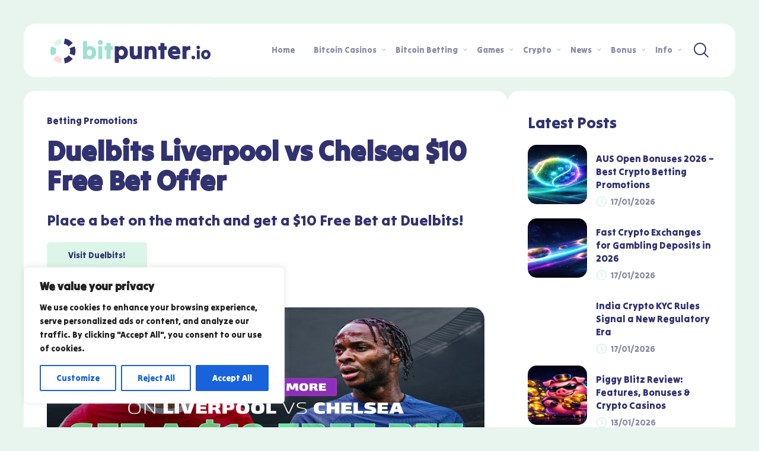

--- FILE ---
content_type: text/html; charset=UTF-8
request_url: https://bitpunter.io/bonus/duelbits-liverpool-vs-chelsea-free-bet-0124/
body_size: 33228
content:
<!DOCTYPE html>
<html lang="en-GB">
<head>
    <meta charset="UTF-8" />
    <meta http-equiv="X-UA-Compatible" content="IE=edge" />
    <meta name="viewport" id="viewport" content="width=device-width, initial-scale=1.0, maximum-scale=1.0, minimum-scale=1.0, user-scalable=no" />
	
<!-- Search Engine Optimization by Rank Math - https://rankmath.com/ -->
<title>Duelbits Liverpool vs Chelsea $10 Free Bet Offer</title>
<meta name="description" content="The Liverpool vs Chelsea clash at Anfield is on January 31, and Duelbits is offering a $10 Free Bet to those who bet on this exciting match!"/>
<meta name="robots" content="follow, index, max-snippet:-1, max-video-preview:-1, max-image-preview:large"/>
<link rel="canonical" href="https://bitpunter.io/bonus/duelbits-liverpool-vs-chelsea-free-bet-0124/" />
<meta property="og:locale" content="en_GB" />
<meta property="og:type" content="article" />
<meta property="og:title" content="Duelbits Liverpool vs Chelsea $10 Free Bet Offer" />
<meta property="og:description" content="The Liverpool vs Chelsea clash at Anfield is on January 31, and Duelbits is offering a $10 Free Bet to those who bet on this exciting match!" />
<meta property="og:url" content="https://bitpunter.io/bonus/duelbits-liverpool-vs-chelsea-free-bet-0124/" />
<meta property="og:site_name" content="BitPunter.io" />
<meta property="og:image" content="https://bitpunter.io/wp-content/uploads/2024/01/84-Duelbits-Liverpool-vs-Chelsea-10-Free-Bet-Offer.png" />
<meta property="og:image:secure_url" content="https://bitpunter.io/wp-content/uploads/2024/01/84-Duelbits-Liverpool-vs-Chelsea-10-Free-Bet-Offer.png" />
<meta property="og:image:width" content="840" />
<meta property="og:image:height" content="349" />
<meta property="og:image:alt" content="Duelbits Liverpool vs Chelsea $10 Free Bet Offer" />
<meta property="og:image:type" content="image/png" />
<meta name="twitter:card" content="summary_large_image" />
<meta name="twitter:title" content="Duelbits Liverpool vs Chelsea $10 Free Bet Offer" />
<meta name="twitter:description" content="The Liverpool vs Chelsea clash at Anfield is on January 31, and Duelbits is offering a $10 Free Bet to those who bet on this exciting match!" />
<meta name="twitter:image" content="https://bitpunter.io/wp-content/uploads/2024/01/84-Duelbits-Liverpool-vs-Chelsea-10-Free-Bet-Offer.png" />
<!-- /Rank Math WordPress SEO plugin -->

<link rel='dns-prefetch' href='//www.googletagmanager.com' />
<link rel='dns-prefetch' href='//fonts.googleapis.com' />
<link rel='dns-prefetch' href='//use.fontawesome.com' />
<link rel="alternate" type="application/rss+xml" title="BitPunter.io &raquo; Feed" href="https://bitpunter.io/feed/" />
<link rel="alternate" type="application/rss+xml" title="BitPunter.io &raquo; Comments Feed" href="https://bitpunter.io/comments/feed/" />
<link rel="alternate" type="application/rss+xml" title="BitPunter.io &raquo; Duelbits Liverpool vs Chelsea $10 Free Bet Offer Comments Feed" href="https://bitpunter.io/bonus/duelbits-liverpool-vs-chelsea-free-bet-0124/feed/" />
<link rel="alternate" title="oEmbed (JSON)" type="application/json+oembed" href="https://bitpunter.io/wp-json/oembed/1.0/embed?url=https%3A%2F%2Fbitpunter.io%2Fbonus%2Fduelbits-liverpool-vs-chelsea-free-bet-0124%2F" />
<link rel="alternate" title="oEmbed (XML)" type="text/xml+oembed" href="https://bitpunter.io/wp-json/oembed/1.0/embed?url=https%3A%2F%2Fbitpunter.io%2Fbonus%2Fduelbits-liverpool-vs-chelsea-free-bet-0124%2F&#038;format=xml" />
<style id='wp-img-auto-sizes-contain-inline-css' type='text/css'>
img:is([sizes=auto i],[sizes^="auto," i]){contain-intrinsic-size:3000px 1500px}
/*# sourceURL=wp-img-auto-sizes-contain-inline-css */
</style>
<style id='wp-emoji-styles-inline-css' type='text/css'>

	img.wp-smiley, img.emoji {
		display: inline !important;
		border: none !important;
		box-shadow: none !important;
		height: 1em !important;
		width: 1em !important;
		margin: 0 0.07em !important;
		vertical-align: -0.1em !important;
		background: none !important;
		padding: 0 !important;
	}
/*# sourceURL=wp-emoji-styles-inline-css */
</style>
<style id='wp-block-library-inline-css' type='text/css'>
:root{--wp-block-synced-color:#7a00df;--wp-block-synced-color--rgb:122,0,223;--wp-bound-block-color:var(--wp-block-synced-color);--wp-editor-canvas-background:#ddd;--wp-admin-theme-color:#007cba;--wp-admin-theme-color--rgb:0,124,186;--wp-admin-theme-color-darker-10:#006ba1;--wp-admin-theme-color-darker-10--rgb:0,107,160.5;--wp-admin-theme-color-darker-20:#005a87;--wp-admin-theme-color-darker-20--rgb:0,90,135;--wp-admin-border-width-focus:2px}@media (min-resolution:192dpi){:root{--wp-admin-border-width-focus:1.5px}}.wp-element-button{cursor:pointer}:root .has-very-light-gray-background-color{background-color:#eee}:root .has-very-dark-gray-background-color{background-color:#313131}:root .has-very-light-gray-color{color:#eee}:root .has-very-dark-gray-color{color:#313131}:root .has-vivid-green-cyan-to-vivid-cyan-blue-gradient-background{background:linear-gradient(135deg,#00d084,#0693e3)}:root .has-purple-crush-gradient-background{background:linear-gradient(135deg,#34e2e4,#4721fb 50%,#ab1dfe)}:root .has-hazy-dawn-gradient-background{background:linear-gradient(135deg,#faaca8,#dad0ec)}:root .has-subdued-olive-gradient-background{background:linear-gradient(135deg,#fafae1,#67a671)}:root .has-atomic-cream-gradient-background{background:linear-gradient(135deg,#fdd79a,#004a59)}:root .has-nightshade-gradient-background{background:linear-gradient(135deg,#330968,#31cdcf)}:root .has-midnight-gradient-background{background:linear-gradient(135deg,#020381,#2874fc)}:root{--wp--preset--font-size--normal:16px;--wp--preset--font-size--huge:42px}.has-regular-font-size{font-size:1em}.has-larger-font-size{font-size:2.625em}.has-normal-font-size{font-size:var(--wp--preset--font-size--normal)}.has-huge-font-size{font-size:var(--wp--preset--font-size--huge)}.has-text-align-center{text-align:center}.has-text-align-left{text-align:left}.has-text-align-right{text-align:right}.has-fit-text{white-space:nowrap!important}#end-resizable-editor-section{display:none}.aligncenter{clear:both}.items-justified-left{justify-content:flex-start}.items-justified-center{justify-content:center}.items-justified-right{justify-content:flex-end}.items-justified-space-between{justify-content:space-between}.screen-reader-text{border:0;clip-path:inset(50%);height:1px;margin:-1px;overflow:hidden;padding:0;position:absolute;width:1px;word-wrap:normal!important}.screen-reader-text:focus{background-color:#ddd;clip-path:none;color:#444;display:block;font-size:1em;height:auto;left:5px;line-height:normal;padding:15px 23px 14px;text-decoration:none;top:5px;width:auto;z-index:100000}html :where(.has-border-color){border-style:solid}html :where([style*=border-top-color]){border-top-style:solid}html :where([style*=border-right-color]){border-right-style:solid}html :where([style*=border-bottom-color]){border-bottom-style:solid}html :where([style*=border-left-color]){border-left-style:solid}html :where([style*=border-width]){border-style:solid}html :where([style*=border-top-width]){border-top-style:solid}html :where([style*=border-right-width]){border-right-style:solid}html :where([style*=border-bottom-width]){border-bottom-style:solid}html :where([style*=border-left-width]){border-left-style:solid}html :where(img[class*=wp-image-]){height:auto;max-width:100%}:where(figure){margin:0 0 1em}html :where(.is-position-sticky){--wp-admin--admin-bar--position-offset:var(--wp-admin--admin-bar--height,0px)}@media screen and (max-width:600px){html :where(.is-position-sticky){--wp-admin--admin-bar--position-offset:0px}}

/*# sourceURL=wp-block-library-inline-css */
</style><style id='global-styles-inline-css' type='text/css'>
:root{--wp--preset--aspect-ratio--square: 1;--wp--preset--aspect-ratio--4-3: 4/3;--wp--preset--aspect-ratio--3-4: 3/4;--wp--preset--aspect-ratio--3-2: 3/2;--wp--preset--aspect-ratio--2-3: 2/3;--wp--preset--aspect-ratio--16-9: 16/9;--wp--preset--aspect-ratio--9-16: 9/16;--wp--preset--color--black: #000000;--wp--preset--color--cyan-bluish-gray: #abb8c3;--wp--preset--color--white: #ffffff;--wp--preset--color--pale-pink: #f78da7;--wp--preset--color--vivid-red: #cf2e2e;--wp--preset--color--luminous-vivid-orange: #ff6900;--wp--preset--color--luminous-vivid-amber: #fcb900;--wp--preset--color--light-green-cyan: #7bdcb5;--wp--preset--color--vivid-green-cyan: #00d084;--wp--preset--color--pale-cyan-blue: #8ed1fc;--wp--preset--color--vivid-cyan-blue: #0693e3;--wp--preset--color--vivid-purple: #9b51e0;--wp--preset--color--mercury-main: #9ddfd3;--wp--preset--color--mercury-second: #000000;--wp--preset--color--mercury-white: #fff;--wp--preset--color--mercury-gray: #263238;--wp--preset--color--mercury-emerald: #2edd6c;--wp--preset--color--mercury-alizarin: #e74c3c;--wp--preset--color--mercury-wisteria: #8e44ad;--wp--preset--color--mercury-peter-river: #3498db;--wp--preset--color--mercury-clouds: #ecf0f1;--wp--preset--gradient--vivid-cyan-blue-to-vivid-purple: linear-gradient(135deg,rgb(6,147,227) 0%,rgb(155,81,224) 100%);--wp--preset--gradient--light-green-cyan-to-vivid-green-cyan: linear-gradient(135deg,rgb(122,220,180) 0%,rgb(0,208,130) 100%);--wp--preset--gradient--luminous-vivid-amber-to-luminous-vivid-orange: linear-gradient(135deg,rgb(252,185,0) 0%,rgb(255,105,0) 100%);--wp--preset--gradient--luminous-vivid-orange-to-vivid-red: linear-gradient(135deg,rgb(255,105,0) 0%,rgb(207,46,46) 100%);--wp--preset--gradient--very-light-gray-to-cyan-bluish-gray: linear-gradient(135deg,rgb(238,238,238) 0%,rgb(169,184,195) 100%);--wp--preset--gradient--cool-to-warm-spectrum: linear-gradient(135deg,rgb(74,234,220) 0%,rgb(151,120,209) 20%,rgb(207,42,186) 40%,rgb(238,44,130) 60%,rgb(251,105,98) 80%,rgb(254,248,76) 100%);--wp--preset--gradient--blush-light-purple: linear-gradient(135deg,rgb(255,206,236) 0%,rgb(152,150,240) 100%);--wp--preset--gradient--blush-bordeaux: linear-gradient(135deg,rgb(254,205,165) 0%,rgb(254,45,45) 50%,rgb(107,0,62) 100%);--wp--preset--gradient--luminous-dusk: linear-gradient(135deg,rgb(255,203,112) 0%,rgb(199,81,192) 50%,rgb(65,88,208) 100%);--wp--preset--gradient--pale-ocean: linear-gradient(135deg,rgb(255,245,203) 0%,rgb(182,227,212) 50%,rgb(51,167,181) 100%);--wp--preset--gradient--electric-grass: linear-gradient(135deg,rgb(202,248,128) 0%,rgb(113,206,126) 100%);--wp--preset--gradient--midnight: linear-gradient(135deg,rgb(2,3,129) 0%,rgb(40,116,252) 100%);--wp--preset--font-size--small: 13px;--wp--preset--font-size--medium: 20px;--wp--preset--font-size--large: 36px;--wp--preset--font-size--x-large: 42px;--wp--preset--spacing--20: 0.44rem;--wp--preset--spacing--30: 0.67rem;--wp--preset--spacing--40: 1rem;--wp--preset--spacing--50: 1.5rem;--wp--preset--spacing--60: 2.25rem;--wp--preset--spacing--70: 3.38rem;--wp--preset--spacing--80: 5.06rem;--wp--preset--shadow--natural: 6px 6px 9px rgba(0, 0, 0, 0.2);--wp--preset--shadow--deep: 12px 12px 50px rgba(0, 0, 0, 0.4);--wp--preset--shadow--sharp: 6px 6px 0px rgba(0, 0, 0, 0.2);--wp--preset--shadow--outlined: 6px 6px 0px -3px rgb(255, 255, 255), 6px 6px rgb(0, 0, 0);--wp--preset--shadow--crisp: 6px 6px 0px rgb(0, 0, 0);}:where(.is-layout-flex){gap: 0.5em;}:where(.is-layout-grid){gap: 0.5em;}body .is-layout-flex{display: flex;}.is-layout-flex{flex-wrap: wrap;align-items: center;}.is-layout-flex > :is(*, div){margin: 0;}body .is-layout-grid{display: grid;}.is-layout-grid > :is(*, div){margin: 0;}:where(.wp-block-columns.is-layout-flex){gap: 2em;}:where(.wp-block-columns.is-layout-grid){gap: 2em;}:where(.wp-block-post-template.is-layout-flex){gap: 1.25em;}:where(.wp-block-post-template.is-layout-grid){gap: 1.25em;}.has-black-color{color: var(--wp--preset--color--black) !important;}.has-cyan-bluish-gray-color{color: var(--wp--preset--color--cyan-bluish-gray) !important;}.has-white-color{color: var(--wp--preset--color--white) !important;}.has-pale-pink-color{color: var(--wp--preset--color--pale-pink) !important;}.has-vivid-red-color{color: var(--wp--preset--color--vivid-red) !important;}.has-luminous-vivid-orange-color{color: var(--wp--preset--color--luminous-vivid-orange) !important;}.has-luminous-vivid-amber-color{color: var(--wp--preset--color--luminous-vivid-amber) !important;}.has-light-green-cyan-color{color: var(--wp--preset--color--light-green-cyan) !important;}.has-vivid-green-cyan-color{color: var(--wp--preset--color--vivid-green-cyan) !important;}.has-pale-cyan-blue-color{color: var(--wp--preset--color--pale-cyan-blue) !important;}.has-vivid-cyan-blue-color{color: var(--wp--preset--color--vivid-cyan-blue) !important;}.has-vivid-purple-color{color: var(--wp--preset--color--vivid-purple) !important;}.has-black-background-color{background-color: var(--wp--preset--color--black) !important;}.has-cyan-bluish-gray-background-color{background-color: var(--wp--preset--color--cyan-bluish-gray) !important;}.has-white-background-color{background-color: var(--wp--preset--color--white) !important;}.has-pale-pink-background-color{background-color: var(--wp--preset--color--pale-pink) !important;}.has-vivid-red-background-color{background-color: var(--wp--preset--color--vivid-red) !important;}.has-luminous-vivid-orange-background-color{background-color: var(--wp--preset--color--luminous-vivid-orange) !important;}.has-luminous-vivid-amber-background-color{background-color: var(--wp--preset--color--luminous-vivid-amber) !important;}.has-light-green-cyan-background-color{background-color: var(--wp--preset--color--light-green-cyan) !important;}.has-vivid-green-cyan-background-color{background-color: var(--wp--preset--color--vivid-green-cyan) !important;}.has-pale-cyan-blue-background-color{background-color: var(--wp--preset--color--pale-cyan-blue) !important;}.has-vivid-cyan-blue-background-color{background-color: var(--wp--preset--color--vivid-cyan-blue) !important;}.has-vivid-purple-background-color{background-color: var(--wp--preset--color--vivid-purple) !important;}.has-black-border-color{border-color: var(--wp--preset--color--black) !important;}.has-cyan-bluish-gray-border-color{border-color: var(--wp--preset--color--cyan-bluish-gray) !important;}.has-white-border-color{border-color: var(--wp--preset--color--white) !important;}.has-pale-pink-border-color{border-color: var(--wp--preset--color--pale-pink) !important;}.has-vivid-red-border-color{border-color: var(--wp--preset--color--vivid-red) !important;}.has-luminous-vivid-orange-border-color{border-color: var(--wp--preset--color--luminous-vivid-orange) !important;}.has-luminous-vivid-amber-border-color{border-color: var(--wp--preset--color--luminous-vivid-amber) !important;}.has-light-green-cyan-border-color{border-color: var(--wp--preset--color--light-green-cyan) !important;}.has-vivid-green-cyan-border-color{border-color: var(--wp--preset--color--vivid-green-cyan) !important;}.has-pale-cyan-blue-border-color{border-color: var(--wp--preset--color--pale-cyan-blue) !important;}.has-vivid-cyan-blue-border-color{border-color: var(--wp--preset--color--vivid-cyan-blue) !important;}.has-vivid-purple-border-color{border-color: var(--wp--preset--color--vivid-purple) !important;}.has-vivid-cyan-blue-to-vivid-purple-gradient-background{background: var(--wp--preset--gradient--vivid-cyan-blue-to-vivid-purple) !important;}.has-light-green-cyan-to-vivid-green-cyan-gradient-background{background: var(--wp--preset--gradient--light-green-cyan-to-vivid-green-cyan) !important;}.has-luminous-vivid-amber-to-luminous-vivid-orange-gradient-background{background: var(--wp--preset--gradient--luminous-vivid-amber-to-luminous-vivid-orange) !important;}.has-luminous-vivid-orange-to-vivid-red-gradient-background{background: var(--wp--preset--gradient--luminous-vivid-orange-to-vivid-red) !important;}.has-very-light-gray-to-cyan-bluish-gray-gradient-background{background: var(--wp--preset--gradient--very-light-gray-to-cyan-bluish-gray) !important;}.has-cool-to-warm-spectrum-gradient-background{background: var(--wp--preset--gradient--cool-to-warm-spectrum) !important;}.has-blush-light-purple-gradient-background{background: var(--wp--preset--gradient--blush-light-purple) !important;}.has-blush-bordeaux-gradient-background{background: var(--wp--preset--gradient--blush-bordeaux) !important;}.has-luminous-dusk-gradient-background{background: var(--wp--preset--gradient--luminous-dusk) !important;}.has-pale-ocean-gradient-background{background: var(--wp--preset--gradient--pale-ocean) !important;}.has-electric-grass-gradient-background{background: var(--wp--preset--gradient--electric-grass) !important;}.has-midnight-gradient-background{background: var(--wp--preset--gradient--midnight) !important;}.has-small-font-size{font-size: var(--wp--preset--font-size--small) !important;}.has-medium-font-size{font-size: var(--wp--preset--font-size--medium) !important;}.has-large-font-size{font-size: var(--wp--preset--font-size--large) !important;}.has-x-large-font-size{font-size: var(--wp--preset--font-size--x-large) !important;}
/*# sourceURL=global-styles-inline-css */
</style>

<style id='classic-theme-styles-inline-css' type='text/css'>
/*! This file is auto-generated */
.wp-block-button__link{color:#fff;background-color:#32373c;border-radius:9999px;box-shadow:none;text-decoration:none;padding:calc(.667em + 2px) calc(1.333em + 2px);font-size:1.125em}.wp-block-file__button{background:#32373c;color:#fff;text-decoration:none}
/*# sourceURL=/wp-includes/css/classic-themes.min.css */
</style>
<link rel='stylesheet' id='mpp_gutenberg-css' href='https://bitpunter.io/wp-content/plugins/metronet-profile-picture/dist/blocks.style.build.css?ver=2.6.3' type='text/css' media='all' />
<link rel='stylesheet' id='contact-form-7-css' href='https://bitpunter.io/wp-content/plugins/contact-form-7/includes/css/styles.css?ver=6.1.4' type='text/css' media='all' />
<link rel='stylesheet' id='wp-faq-schema-jquery-ui-css' href='https://bitpunter.io/wp-content/plugins/faq-schema-for-pages-and-posts//css/jquery-ui.css?ver=2.0.0' type='text/css' media='all' />
<link rel='stylesheet' id='mercury-fonts-css' href='https://fonts.googleapis.com/css2?family=Tilt+Warp&#038;display=swap&#038;ver=3.6.2' type='text/css' media='all' />
<link rel='stylesheet' id='font-awesome-free-css' href='//use.fontawesome.com/releases/v5.12.0/css/all.css?ver=5.12.0' type='text/css' media='all' />
<link rel='stylesheet' id='owl-carousel-css' href='https://bitpunter.io/wp-content/themes/mercury/css/owl.carousel.min.css?ver=2.3.4' type='text/css' media='all' />
<link rel='stylesheet' id='owl-carousel-animate-css' href='https://bitpunter.io/wp-content/themes/mercury/css/animate.css?ver=2.3.4' type='text/css' media='all' />
<link rel='stylesheet' id='mercury-style-css' href='https://bitpunter.io/wp-content/themes/mercury/style.css?ver=3.6.2' type='text/css' media='all' />
<style id='mercury-style-inline-css' type='text/css'>


/* Main Color */

.has-mercury-main-color,
.home-page .textwidget a:hover,
.space-header-2-top-soc a:hover,
.space-header-menu ul.main-menu li a:hover,
.space-header-menu ul.main-menu li:hover a,
.space-header-2-nav ul.main-menu li a:hover,
.space-header-2-nav ul.main-menu li:hover a,
.space-page-content a:hover,
.space-pros-cons ul li a:hover,
.space-pros-cons ol li a:hover,
.space-companies-2-archive-item-desc a:hover,
.space-casinos-3-archive-item-terms-ins a:hover,
.space-casinos-7-archive-item-terms a:hover,
.space-casinos-8-archive-item-terms a:hover,
.space-comments-form-box p.comment-notes span.required,
form.comment-form p.comment-notes span.required {
	color: #9ddfd3;
}

input[type="submit"],
.has-mercury-main-background-color,
.space-block-title span:after,
.space-widget-title span:after,
.space-companies-archive-item-button a,
.space-companies-sidebar-item-button a,
.space-casinos-3-archive-item-count,
.space-games-archive-item-button a,
.space-games-sidebar-item-button a,
.space-aces-single-bonus-info-button-ins a,
.space-bonuses-archive-item-button a,
.home-page .widget_mc4wp_form_widget .space-widget-title::after,
.space-content-section .widget_mc4wp_form_widget .space-widget-title::after {
	background-color: #9ddfd3;
}

.space-header-menu ul.main-menu li a:hover,
.space-header-menu ul.main-menu li:hover a,
.space-header-2-nav ul.main-menu li a:hover,
.space-header-2-nav ul.main-menu li:hover a {
	border-bottom: 2px solid #9ddfd3;
}
.space-header-2-top-soc a:hover {
	border: 1px solid #9ddfd3;
}

/* Second Color */

.has-mercury-second-color,
.space-page-content a,
.space-pros-cons ul li a,
.space-pros-cons ol li a,
.space-page-content ul li:before,
.home-page .textwidget ul li:before,
.space-widget ul li a:hover,
.home-page .textwidget a,
#recentcomments li a:hover,
#recentcomments li span.comment-author-link a:hover,
h3.comment-reply-title small a,
.space-companies-sidebar-2-item-desc a,
.space-companies-sidebar-item-title p a,
.space-companies-archive-item-short-desc a,
.space-companies-2-archive-item-desc a,
.space-casinos-3-archive-item-terms-ins a,
.space-casinos-7-archive-item-terms a,
.space-casinos-8-archive-item-terms a,
.space-casino-content-info a,
.space-casino-style-2-calltoaction-text-ins a,
.space-casino-details-item-title span,
.space-casino-style-2-ratings-all-item-value i,
.space-casino-style-2-calltoaction-text-ins a,
.space-casino-content-short-desc a,
.space-casino-header-short-desc a,
.space-casino-content-rating-stars i,
.space-casino-content-rating-overall .star-rating .star,
.space-companies-archive-item-rating .star-rating .star,
.space-casino-content-logo-stars i,
.space-casino-content-logo-stars .star-rating .star,
.space-companies-2-archive-item-rating .star-rating .star,
.space-casinos-3-archive-item-rating-box .star-rating .star,
.space-casinos-4-archive-item-title .star-rating .star,
.space-companies-sidebar-2-item-rating .star-rating .star,
.space-comments-list-item-date a.comment-reply-link,
.space-categories-list-box ul li a,
.space-news-10-item-category a,
.small .space-news-11-item-category a,
#scrolltop,
.widget_mc4wp_form_widget .mc4wp-response a,
.space-header-height.dark .space-header-menu ul.main-menu li a:hover,
.space-header-height.dark .space-header-menu ul.main-menu li:hover a,
.space-header-2-height.dark .space-header-2-nav ul.main-menu li a:hover,
.space-header-2-height.dark .space-header-2-nav ul.main-menu li:hover a,
.space-header-2-height.dark .space-header-2-top-soc a:hover,
.space-casino-header-logo-rating i {
	color: #000000;
}

.space-title-box-category a,
.has-mercury-second-background-color,
.space-casino-details-item-links a:hover,
.space-news-2-small-item-img-category a,
.space-news-2-item-big-box-category span,
.space-block-title span:before,
.space-widget-title span:before,
.space-news-4-item.small-news-block .space-news-4-item-img-category a,
.space-news-4-item.big-news-block .space-news-4-item-top-category span,
.space-news-6-item-top-category span,
.space-news-7-item-category span,
.space-news-3-item-img-category a,
.space-news-8-item-title-category span,
.space-news-9-item-info-category span,
.space-archive-loop-item-img-category a,
.space-casinos-3-archive-item:first-child .space-casinos-3-archive-item-count,
.space-single-bonus.space-dark-style .space-aces-single-bonus-info-button-ins a,
.space-bonuses-archive-item.space-dark-style .space-bonuses-archive-item-button a,
nav.pagination a,
nav.comments-pagination a,
nav.pagination-post a span.page-number,
.widget_tag_cloud a,
.space-footer-top-age span.age-limit,
.space-footer-top-soc a:hover,
.home-page .widget_mc4wp_form_widget .mc4wp-form-fields .space-subscribe-filds button,
.space-content-section .widget_mc4wp_form_widget .mc4wp-form-fields .space-subscribe-filds button {
	background-color: #000000;
}

.space-footer-top-soc a:hover,
.space-header-2-height.dark .space-header-2-top-soc a:hover,
.space-categories-list-box ul li a {
	border: 1px solid #000000;
}

.space-header-height.dark .space-header-menu ul.main-menu li a:hover,
.space-header-height.dark .space-header-menu ul.main-menu li:hover a,
.space-header-2-height.dark .space-header-2-nav ul.main-menu li a:hover,
.space-header-2-height.dark .space-header-2-nav ul.main-menu li:hover a {
	border-bottom: 2px solid #000000;
}

/* Stars Color */

.star,
.fa-star {
	color: #ffd32a!important;
}

.space-rating-star-background {
	background-color: #ffd32a;
}

/* Custom header layout colors */

/* --- Header #1 Style --- */

.space-header-height .space-header-wrap {
	background-color: #ffffff;
}
.space-header-height .space-header-top,
.space-header-height .space-header-logo-ins:after {
	background-color: #f5f6fa;
}
.space-header-height .space-header-top-soc a,
.space-header-height .space-header-top-menu ul li a {
	color: #7f8c8d;
}
.space-header-height .space-header-top-soc a:hover ,
.space-header-height .space-header-top-menu ul li a:hover {
	color: #151515;
}
.space-header-height .space-header-logo a {
	color: #2d3436;
}
.space-header-height .space-header-logo span {
	color: #7f8c8d;
}
.space-header-height .space-header-menu ul.main-menu li,
.space-header-height .space-header-menu ul.main-menu li a,
.space-header-height .space-header-search {
	color: #151515;
}
.space-header-height .space-mobile-menu-icon div {
	background-color: #151515;
}
.space-header-height .space-header-menu ul.main-menu li a:hover,
.space-header-height .space-header-menu ul.main-menu li:hover a {
	color: #be2edd;
	border-bottom: 2px solid #be2edd;
}

.space-header-height .space-header-menu ul.main-menu li ul.sub-menu {
	background-color: #ffffff;
}

.space-header-height .space-header-menu ul.main-menu li ul.sub-menu li.menu-item-has-children:after,
.space-header-height .space-header-menu ul.main-menu li ul.sub-menu li a {
	color: #34495e;
	border-bottom: 1px solid transparent;
}
.space-header-height .space-header-menu ul.main-menu li ul.sub-menu li a:hover {
	border-bottom: 1px solid transparent;
	color: #b2bec3;
	text-decoration: none;
}

/* --- Header #2 Style --- */

.space-header-2-height .space-header-2-wrap,
.space-header-2-height .space-header-2-wrap.fixed .space-header-2-nav {
	background-color: #ffffff;
}
.space-header-2-height .space-header-2-top-ins {
	border-bottom: 1px solid #f5f6fa;
}
.space-header-2-height .space-header-2-top-soc a,
.space-header-2-height .space-header-search {
	color: #7f8c8d;
}
.space-header-2-height .space-header-2-top-soc a {
	border: 1px solid #7f8c8d;
}
.space-header-2-height .space-mobile-menu-icon div {
	background-color: #7f8c8d;
}
.space-header-2-height .space-header-2-top-soc a:hover {
	color: #151515;
	border: 1px solid #151515;
}
.space-header-2-height .space-header-2-top-logo a {
	color: #2d3436;
}
.space-header-2-height .space-header-2-top-logo span {
	color: #7f8c8d;
}
.space-header-2-height .space-header-2-nav ul.main-menu li,
.space-header-2-height .space-header-2-nav ul.main-menu li a {
	color: #151515;
}
.space-header-2-height .space-header-2-nav ul.main-menu li a:hover,
.space-header-2-height .space-header-2-nav ul.main-menu li:hover a {
	color: #be2edd;
	border-bottom: 2px solid #be2edd;
}
.space-header-2-height .space-header-2-nav ul.main-menu li ul.sub-menu {
	background-color: #ffffff;
}
.space-header-2-height .space-header-2-nav ul.main-menu li ul.sub-menu li a,
.space-header-2-height .space-header-2-nav ul.main-menu li ul.sub-menu li.menu-item-has-children:after {
	color: #34495e;
	border-bottom: 1px solid transparent;
}
.space-header-2-height .space-header-2-nav ul.main-menu li ul.sub-menu li a:hover {
	border-bottom: 1px solid transparent;
	color: #b2bec3;
	text-decoration: none;
}

/* --- Mobile Menu Style --- */

.space-mobile-menu .space-mobile-menu-block {
	background-color: #ffffff;
}
.space-mobile-menu .space-mobile-menu-copy {
	border-top: 1px solid #f5f6fa;
}
.space-mobile-menu .space-mobile-menu-copy {
	color: #7f8c8d;
}
.space-mobile-menu .space-mobile-menu-copy a {
	color: #7f8c8d;
}
.space-mobile-menu .space-mobile-menu-copy a:hover {
	color: #151515;
}
.space-mobile-menu .space-mobile-menu-header a {
	color: #2d3436;
}
.space-mobile-menu .space-mobile-menu-header span {
	color: #7f8c8d;
}
.space-mobile-menu .space-mobile-menu-list ul li {
	color: #151515;
}
.space-mobile-menu .space-mobile-menu-list ul li a {
	color: #151515;
}
.space-mobile-menu .space-close-icon .to-right,
.space-mobile-menu .space-close-icon .to-left {
	background-color: #151515;
}

/* --- New - Label for the main menu items --- */

ul.main-menu > li.new > a:before,
.space-mobile-menu-list > ul > li.new:before {
	content: "New";
    color: #ffffff;
    background-color: #4cd137;
}

/* --- Best - Label for the main menu items --- */

ul.main-menu > li.best > a:before,
.space-mobile-menu-list > ul > li.best:before {
	content: "Best";
    color: #151515;
    background-color: #f0ff00;
}

/* --- Top - Label for the main menu items --- */

ul.main-menu > li.top > a:before,
.space-mobile-menu-list > ul > li.top:before {
	content: "Top";
    color: #ffffff;
    background-color: #f22613;
}

/* --- Fair - Label for the main menu items --- */

ul.main-menu > li.fair > a:before,
.space-mobile-menu-list > ul > li.fair:before {
	content: "Fair";
    color: #ffffff;
    background-color: #8c14fc;
}

/* Play Now - The button color */

.space-casino-content-button a,
.space-game-content-button a,
.space-casinos-3-archive-item-button-ins a,
.space-casinos-4-archive-item-button-two-ins a,
.space-shortcode-wrap .space-casinos-3-archive-item-button-ins a,
.space-shortcode-wrap .space-casinos-4-archive-item-button-two-ins a {
    color: #ffffff !important;
    background-color: #ff9900 !important;
}

.space-casino-content-button a:hover,
.space-game-content-button a:hover,
.space-casinos-3-archive-item-button-ins a:hover,
.space-casinos-4-archive-item-button-two-ins a:hover {
    box-shadow: 0px 0px 15px 0px rgba(255,153,0, 0.55) !important;
}

.space-casino-header-button a.space-style-2-button,
.space-casino-style-2-calltoaction-button-ins a.space-calltoaction-button,
.space-style-3-casino-header-button a.space-style-3-button,
.space-casinos-7-archive-item-button-two a,
.space-casinos-8-archive-item-button-two a,
.space-casino-float-bar-button-wrap a {
    color: #ffffff !important;
    background-color: #ff9900 !important;
    box-shadow: 0px 5px 15px 0px rgba(255,153,0, 0.55) !important;
}
.space-casino-header-button a.space-style-2-button:hover,
.space-casino-style-2-calltoaction-button-ins a.space-calltoaction-button:hover,
.space-style-3-casino-header-button a.space-style-3-button:hover,
.space-casinos-7-archive-item-button-two a:hover,
.space-casinos-8-archive-item-button-two a:hover,
.space-casino-float-bar-button-wrap a:hover {
    box-shadow: 0px 5px 15px 0px rgba(255,153,0, 0) !important;
}

.space-casinos-5-archive-item-button1 a,
.space-casinos-6-archive-item-button1 a,
.space-games-2-archive-item-button1 a,
.space-games-3-archive-item-button1 a {
    color: #ffffff !important;
    background-color: #ff9900 !important;
    box-shadow: 0px 10px 15px 0px rgba(255,153,0, 0.5) !important;
}
.space-casinos-5-archive-item-button1 a:hover,
.space-casinos-6-archive-item-button1 a:hover,
.space-games-2-archive-item-button1 a:hover,
.space-games-3-archive-item-button1 a:hover {
    box-shadow: 0px 10px 15px 0px rgba(255,153,0, 0) !important;
}

/* Read Review - The button color */

.space-casinos-3-archive-item-button-ins a:last-child,
.space-casinos-4-archive-item-button-one-ins a,
.space-shortcode-wrap .space-casinos-4-archive-item-button-one-ins a {
    color: #ffffff !important;
    background-color: #7f8c8d !important;
}

.space-casinos-3-archive-item-button-ins a:last-child:hover,
.space-casinos-4-archive-item-button-one-ins a:hover {
    box-shadow: 0px 0px 15px 0px rgba(127,140,141, 0.55) !important;
}
/*# sourceURL=mercury-style-inline-css */
</style>
<link rel='stylesheet' id='mercury-media-css' href='https://bitpunter.io/wp-content/themes/mercury/css/media.css?ver=3.6.2' type='text/css' media='all' />
<script type="text/javascript" id="cookie-law-info-js-extra">
/* <![CDATA[ */
var _ckyConfig = {"_ipData":[],"_assetsURL":"https://bitpunter.io/wp-content/plugins/cookie-law-info/lite/frontend/images/","_publicURL":"https://bitpunter.io","_expiry":"365","_categories":[{"name":"Necessary","slug":"necessary","isNecessary":true,"ccpaDoNotSell":true,"cookies":[],"active":true,"defaultConsent":{"gdpr":true,"ccpa":true}},{"name":"Functional","slug":"functional","isNecessary":false,"ccpaDoNotSell":true,"cookies":[],"active":true,"defaultConsent":{"gdpr":false,"ccpa":false}},{"name":"Analytics","slug":"analytics","isNecessary":false,"ccpaDoNotSell":true,"cookies":[],"active":true,"defaultConsent":{"gdpr":false,"ccpa":false}},{"name":"Performance","slug":"performance","isNecessary":false,"ccpaDoNotSell":true,"cookies":[],"active":true,"defaultConsent":{"gdpr":false,"ccpa":false}},{"name":"Advertisement","slug":"advertisement","isNecessary":false,"ccpaDoNotSell":true,"cookies":[],"active":true,"defaultConsent":{"gdpr":false,"ccpa":false}}],"_activeLaw":"gdpr","_rootDomain":"","_block":"1","_showBanner":"1","_bannerConfig":{"settings":{"type":"box","preferenceCenterType":"popup","position":"bottom-left","applicableLaw":"gdpr"},"behaviours":{"reloadBannerOnAccept":false,"loadAnalyticsByDefault":false,"animations":{"onLoad":"animate","onHide":"sticky"}},"config":{"revisitConsent":{"status":true,"tag":"revisit-consent","position":"bottom-left","meta":{"url":"#"},"styles":{"background-color":"#0056A7"},"elements":{"title":{"type":"text","tag":"revisit-consent-title","status":true,"styles":{"color":"#0056a7"}}}},"preferenceCenter":{"toggle":{"status":true,"tag":"detail-category-toggle","type":"toggle","states":{"active":{"styles":{"background-color":"#1863DC"}},"inactive":{"styles":{"background-color":"#D0D5D2"}}}}},"categoryPreview":{"status":false,"toggle":{"status":true,"tag":"detail-category-preview-toggle","type":"toggle","states":{"active":{"styles":{"background-color":"#1863DC"}},"inactive":{"styles":{"background-color":"#D0D5D2"}}}}},"videoPlaceholder":{"status":true,"styles":{"background-color":"#000000","border-color":"#000000cc","color":"#ffffff"}},"readMore":{"status":false,"tag":"readmore-button","type":"link","meta":{"noFollow":true,"newTab":true},"styles":{"color":"#1863DC","background-color":"transparent","border-color":"transparent"}},"showMore":{"status":true,"tag":"show-desc-button","type":"button","styles":{"color":"#1863DC"}},"showLess":{"status":true,"tag":"hide-desc-button","type":"button","styles":{"color":"#1863DC"}},"alwaysActive":{"status":true,"tag":"always-active","styles":{"color":"#008000"}},"manualLinks":{"status":true,"tag":"manual-links","type":"link","styles":{"color":"#1863DC"}},"auditTable":{"status":true},"optOption":{"status":true,"toggle":{"status":true,"tag":"optout-option-toggle","type":"toggle","states":{"active":{"styles":{"background-color":"#1863dc"}},"inactive":{"styles":{"background-color":"#FFFFFF"}}}}}}},"_version":"3.3.9.1","_logConsent":"1","_tags":[{"tag":"accept-button","styles":{"color":"#FFFFFF","background-color":"#1863DC","border-color":"#1863DC"}},{"tag":"reject-button","styles":{"color":"#1863DC","background-color":"transparent","border-color":"#1863DC"}},{"tag":"settings-button","styles":{"color":"#1863DC","background-color":"transparent","border-color":"#1863DC"}},{"tag":"readmore-button","styles":{"color":"#1863DC","background-color":"transparent","border-color":"transparent"}},{"tag":"donotsell-button","styles":{"color":"#1863DC","background-color":"transparent","border-color":"transparent"}},{"tag":"show-desc-button","styles":{"color":"#1863DC"}},{"tag":"hide-desc-button","styles":{"color":"#1863DC"}},{"tag":"cky-always-active","styles":[]},{"tag":"cky-link","styles":[]},{"tag":"accept-button","styles":{"color":"#FFFFFF","background-color":"#1863DC","border-color":"#1863DC"}},{"tag":"revisit-consent","styles":{"background-color":"#0056A7"}}],"_shortCodes":[{"key":"cky_readmore","content":"\u003Ca href=\"#\" class=\"cky-policy\" aria-label=\"Read More\" target=\"_blank\" rel=\"noopener\" data-cky-tag=\"readmore-button\"\u003ERead More\u003C/a\u003E","tag":"readmore-button","status":false,"attributes":{"rel":"nofollow","target":"_blank"}},{"key":"cky_show_desc","content":"\u003Cbutton class=\"cky-show-desc-btn\" data-cky-tag=\"show-desc-button\" aria-label=\"Show more\"\u003EShow more\u003C/button\u003E","tag":"show-desc-button","status":true,"attributes":[]},{"key":"cky_hide_desc","content":"\u003Cbutton class=\"cky-show-desc-btn\" data-cky-tag=\"hide-desc-button\" aria-label=\"Show less\"\u003EShow less\u003C/button\u003E","tag":"hide-desc-button","status":true,"attributes":[]},{"key":"cky_optout_show_desc","content":"[cky_optout_show_desc]","tag":"optout-show-desc-button","status":true,"attributes":[]},{"key":"cky_optout_hide_desc","content":"[cky_optout_hide_desc]","tag":"optout-hide-desc-button","status":true,"attributes":[]},{"key":"cky_category_toggle_label","content":"[cky_{{status}}_category_label] [cky_preference_{{category_slug}}_title]","tag":"","status":true,"attributes":[]},{"key":"cky_enable_category_label","content":"Enable","tag":"","status":true,"attributes":[]},{"key":"cky_disable_category_label","content":"Disable","tag":"","status":true,"attributes":[]},{"key":"cky_video_placeholder","content":"\u003Cdiv class=\"video-placeholder-normal\" data-cky-tag=\"video-placeholder\" id=\"[UNIQUEID]\"\u003E\u003Cp class=\"video-placeholder-text-normal\" data-cky-tag=\"placeholder-title\"\u003EPlease accept the cookie consent\u003C/p\u003E\u003C/div\u003E","tag":"","status":true,"attributes":[]},{"key":"cky_enable_optout_label","content":"Enable","tag":"","status":true,"attributes":[]},{"key":"cky_disable_optout_label","content":"Disable","tag":"","status":true,"attributes":[]},{"key":"cky_optout_toggle_label","content":"[cky_{{status}}_optout_label] [cky_optout_option_title]","tag":"","status":true,"attributes":[]},{"key":"cky_optout_option_title","content":"Do Not Sell My Personal Information","tag":"","status":true,"attributes":[]},{"key":"cky_optout_close_label","content":"Close","tag":"","status":true,"attributes":[]},{"key":"cky_preference_close_label","content":"Close","tag":"","status":true,"attributes":[]}],"_rtl":"","_language":"en","_providersToBlock":[]};
var _ckyStyles = {"css":".cky-overlay{background: #000000; opacity: 0.4; position: fixed; top: 0; left: 0; width: 100%; height: 100%; z-index: 99999999;}.cky-hide{display: none;}.cky-btn-revisit-wrapper{display: flex; align-items: center; justify-content: center; background: #0056a7; width: 45px; height: 45px; border-radius: 50%; position: fixed; z-index: 999999; cursor: pointer;}.cky-revisit-bottom-left{bottom: 15px; left: 15px;}.cky-revisit-bottom-right{bottom: 15px; right: 15px;}.cky-btn-revisit-wrapper .cky-btn-revisit{display: flex; align-items: center; justify-content: center; background: none; border: none; cursor: pointer; position: relative; margin: 0; padding: 0;}.cky-btn-revisit-wrapper .cky-btn-revisit img{max-width: fit-content; margin: 0; height: 30px; width: 30px;}.cky-revisit-bottom-left:hover::before{content: attr(data-tooltip); position: absolute; background: #4e4b66; color: #ffffff; left: calc(100% + 7px); font-size: 12px; line-height: 16px; width: max-content; padding: 4px 8px; border-radius: 4px;}.cky-revisit-bottom-left:hover::after{position: absolute; content: \"\"; border: 5px solid transparent; left: calc(100% + 2px); border-left-width: 0; border-right-color: #4e4b66;}.cky-revisit-bottom-right:hover::before{content: attr(data-tooltip); position: absolute; background: #4e4b66; color: #ffffff; right: calc(100% + 7px); font-size: 12px; line-height: 16px; width: max-content; padding: 4px 8px; border-radius: 4px;}.cky-revisit-bottom-right:hover::after{position: absolute; content: \"\"; border: 5px solid transparent; right: calc(100% + 2px); border-right-width: 0; border-left-color: #4e4b66;}.cky-revisit-hide{display: none;}.cky-consent-container{position: fixed; width: 440px; box-sizing: border-box; z-index: 9999999; border-radius: 6px;}.cky-consent-container .cky-consent-bar{background: #ffffff; border: 1px solid; padding: 20px 26px; box-shadow: 0 -1px 10px 0 #acabab4d; border-radius: 6px;}.cky-box-bottom-left{bottom: 40px; left: 40px;}.cky-box-bottom-right{bottom: 40px; right: 40px;}.cky-box-top-left{top: 40px; left: 40px;}.cky-box-top-right{top: 40px; right: 40px;}.cky-custom-brand-logo-wrapper .cky-custom-brand-logo{width: 100px; height: auto; margin: 0 0 12px 0;}.cky-notice .cky-title{color: #212121; font-weight: 700; font-size: 18px; line-height: 24px; margin: 0 0 12px 0;}.cky-notice-des *,.cky-preference-content-wrapper *,.cky-accordion-header-des *,.cky-gpc-wrapper .cky-gpc-desc *{font-size: 14px;}.cky-notice-des{color: #212121; font-size: 14px; line-height: 24px; font-weight: 400;}.cky-notice-des img{height: 25px; width: 25px;}.cky-consent-bar .cky-notice-des p,.cky-gpc-wrapper .cky-gpc-desc p,.cky-preference-body-wrapper .cky-preference-content-wrapper p,.cky-accordion-header-wrapper .cky-accordion-header-des p,.cky-cookie-des-table li div:last-child p{color: inherit; margin-top: 0; overflow-wrap: break-word;}.cky-notice-des P:last-child,.cky-preference-content-wrapper p:last-child,.cky-cookie-des-table li div:last-child p:last-child,.cky-gpc-wrapper .cky-gpc-desc p:last-child{margin-bottom: 0;}.cky-notice-des a.cky-policy,.cky-notice-des button.cky-policy{font-size: 14px; color: #1863dc; white-space: nowrap; cursor: pointer; background: transparent; border: 1px solid; text-decoration: underline;}.cky-notice-des button.cky-policy{padding: 0;}.cky-notice-des a.cky-policy:focus-visible,.cky-notice-des button.cky-policy:focus-visible,.cky-preference-content-wrapper .cky-show-desc-btn:focus-visible,.cky-accordion-header .cky-accordion-btn:focus-visible,.cky-preference-header .cky-btn-close:focus-visible,.cky-switch input[type=\"checkbox\"]:focus-visible,.cky-footer-wrapper a:focus-visible,.cky-btn:focus-visible{outline: 2px solid #1863dc; outline-offset: 2px;}.cky-btn:focus:not(:focus-visible),.cky-accordion-header .cky-accordion-btn:focus:not(:focus-visible),.cky-preference-content-wrapper .cky-show-desc-btn:focus:not(:focus-visible),.cky-btn-revisit-wrapper .cky-btn-revisit:focus:not(:focus-visible),.cky-preference-header .cky-btn-close:focus:not(:focus-visible),.cky-consent-bar .cky-banner-btn-close:focus:not(:focus-visible){outline: 0;}button.cky-show-desc-btn:not(:hover):not(:active){color: #1863dc; background: transparent;}button.cky-accordion-btn:not(:hover):not(:active),button.cky-banner-btn-close:not(:hover):not(:active),button.cky-btn-revisit:not(:hover):not(:active),button.cky-btn-close:not(:hover):not(:active){background: transparent;}.cky-consent-bar button:hover,.cky-modal.cky-modal-open button:hover,.cky-consent-bar button:focus,.cky-modal.cky-modal-open button:focus{text-decoration: none;}.cky-notice-btn-wrapper{display: flex; justify-content: flex-start; align-items: center; flex-wrap: wrap; margin-top: 16px;}.cky-notice-btn-wrapper .cky-btn{text-shadow: none; box-shadow: none;}.cky-btn{flex: auto; max-width: 100%; font-size: 14px; font-family: inherit; line-height: 24px; padding: 8px; font-weight: 500; margin: 0 8px 0 0; border-radius: 2px; cursor: pointer; text-align: center; text-transform: none; min-height: 0;}.cky-btn:hover{opacity: 0.8;}.cky-btn-customize{color: #1863dc; background: transparent; border: 2px solid #1863dc;}.cky-btn-reject{color: #1863dc; background: transparent; border: 2px solid #1863dc;}.cky-btn-accept{background: #1863dc; color: #ffffff; border: 2px solid #1863dc;}.cky-btn:last-child{margin-right: 0;}@media (max-width: 576px){.cky-box-bottom-left{bottom: 0; left: 0;}.cky-box-bottom-right{bottom: 0; right: 0;}.cky-box-top-left{top: 0; left: 0;}.cky-box-top-right{top: 0; right: 0;}}@media (max-width: 440px){.cky-box-bottom-left, .cky-box-bottom-right, .cky-box-top-left, .cky-box-top-right{width: 100%; max-width: 100%;}.cky-consent-container .cky-consent-bar{padding: 20px 0;}.cky-custom-brand-logo-wrapper, .cky-notice .cky-title, .cky-notice-des, .cky-notice-btn-wrapper{padding: 0 24px;}.cky-notice-des{max-height: 40vh; overflow-y: scroll;}.cky-notice-btn-wrapper{flex-direction: column; margin-top: 0;}.cky-btn{width: 100%; margin: 10px 0 0 0;}.cky-notice-btn-wrapper .cky-btn-customize{order: 2;}.cky-notice-btn-wrapper .cky-btn-reject{order: 3;}.cky-notice-btn-wrapper .cky-btn-accept{order: 1; margin-top: 16px;}}@media (max-width: 352px){.cky-notice .cky-title{font-size: 16px;}.cky-notice-des *{font-size: 12px;}.cky-notice-des, .cky-btn{font-size: 12px;}}.cky-modal.cky-modal-open{display: flex; visibility: visible; -webkit-transform: translate(-50%, -50%); -moz-transform: translate(-50%, -50%); -ms-transform: translate(-50%, -50%); -o-transform: translate(-50%, -50%); transform: translate(-50%, -50%); top: 50%; left: 50%; transition: all 1s ease;}.cky-modal{box-shadow: 0 32px 68px rgba(0, 0, 0, 0.3); margin: 0 auto; position: fixed; max-width: 100%; background: #ffffff; top: 50%; box-sizing: border-box; border-radius: 6px; z-index: 999999999; color: #212121; -webkit-transform: translate(-50%, 100%); -moz-transform: translate(-50%, 100%); -ms-transform: translate(-50%, 100%); -o-transform: translate(-50%, 100%); transform: translate(-50%, 100%); visibility: hidden; transition: all 0s ease;}.cky-preference-center{max-height: 79vh; overflow: hidden; width: 845px; overflow: hidden; flex: 1 1 0; display: flex; flex-direction: column; border-radius: 6px;}.cky-preference-header{display: flex; align-items: center; justify-content: space-between; padding: 22px 24px; border-bottom: 1px solid;}.cky-preference-header .cky-preference-title{font-size: 18px; font-weight: 700; line-height: 24px;}.cky-preference-header .cky-btn-close{margin: 0; cursor: pointer; vertical-align: middle; padding: 0; background: none; border: none; width: auto; height: auto; min-height: 0; line-height: 0; text-shadow: none; box-shadow: none;}.cky-preference-header .cky-btn-close img{margin: 0; height: 10px; width: 10px;}.cky-preference-body-wrapper{padding: 0 24px; flex: 1; overflow: auto; box-sizing: border-box;}.cky-preference-content-wrapper,.cky-gpc-wrapper .cky-gpc-desc{font-size: 14px; line-height: 24px; font-weight: 400; padding: 12px 0;}.cky-preference-content-wrapper{border-bottom: 1px solid;}.cky-preference-content-wrapper img{height: 25px; width: 25px;}.cky-preference-content-wrapper .cky-show-desc-btn{font-size: 14px; font-family: inherit; color: #1863dc; text-decoration: none; line-height: 24px; padding: 0; margin: 0; white-space: nowrap; cursor: pointer; background: transparent; border-color: transparent; text-transform: none; min-height: 0; text-shadow: none; box-shadow: none;}.cky-accordion-wrapper{margin-bottom: 10px;}.cky-accordion{border-bottom: 1px solid;}.cky-accordion:last-child{border-bottom: none;}.cky-accordion .cky-accordion-item{display: flex; margin-top: 10px;}.cky-accordion .cky-accordion-body{display: none;}.cky-accordion.cky-accordion-active .cky-accordion-body{display: block; padding: 0 22px; margin-bottom: 16px;}.cky-accordion-header-wrapper{cursor: pointer; width: 100%;}.cky-accordion-item .cky-accordion-header{display: flex; justify-content: space-between; align-items: center;}.cky-accordion-header .cky-accordion-btn{font-size: 16px; font-family: inherit; color: #212121; line-height: 24px; background: none; border: none; font-weight: 700; padding: 0; margin: 0; cursor: pointer; text-transform: none; min-height: 0; text-shadow: none; box-shadow: none;}.cky-accordion-header .cky-always-active{color: #008000; font-weight: 600; line-height: 24px; font-size: 14px;}.cky-accordion-header-des{font-size: 14px; line-height: 24px; margin: 10px 0 16px 0;}.cky-accordion-chevron{margin-right: 22px; position: relative; cursor: pointer;}.cky-accordion-chevron-hide{display: none;}.cky-accordion .cky-accordion-chevron i::before{content: \"\"; position: absolute; border-right: 1.4px solid; border-bottom: 1.4px solid; border-color: inherit; height: 6px; width: 6px; -webkit-transform: rotate(-45deg); -moz-transform: rotate(-45deg); -ms-transform: rotate(-45deg); -o-transform: rotate(-45deg); transform: rotate(-45deg); transition: all 0.2s ease-in-out; top: 8px;}.cky-accordion.cky-accordion-active .cky-accordion-chevron i::before{-webkit-transform: rotate(45deg); -moz-transform: rotate(45deg); -ms-transform: rotate(45deg); -o-transform: rotate(45deg); transform: rotate(45deg);}.cky-audit-table{background: #f4f4f4; border-radius: 6px;}.cky-audit-table .cky-empty-cookies-text{color: inherit; font-size: 12px; line-height: 24px; margin: 0; padding: 10px;}.cky-audit-table .cky-cookie-des-table{font-size: 12px; line-height: 24px; font-weight: normal; padding: 15px 10px; border-bottom: 1px solid; border-bottom-color: inherit; margin: 0;}.cky-audit-table .cky-cookie-des-table:last-child{border-bottom: none;}.cky-audit-table .cky-cookie-des-table li{list-style-type: none; display: flex; padding: 3px 0;}.cky-audit-table .cky-cookie-des-table li:first-child{padding-top: 0;}.cky-cookie-des-table li div:first-child{width: 100px; font-weight: 600; word-break: break-word; word-wrap: break-word;}.cky-cookie-des-table li div:last-child{flex: 1; word-break: break-word; word-wrap: break-word; margin-left: 8px;}.cky-footer-shadow{display: block; width: 100%; height: 40px; background: linear-gradient(180deg, rgba(255, 255, 255, 0) 0%, #ffffff 100%); position: absolute; bottom: calc(100% - 1px);}.cky-footer-wrapper{position: relative;}.cky-prefrence-btn-wrapper{display: flex; flex-wrap: wrap; align-items: center; justify-content: center; padding: 22px 24px; border-top: 1px solid;}.cky-prefrence-btn-wrapper .cky-btn{flex: auto; max-width: 100%; text-shadow: none; box-shadow: none;}.cky-btn-preferences{color: #1863dc; background: transparent; border: 2px solid #1863dc;}.cky-preference-header,.cky-preference-body-wrapper,.cky-preference-content-wrapper,.cky-accordion-wrapper,.cky-accordion,.cky-accordion-wrapper,.cky-footer-wrapper,.cky-prefrence-btn-wrapper{border-color: inherit;}@media (max-width: 845px){.cky-modal{max-width: calc(100% - 16px);}}@media (max-width: 576px){.cky-modal{max-width: 100%;}.cky-preference-center{max-height: 100vh;}.cky-prefrence-btn-wrapper{flex-direction: column;}.cky-accordion.cky-accordion-active .cky-accordion-body{padding-right: 0;}.cky-prefrence-btn-wrapper .cky-btn{width: 100%; margin: 10px 0 0 0;}.cky-prefrence-btn-wrapper .cky-btn-reject{order: 3;}.cky-prefrence-btn-wrapper .cky-btn-accept{order: 1; margin-top: 0;}.cky-prefrence-btn-wrapper .cky-btn-preferences{order: 2;}}@media (max-width: 425px){.cky-accordion-chevron{margin-right: 15px;}.cky-notice-btn-wrapper{margin-top: 0;}.cky-accordion.cky-accordion-active .cky-accordion-body{padding: 0 15px;}}@media (max-width: 352px){.cky-preference-header .cky-preference-title{font-size: 16px;}.cky-preference-header{padding: 16px 24px;}.cky-preference-content-wrapper *, .cky-accordion-header-des *{font-size: 12px;}.cky-preference-content-wrapper, .cky-preference-content-wrapper .cky-show-more, .cky-accordion-header .cky-always-active, .cky-accordion-header-des, .cky-preference-content-wrapper .cky-show-desc-btn, .cky-notice-des a.cky-policy{font-size: 12px;}.cky-accordion-header .cky-accordion-btn{font-size: 14px;}}.cky-switch{display: flex;}.cky-switch input[type=\"checkbox\"]{position: relative; width: 44px; height: 24px; margin: 0; background: #d0d5d2; -webkit-appearance: none; border-radius: 50px; cursor: pointer; outline: 0; border: none; top: 0;}.cky-switch input[type=\"checkbox\"]:checked{background: #1863dc;}.cky-switch input[type=\"checkbox\"]:before{position: absolute; content: \"\"; height: 20px; width: 20px; left: 2px; bottom: 2px; border-radius: 50%; background-color: white; -webkit-transition: 0.4s; transition: 0.4s; margin: 0;}.cky-switch input[type=\"checkbox\"]:after{display: none;}.cky-switch input[type=\"checkbox\"]:checked:before{-webkit-transform: translateX(20px); -ms-transform: translateX(20px); transform: translateX(20px);}@media (max-width: 425px){.cky-switch input[type=\"checkbox\"]{width: 38px; height: 21px;}.cky-switch input[type=\"checkbox\"]:before{height: 17px; width: 17px;}.cky-switch input[type=\"checkbox\"]:checked:before{-webkit-transform: translateX(17px); -ms-transform: translateX(17px); transform: translateX(17px);}}.cky-consent-bar .cky-banner-btn-close{position: absolute; right: 9px; top: 5px; background: none; border: none; cursor: pointer; padding: 0; margin: 0; min-height: 0; line-height: 0; height: auto; width: auto; text-shadow: none; box-shadow: none;}.cky-consent-bar .cky-banner-btn-close img{height: 9px; width: 9px; margin: 0;}.cky-notice-group{font-size: 14px; line-height: 24px; font-weight: 400; color: #212121;}.cky-notice-btn-wrapper .cky-btn-do-not-sell{font-size: 14px; line-height: 24px; padding: 6px 0; margin: 0; font-weight: 500; background: none; border-radius: 2px; border: none; cursor: pointer; text-align: left; color: #1863dc; background: transparent; border-color: transparent; box-shadow: none; text-shadow: none;}.cky-consent-bar .cky-banner-btn-close:focus-visible,.cky-notice-btn-wrapper .cky-btn-do-not-sell:focus-visible,.cky-opt-out-btn-wrapper .cky-btn:focus-visible,.cky-opt-out-checkbox-wrapper input[type=\"checkbox\"].cky-opt-out-checkbox:focus-visible{outline: 2px solid #1863dc; outline-offset: 2px;}@media (max-width: 440px){.cky-consent-container{width: 100%;}}@media (max-width: 352px){.cky-notice-des a.cky-policy, .cky-notice-btn-wrapper .cky-btn-do-not-sell{font-size: 12px;}}.cky-opt-out-wrapper{padding: 12px 0;}.cky-opt-out-wrapper .cky-opt-out-checkbox-wrapper{display: flex; align-items: center;}.cky-opt-out-checkbox-wrapper .cky-opt-out-checkbox-label{font-size: 16px; font-weight: 700; line-height: 24px; margin: 0 0 0 12px; cursor: pointer;}.cky-opt-out-checkbox-wrapper input[type=\"checkbox\"].cky-opt-out-checkbox{background-color: #ffffff; border: 1px solid black; width: 20px; height: 18.5px; margin: 0; -webkit-appearance: none; position: relative; display: flex; align-items: center; justify-content: center; border-radius: 2px; cursor: pointer;}.cky-opt-out-checkbox-wrapper input[type=\"checkbox\"].cky-opt-out-checkbox:checked{background-color: #1863dc; border: none;}.cky-opt-out-checkbox-wrapper input[type=\"checkbox\"].cky-opt-out-checkbox:checked::after{left: 6px; bottom: 4px; width: 7px; height: 13px; border: solid #ffffff; border-width: 0 3px 3px 0; border-radius: 2px; -webkit-transform: rotate(45deg); -ms-transform: rotate(45deg); transform: rotate(45deg); content: \"\"; position: absolute; box-sizing: border-box;}.cky-opt-out-checkbox-wrapper.cky-disabled .cky-opt-out-checkbox-label,.cky-opt-out-checkbox-wrapper.cky-disabled input[type=\"checkbox\"].cky-opt-out-checkbox{cursor: no-drop;}.cky-gpc-wrapper{margin: 0 0 0 32px;}.cky-footer-wrapper .cky-opt-out-btn-wrapper{display: flex; flex-wrap: wrap; align-items: center; justify-content: center; padding: 22px 24px;}.cky-opt-out-btn-wrapper .cky-btn{flex: auto; max-width: 100%; text-shadow: none; box-shadow: none;}.cky-opt-out-btn-wrapper .cky-btn-cancel{border: 1px solid #dedfe0; background: transparent; color: #858585;}.cky-opt-out-btn-wrapper .cky-btn-confirm{background: #1863dc; color: #ffffff; border: 1px solid #1863dc;}@media (max-width: 352px){.cky-opt-out-checkbox-wrapper .cky-opt-out-checkbox-label{font-size: 14px;}.cky-gpc-wrapper .cky-gpc-desc, .cky-gpc-wrapper .cky-gpc-desc *{font-size: 12px;}.cky-opt-out-checkbox-wrapper input[type=\"checkbox\"].cky-opt-out-checkbox{width: 16px; height: 16px;}.cky-opt-out-checkbox-wrapper input[type=\"checkbox\"].cky-opt-out-checkbox:checked::after{left: 5px; bottom: 4px; width: 3px; height: 9px;}.cky-gpc-wrapper{margin: 0 0 0 28px;}}.video-placeholder-youtube{background-size: 100% 100%; background-position: center; background-repeat: no-repeat; background-color: #b2b0b059; position: relative; display: flex; align-items: center; justify-content: center; max-width: 100%;}.video-placeholder-text-youtube{text-align: center; align-items: center; padding: 10px 16px; background-color: #000000cc; color: #ffffff; border: 1px solid; border-radius: 2px; cursor: pointer;}.video-placeholder-normal{background-image: url(\"/wp-content/plugins/cookie-law-info/lite/frontend/images/placeholder.svg\"); background-size: 80px; background-position: center; background-repeat: no-repeat; background-color: #b2b0b059; position: relative; display: flex; align-items: flex-end; justify-content: center; max-width: 100%;}.video-placeholder-text-normal{align-items: center; padding: 10px 16px; text-align: center; border: 1px solid; border-radius: 2px; cursor: pointer;}.cky-rtl{direction: rtl; text-align: right;}.cky-rtl .cky-banner-btn-close{left: 9px; right: auto;}.cky-rtl .cky-notice-btn-wrapper .cky-btn:last-child{margin-right: 8px;}.cky-rtl .cky-notice-btn-wrapper .cky-btn:first-child{margin-right: 0;}.cky-rtl .cky-notice-btn-wrapper{margin-left: 0; margin-right: 15px;}.cky-rtl .cky-prefrence-btn-wrapper .cky-btn{margin-right: 8px;}.cky-rtl .cky-prefrence-btn-wrapper .cky-btn:first-child{margin-right: 0;}.cky-rtl .cky-accordion .cky-accordion-chevron i::before{border: none; border-left: 1.4px solid; border-top: 1.4px solid; left: 12px;}.cky-rtl .cky-accordion.cky-accordion-active .cky-accordion-chevron i::before{-webkit-transform: rotate(-135deg); -moz-transform: rotate(-135deg); -ms-transform: rotate(-135deg); -o-transform: rotate(-135deg); transform: rotate(-135deg);}@media (max-width: 768px){.cky-rtl .cky-notice-btn-wrapper{margin-right: 0;}}@media (max-width: 576px){.cky-rtl .cky-notice-btn-wrapper .cky-btn:last-child{margin-right: 0;}.cky-rtl .cky-prefrence-btn-wrapper .cky-btn{margin-right: 0;}.cky-rtl .cky-accordion.cky-accordion-active .cky-accordion-body{padding: 0 22px 0 0;}}@media (max-width: 425px){.cky-rtl .cky-accordion.cky-accordion-active .cky-accordion-body{padding: 0 15px 0 0;}}.cky-rtl .cky-opt-out-btn-wrapper .cky-btn{margin-right: 12px;}.cky-rtl .cky-opt-out-btn-wrapper .cky-btn:first-child{margin-right: 0;}.cky-rtl .cky-opt-out-checkbox-wrapper .cky-opt-out-checkbox-label{margin: 0 12px 0 0;}"};
//# sourceURL=cookie-law-info-js-extra
/* ]]> */
</script>
<script type="text/javascript" src="https://bitpunter.io/wp-content/plugins/cookie-law-info/lite/frontend/js/script.min.js?ver=3.3.9.1" id="cookie-law-info-js"></script>
<script type="text/javascript" src="https://bitpunter.io/wp-includes/js/jquery/jquery.min.js?ver=3.7.1" id="jquery-core-js"></script>
<script type="text/javascript" src="https://bitpunter.io/wp-includes/js/jquery/jquery-migrate.min.js?ver=3.4.1" id="jquery-migrate-js"></script>

<!-- Google tag (gtag.js) snippet added by Site Kit -->
<!-- Google Analytics snippet added by Site Kit -->
<script type="text/javascript" src="https://www.googletagmanager.com/gtag/js?id=GT-5D9BHF9" id="google_gtagjs-js" async></script>
<script type="text/javascript" id="google_gtagjs-js-after">
/* <![CDATA[ */
window.dataLayer = window.dataLayer || [];function gtag(){dataLayer.push(arguments);}
gtag("set","linker",{"domains":["bitpunter.io"]});
gtag("js", new Date());
gtag("set", "developer_id.dZTNiMT", true);
gtag("config", "GT-5D9BHF9");
//# sourceURL=google_gtagjs-js-after
/* ]]> */
</script>
<link rel="https://api.w.org/" href="https://bitpunter.io/wp-json/" /><link rel="alternate" title="JSON" type="application/json" href="https://bitpunter.io/wp-json/wp/v2/bonus/19294" /><link rel="EditURI" type="application/rsd+xml" title="RSD" href="https://bitpunter.io/xmlrpc.php?rsd" />
<meta name="generator" content="WordPress 6.9" />
<link rel='shortlink' href='https://bitpunter.io/?p=19294' />
<style id="cky-style-inline">[data-cky-tag]{visibility:hidden;}</style><meta name="generator" content="Site Kit by Google 1.170.0" /><meta name="theme-color" content="#f5f6fa" />
<meta name="msapplication-navbutton-color" content="#f5f6fa" /> 
<meta name="apple-mobile-web-app-status-bar-style" content="#f5f6fa" />
<meta name="thumbnail" content="https://bitpunter.io/wp-content/uploads/2024/01/84-Duelbits-Liverpool-vs-Chelsea-10-Free-Bet-Offer.png" /><style type="text/css">.recentcomments a{display:inline !important;padding:0 !important;margin:0 !important;}</style><style type="text/css" id="custom-background-css">
body.custom-background { background-color: #2a2b3b; }
</style>
	<link rel="icon" href="https://bitpunter.io/wp-content/uploads/2024/01/cropped-512x512-1-1-32x32.png" sizes="32x32" />
<link rel="icon" href="https://bitpunter.io/wp-content/uploads/2024/01/cropped-512x512-1-1-192x192.png" sizes="192x192" />
<link rel="apple-touch-icon" href="https://bitpunter.io/wp-content/uploads/2024/01/cropped-512x512-1-1-180x180.png" />
<meta name="msapplication-TileImage" content="https://bitpunter.io/wp-content/uploads/2024/01/cropped-512x512-1-1-270x270.png" />
		<style type="text/css" id="wp-custom-css">
			.archive.author h1 {
    margin-bottom: 20px;
}
.single-crypto-wallet .space-casino-details-item-links img {
    margin-bottom: 10px;
}
.single-game .space-page-section .space-page-content > .white-background-wrapper strong{
	color:#31326F !important;
}
body .knc-container .knc-one-casino-container .knc-one-top > .knc-badge {
    color: #fff !important;
}
body .knc-container > .knc-one-casino-container .knc-one-count-brand > .knc-one-count > .knc-one-count-no {
	color:#fff !important;
}
.k-author-box {
    margin: 40px 0 20px;
}
.k-author-bio-box {
    overflow: hidden;
    padding: 10px 30px 30px 60px;
}
.space-page-section .space-page-content-meta-author:not(.star):not(.fa-star), .space-page-section .space-page-content-meta-author:not(.star):not(.fa-star) a, .space-page-section .space-page-content-meta-data-ins span:not(.star):not(.fa-star), .space-page-section .space-page-content-meta-data-ins span:not(.star):not(.fa-star) i, .space-page-section .space-page-content-meta-data-ins:not(.star):not(.fa-star) a {
    color: #7f8c8d !important;
}
body .space-box .space-content-section .space-page-content-wrap .space-page-content span{
	top: 0 !important;
}
.single-bonus .space-single-bonus .space-page-section .space-page-content .su-button span{
	color: #31326F !important;
}
.single-bonus .space-single-bonus .space-page-section .space-page-content .su-button{
	border: 1px solid #DBF6E9 !important;
}
.single-bonus .space-single-bonus .space-page-section .space-page-content .su-button:hover{
	opacity: 1 !important;
	background: transparent !important;
}
.home .wp-faq-schema-items h3.ui-state-active::before,
.faq-wrapper-bonus-category .wp-faq-schema-items h3.ui-state-active::before{
	background: url(https://bitpunter.io/wp-content/uploads/2024/01/Group-1281.svg) !important;
}
.home .wp-faq-schema-items h3::before,
.faq-wrapper-bonus-category .wp-faq-schema-items h3::before{
	background: url(https://bitpunter.io/wp-content/uploads/2024/01/Group-1282-1.svg) !important;
	background-size: 100% 100% !important;
}
body .space-box .space-page-section .classic-page-wrapper .space-page-content > div{
	color: #8A8EA6 !important
}
.single-casino .space-page-content-wrap .space-page-content-box-wrap .space-page-content p img.emoji {
    padding-bottom: 0 !important;
}
.space-header-menu ul.main-menu li ul.sub-menu ul.sub-menu {
    position: initial;
}
.space-casino-details-item-links.box-66.relative span{
	color:#000 !important;
}
.space-page-section input:not(.star):not(.fa-star):not([type="submit"]), .space-page-section textarea:not(.star):not(.fa-star){
	color:#777 !important;
}
.home-page .textwidget a.knc-top-buttons-1 {
    color: #fff;
}
.home-page .textwidget .knc-one-title a {
    color: #fff;
}
.space-companies-home-widget-ins {
    padding-top: 15px;
    padding-bottom: 10px;
}
.space-companies-home-widget {
    margin-bottom: 10px;
}
@media (min-width:768px){
	.space-news-7-item-img-ins {
			max-height: 120px;
	}
}
@media (min-width:1024px){
	.space-news-7-item-img-ins {
			max-height: 133px;
	}
}
.space-casinos-3-archive-item-terms-ins{
	font-size:0.85em;
}
.k-hide-on-desktop{
	display:none;
}
@media (max-width:640px){
	.k-hide-on-desktop{
		display:block;
	}
	.k-hide-on-mobile{
		display:none;
	}
}
.k-single-sidebar {
    background: #1e1d2b;
    margin: 30px 15px 100px;
    border-radius: 5px;
    padding: 20px 0 1px;
}
div#ez-toc-container li:before {
    display: none;
}
.ez-toc-btn-default {
    background-image: linear-gradient(to bottom,#999 0,#333 100%);
}
.ui-accordion .ui-accordion-header,
.ui-accordion {
	font-family:'Poppins', sans-serif !important;
}
.ui-accordion .ui-accordion-content {
	padding:.5em .5em 0em .7em !important;
}
.ui-accordion .ui-accordion-content p {
margin-bottom:10px !Important;
}
.ui-accordion .ui-accordion-header {
	margin-bottom:0 !important;
}
.ui-accordion-header > span {
	right:10px !important;
	position:absolute;
	top:50%;
	transform:translateY(-50%);
}
.ui-accordion .ui-accordion-header .ui-icon-triangle-1-s {
	background-position: -50px -128px !important;
}
.ui-accordion .ui-accordion-header .ui-icon-triangle-1-e {
	background-position: -16px -128px !important;
	margin-right: 2px !Important;
}

.space-mobile-menu-block-ins {
	background:#2A2B3B;
	min-height:100vh;
}
.space-mobile-menu .space-mobile-menu-copy,
.space-mobile-menu-list ul li.menu-item-has-children:after,
.space-mobile-menu .space-mobile-menu-list ul li a {
	color:#fff;
}
.space-header-height .space-mobile-menu-icon div,
.space-mobile-menu .space-close-icon .to-right, .space-mobile-menu .space-close-icon .to-left {
	background-color:#fff;
}

.space-title-box-ins.space-page-wrapper {
	padding-bottom:0 !important;
}

.su-box-content {
	background-color:transparent !important;
}
.space-casino-details-item-links a {
	background:#2a2b3b !important;
}
.space-aces-single-bonus-info .space-overlay {
    background: rgba(0,0,0, 0.9) !important;
}
.k-bonus-box .space-bonuses-archive-item-cat a {
    text-decoration: none;
    color: #7f8c8d;
}
.space-content-section img {
    box-sizing: content-box;
}
.k-bonus-box .space-bonuses-archive-item-title a {
    text-decoration: none;
}
.k-bonus-box .space-bonuses-archive-item-button a {
    color: #fff;
    text-decoration: none;
}
.space-page-body{
	clear:both;
}
.k-licences {
    margin-bottom: 10px;
}
.k-one-licence {
    overflow: hidden;
    display: inline-block;
    vertical-align: middle;
    line-height: 20px;
    margin-right: 10px;
	  font-size:12px;
	  color:#000 !important;
}
img.k-one-term-image {
    width: auto;
    float: left;
    height: 20px;
	  position:relative;
		z-index:19;
}
span.k-one-term-title {
    font-size: 0.9em;
    font-weight: normal;
    background: #f0f0f0;
    line-height: 1;
    padding: 3px 10px;
    display: inline-block;
    border-radius: 20px;
    transition: all 0.3s ease-in-out;
}
.k-one-term-image + span.k-one-term-title {
    margin-left: -20px;
    padding-left: 25px;
}
img.k-licence-image {
    height: 40px;
    width: auto;
    float: left;
}
.space-casino-details-item-links a.k-one-licence {
    line-height: 40px;
    display: inline-block;
    padding: 0;
	  border-radius: 40px;
}
a.k-one-licence.k-one-licence-no-image {
    padding: 0 15px;
    font-size: 0.9em;
}
div#mega-menu-wrap-main-menu {
    padding-top: 16px;
}
a.k-one-licence:hover span.k-one-term-title {
    background: #000;
    color: #fff;
}

/* inkyy css */

.comment .space-comments-list-item-ins {
	background:#2A2B3B !important;
}
#recentcomments li a {
	color:#fff !important;
}

#text-13 .textwidget p{
	display:flex;
	align-items:center;
}
.be-aware-logo {
	width:150px;
	margin-right:10px;
}

.space-pros-ins:before {
	color:#2ecc71 !important;
	background:rgba(46, 204, 113,0.1) !important;
}
.space-cons-ins:before {
	color:#ff2453 !important;
	background:rgba(255, 36, 83,0.1) !important;
}

body {
	font-family:'Poppins',sans-serif;
}

.space-single-aces-breadcrumbs {
	padding:0 !important;
}

input[type="submit"], .has-mercury-main-background-color, .space-block-title span:after, .space-widget-title span:after, .space-companies-archive-item-button a, .space-companies-sidebar-item-button a, .space-casinos-3-archive-item-count, .space-games-archive-item-button a, .space-games-sidebar-item-button a, .space-aces-single-bonus-info-button-ins a, .space-bonuses-archive-item-button a, .home-page .widget_mc4wp_form_widget .space-widget-title::after, .space-content-section .widget_mc4wp_form_widget .space-widget-title::after {
	background:#FF9900 !important;
	box-shadow:none !important;
	transition:all 0.2s ease !important;
}

.space-casino-content-button a, .space-game-content-button a, .space-casinos-3-archive-item-button-ins a, .space-casinos-4-archive-item-button-two-ins a, .space-shortcode-wrap .space-casinos-3-archive-item-button-ins a, .space-shortcode-wrap .space-casinos-4-archive-item-button-two-ins a {
	box-shadow:none !important;
	transition:all 0.2s ease !important;
}

.space-casinos-3-archive-item-button-ins a:last-child, .space-casinos-4-archive-item-button-one-ins a, .space-shortcode-wrap .space-casinos-4-archive-item-button-one-ins a {
	background:#38394d !important;
	box-shadow:none !important;
	transition:all 0.2s ease !important;
}

.space-casinos-3-archive-item-button-ins a:last-child:hover,
.space-casinos-4-archive-item-button-one-ins a:hover,
.space-shortcode-wrap .space-casinos-4-archive-item-button-one-ins a:hover {
	background:rgba(56, 57, 77,0.6) !important;
	box-shadow:none !important;
}

.space-companies-archive-item-button a:hover,
.space-companies-sidebar-item-button a:hover,
.space-casinos-3-archive-item-count:hover,
.space-games-archive-item-button a:hover,
.space-games-sidebar-item-button a:hover,
.space-aces-single-bonus-info-button-ins a:hover,
.space-bonuses-archive-item-button a:hover,
.space-casino-content-button a:hover,
.space-game-content-button a:hover,
.space-casinos-3-archive-item-button-ins a:hover,
.space-casinos-4-archive-item-button-two-ins a:hover,
.space-shortcode-wrap .space-casinos-3-archive-item-button-ins a:hover,
.space-shortcode-wrap .space-casinos-4-archive-item-button-two-ins a:hover {
		background:rgba(255, 153, 0, 0.6) !important;
	box-shadow:none !important;
}

span.k-one-term-title {
	color:#fff !important;
	background:#f1f3f4  !important;
}

.space-casinos-3-archive-item-count:before {
	background:transparent !important;
}

.space-casino-content-logo-stars:after,
.space-casinos-3-archive-item-logo-ins:after, .space-casinos-3-archive-item-terms-ins:after, .space-casinos-3-archive-item-rating-ins:after {
	background-color:#4e506b;
}

.space-casino-content-rating-overall,
.space-casino-details-item,
.space-cons-ins,
.space-pros-ins,
.space-casinos-3-archive-item-rating-box {
	border-color:#4e506b;
}
.desktop-search-close-button {
	background:#fff;
}
.space-header-search-block input[type="search"],
.space-header-search-block input[type="search"]::placeholder,
.space-page-content ul li:before,
.space-page-section *:not(.star):not(.fa-star),
.space-page-section,
#scrolltop,
.space-header *, 
.space-footer-copy *,
.space-archive-loop-item-meta span.read-more a,
.space-archive-loop-item-title a,
.space-bonuses-archive-item-title a,
.space-games-archive-item-title a,
.space-companies-archive-item-title a {
/* 	color:#fff !important; */
}
.space-page-section .space-bonuses-archive-item-code-title span, .space-archive-section .space-bonuses-archive-item-code-title span, .space-page-section *:not(.star):not(.fa-star) .space-bonuses-archive-item-code-title span{
	color:#1e1d2b !important;
}
span.k-one-term-title:hover {
	color:#fff !important;
}

form.comment-form textarea {
	border:none !important;
}
.space-title-box-h1 h1,
.space-archive-title-box-h1 h1,
form.comment-form textarea::placeholder,
.space-archive-section.box-100 *,
.home-page .textwidget ol li, .home-page .textwidget ul li::before,
.home-page .textwidget ol li, .home-page .textwidget ul li,
#text-8 *,
.space-casinos-3-archive-item-rating-box span,
.space-casinos-3-archive-item-games span,
.space-page-body *{
	color:#31326F;
}

.space-archive-section.box-100 * {
	color:#8A8EA6 !important;
}
.space-archive-section.box-100 strong {
	color:#31326F !important;
}

.space-bonuses-archive-item-button-notice,
.space-bonuses-archive-item-cat a,
.space-casino-content-rating-ins .space-casino-content-rating-items .space-casino-content-rating-item label,
.space-casino-content-rating-wrap .space-casino-content-rating-ins .space-casino-content-rating-overall label,
.space-aces-content-meta-ins .space-casino-content-button-block .space-casino-header-button-notice,
.space-aces-content-meta-ins .space-casino-content-button-block .space-casino-content-info,
.space-related-items .space-games-archive-item-wrap .space-games-archive-item-button-notice,
.space-related-items .space-games-archive-item-wrap .space-games-archive-item-short-desc,
.space-related-items .space-games-archive-item-wrap .space-games-archive-item-title a,
.space-related-items .space-bonuses-archive-item-wrap .space-bonuses-archive-item-button-notice,
.space-related-items .space-bonuses-archive-item-wrap .space-bonuses-archive-item-short-desc,
.space-related-items .space-bonuses-archive-item-wrap .space-bonuses-archive-item-cat a,
.space-related-items .space-bonuses-archive-item-wrap .space-bonuses-archive-item-title a,
#respond *:not(input),
.space-bonuses-archive-item-code-date *,
.space-bonuses-archive-item-code-date,
.space-bonuses-archive-item-short-desc,
.space-bonuses-archive-item-title a,
.space-games-archive-item-title a,
.space-games-archive-item-short-desc,
.space-companies-archive-item-short-desc,
.space-companies-archive-item-title a,
.space-casinos-3-archive-item-rating-box span,
.space-casinos-3-archive-item-games i,
.space-casinos-3-archive-item-games,
.space-casinos-3-archive-item-games span,
.space-casinos-3-archive-item-terms-ins{
	color:#c0c1d0 !important;
}

body .space-page-section {
	background:#E8F5EF !important;
}

.space-box.enabled {
	max-width:none;
}

.space-footer-copy,
.space-box,
.space-casino-content-rating-ins,
.space-casino-content-button-block,
.space-comments-wrap,
.space-header-height .space-header-menu ul.main-menu li ul.sub-menu,
.ui-accordion-content,
.ui-state-default, .ui-widget-content .ui-state-default, .ui-widget-header .ui-state-default, .ui-button, html .ui-button.ui-state-disabled:hover, html .ui-button.ui-state-disabled:active,
.space-bonuses-archive-item-ins,
.space-games-archive-item-ins,
.space-companies-archive-item-ins,
.space-casinos-3-archive-item-ins,
.space-page-body {
	background:#E8F5EF !important;
}
.space-casinos-3-archive-item-count {
	background:#FF9900 !important;
	opacity:1 !important;
}
.space-footer-top,
.space-header-search-block,
body:not(.single-post) .space-title-box,
.space-archive-title-box,
.space-casino-content-rating-overall .star-rating,
form.comment-form textarea,
.space-page-section,
.space-header,
.space-archive-section.box-100,
.space-bonuses-home-widget,
.space-games-home-widget,
.space-companies-home-widget,
.space-casinos-home-3-widget,
body {
	background:#2A2B3B !important;
}
.space-header-search-block {
	background:#fff !important;
}
.space-header-search-block .space-default-search-form {
	display:flex;
}
.space-header-search-block .space-default-search-form input {
	font-size:24px;
	padding-left:0;
}
.space-header-search-block .space-default-search-form button {
	width:100px;
	background:transparent;
	border:none;
	color:#fff;
}
.wp-dark-mode-switcher {
	display:none !important;
}
.space-box.enabled {
	box-shadow:none !important;
}
body {
	background:#E8F5EF !important;
}
.space-header {
	background:transparent !important;
	margin-top:30px !important;
}

.space-header-logo-ins:after {
	display:none !important;
}
.space-header-wrap {
	max-width:1200px;
	margin:0 auto !important;
	background:#fff !important;
	box-shadow:none !important;
	border-radius:20px !important;
}
.space-header * {
	color:#8A8EA6 !important;
}
.space-header #menu-pages {
	display:flex !important;
	justify-content:flex-end !important;
}
.space-header-menu ul.main-menu li.menu-item-has-children a:after {
	left:auto !important;
	bottom:50%;
	transform:translateY(50%);
	margin-bottom:2px;
}

.space-footer-top {
	background:#1E1D2B !important;
	border-bottom:1px solid #2A2B3B !important;
}

.space-footer-top-soc a {
	display:flex;
	align-items:center;
	justify-content:center;
}
.space-footer-top-soc a svg {
width:60%;
	height:60%;
}
.space-footer-top-soc a path {
	fill:#7F8C8D;
	transition:all 0.2s ease;
}
.space-footer-top-soc a:hover path {
	fill:#fff;
}

/* inkyy css end */

@media (max-width:1199px){
	.space-header-height #mega-menu-wrap-main-menu .mega-menu-toggle {
			display: none;
	}
}		</style>
			<link rel="stylesheet" href="/wp-content/themes/mercury/css/custom.css?v=3.07">
	<link rel="stylesheet" href="/wp-content/themes/mercury/css/custom2.css?v=1.39">
<meta name="google-site-verification" content="Nl7z9NxpbMFkaLOxE4ZMbaARSFSA6peavDBpX0Kp6ro" />
<link rel='stylesheet' id='su-shortcodes-css' href='https://bitpunter.io/wp-content/plugins/shortcodes-ultimate/includes/css/shortcodes.css?ver=7.4.8' type='text/css' media='all' />
</head>
<body ontouchstart class="wp-singular bonus-template-default single single-bonus postid-19294 custom-background wp-custom-logo wp-theme-mercury">
<div class="space-box relative enabled">

<!-- Header Start -->
<script type="text/javascript">window.onload = new function(){var hd = document.getElementsByTagName('head').item(0);var js = document.createElement('script'); js.setAttribute('language', 'javascript'); js.setAttribute('src', 'https://certify.gpwa.org/script/bitpunter.io/'); hd.appendChild(js); return false;}</script>

<div class="space-header-2-height relative">
	<div class="space-header-2-wrap space-header-float relative">
		<div class="space-header-2-top relative">
			<div class="space-header-2-top-ins space-wrapper relative">
				<div class="space-header-2-top-soc box-25 relative">
					<div class="space-mobile-menu-icon absolute">
						<div></div>
						<div></div>
						<div></div>
					</div>
				</div>
				<div class="space-header-2-top-logo box-50 text-center relative">
					<div class="space-header-2-top-logo-ins relative">
						<a href="https://bitpunter.io/" title="BitPunter.io"><img src="https://bitpunter.io/wp-content/uploads/2023/12/Group-389-2.svg" alt="BitPunter.io"></a>					</div>
				</div>
			</div>
		</div>
		<div class="space-header-2-nav relative">
			<div class="space-header-2-nav-ins space-wrapper relative">
				<ul id="menu-pages" class="main-menu"><li id="menu-item-1714" class="menu-item menu-item-type-post_type menu-item-object-page menu-item-home menu-item-1714"><a href="https://bitpunter.io/">Home</a></li>
<li id="menu-item-277" class="menu-item menu-item-type-post_type menu-item-object-page menu-item-has-children menu-item-277"><a href="https://bitpunter.io/bitcoin-casino-sites/">Bitcoin Casinos</a>
<ul class="sub-menu">
	<li id="menu-item-6009" class="menu-item menu-item-type-post_type menu-item-object-page menu-item-6009"><a href="https://bitpunter.io/new-bitcoin-casinos/">New Bitcoin Casinos 2025</a></li>
	<li id="menu-item-22435" class="menu-item menu-item-type-post_type menu-item-object-page menu-item-22435"><a href="https://bitpunter.io/telegram-casinos/">Telegram Casinos</a></li>
	<li id="menu-item-906" class="menu-item menu-item-type-post_type menu-item-object-page menu-item-906"><a href="https://bitpunter.io/provably-fair-casino-sites/">Provably Fair Casinos</a></li>
	<li id="menu-item-1698" class="menu-item menu-item-type-post_type menu-item-object-page menu-item-1698"><a href="https://bitpunter.io/provably-fair-dice-sites/">Provably Fair Dice Sites</a></li>
	<li id="menu-item-20944" class="menu-item menu-item-type-custom menu-item-object-custom menu-item-has-children menu-item-20944"><a href="#">Bitcoin Casinos per Country</a>
	<ul class="sub-menu">
		<li id="menu-item-13122" class="menu-item menu-item-type-post_type menu-item-object-page menu-item-13122"><a href="https://bitpunter.io/best-bitcoin-casinos-in-australia/">Best Bitcoin Casinos in Australia</a></li>
		<li id="menu-item-13132" class="menu-item menu-item-type-post_type menu-item-object-page menu-item-13132"><a href="https://bitpunter.io/best-bitcoin-casinos-in-canada/">Best Bitcoin Casinos in Canada</a></li>
		<li id="menu-item-13205" class="menu-item menu-item-type-post_type menu-item-object-page menu-item-13205"><a href="https://bitpunter.io/best-bitcoin-casinos-in-india/">Best Bitcoin Casinos in India</a></li>
		<li id="menu-item-13253" class="menu-item menu-item-type-post_type menu-item-object-page menu-item-13253"><a href="https://bitpunter.io/best-bitcoin-casinos-in-kenya/">Best Bitcoin Casinos in Kenya</a></li>
		<li id="menu-item-13908" class="menu-item menu-item-type-post_type menu-item-object-page menu-item-13908"><a href="https://bitpunter.io/best-bitcoin-casinos-in-new-zealand/">Best Bitcoin Casinos in New Zealand</a></li>
		<li id="menu-item-13227" class="menu-item menu-item-type-post_type menu-item-object-page menu-item-13227"><a href="https://bitpunter.io/best-bitcoin-casinos-in-nigeria/">Best Bitcoin Casinos in Nigeria</a></li>
		<li id="menu-item-23231" class="menu-item menu-item-type-post_type menu-item-object-page menu-item-23231"><a href="https://bitpunter.io/best-bitcoin-casinos-in-uae/">Best Bitcoin Casinos in UAE</a></li>
		<li id="menu-item-13235" class="menu-item menu-item-type-post_type menu-item-object-page menu-item-13235"><a href="https://bitpunter.io/best-bitcoin-casinos-in-south-africa/">Best Bitcoin Casinos in South Africa</a></li>
		<li id="menu-item-2531" class="menu-item menu-item-type-post_type menu-item-object-page menu-item-2531"><a href="https://bitpunter.io/us-bitcoin-casino-sites/">US Bitcoin Casinos</a></li>
	</ul>
</li>
	<li id="menu-item-185" class="menu-item menu-item-type-post_type menu-item-object-page menu-item-has-children menu-item-185"><a href="https://bitpunter.io/bitcoin-betting-platforms/">Betting Platforms</a>
	<ul class="sub-menu">
		<li id="menu-item-20943" class="menu-item menu-item-type-custom menu-item-object-custom menu-item-20943"><a href="https://bitpunter.io/platform/bc-game/">BC.Game Alternatives</a></li>
		<li id="menu-item-188" class="menu-item menu-item-type-custom menu-item-object-custom menu-item-188"><a href="https://bitpunter.io/platform/bitcasino/">Bitcasino Alternatives</a></li>
		<li id="menu-item-406" class="menu-item menu-item-type-custom menu-item-object-custom menu-item-406"><a href="https://bitpunter.io/platform/bitstarz/">BitStarz Alternatives</a></li>
		<li id="menu-item-20942" class="menu-item menu-item-type-post_type menu-item-object-page menu-item-20942"><a href="https://bitpunter.io/stake-com-alternatives/">Stake.com Alternatives</a></li>
	</ul>
</li>
	<li id="menu-item-2561" class="menu-item menu-item-type-post_type menu-item-object-page menu-item-has-children menu-item-2561"><a href="https://bitpunter.io/bitcoin-casino-licenses-and-certificates/">Casino Licenses</a>
	<ul class="sub-menu">
		<li id="menu-item-2562" class="menu-item menu-item-type-custom menu-item-object-custom menu-item-2562"><a href="https://bitpunter.io/licence/curacao/">Curacao</a></li>
		<li id="menu-item-2563" class="menu-item menu-item-type-custom menu-item-object-custom menu-item-2563"><a href="https://bitpunter.io/licence/costa-rica/">Costa Rica</a></li>
		<li id="menu-item-2564" class="menu-item menu-item-type-custom menu-item-object-custom menu-item-2564"><a href="https://bitpunter.io/licence/kahnawake/">Kahnawake</a></li>
		<li id="menu-item-2565" class="menu-item menu-item-type-custom menu-item-object-custom menu-item-2565"><a href="https://bitpunter.io/licence/panama/">Panama</a></li>
		<li id="menu-item-2566" class="menu-item menu-item-type-custom menu-item-object-custom menu-item-2566"><a href="https://bitpunter.io/licence/unlicensed/">Unlicensed</a></li>
		<li id="menu-item-2567" class="menu-item menu-item-type-custom menu-item-object-custom menu-item-2567"><a href="https://bitpunter.io/licence/crypto-gambling-foundation/">Crypto Gambling Foundation</a></li>
		<li id="menu-item-2568" class="menu-item menu-item-type-custom menu-item-object-custom menu-item-2568"><a href="https://bitpunter.io/licence/itech-labs/">iTech Labs</a></li>
		<li id="menu-item-2569" class="menu-item menu-item-type-custom menu-item-object-custom menu-item-2569"><a href="https://bitpunter.io/licence/blockchair/">Blockchair</a></li>
	</ul>
</li>
</ul>
</li>
<li id="menu-item-278" class="menu-item menu-item-type-post_type menu-item-object-page menu-item-has-children menu-item-278"><a href="https://bitpunter.io/bitcoin-betting-sites/">Bitcoin Betting</a>
<ul class="sub-menu">
	<li id="menu-item-2516" class="menu-item menu-item-type-custom menu-item-object-custom menu-item-2516"><a href="https://bitpunter.io/game-category/esports-betting/">Esports Betting</a></li>
	<li id="menu-item-396" class="menu-item menu-item-type-post_type menu-item-object-page menu-item-396"><a href="https://bitpunter.io/us-bitcoin-betting-sites/">US Bitcoin Betting</a></li>
</ul>
</li>
<li id="menu-item-809" class="menu-item menu-item-type-post_type menu-item-object-page menu-item-has-children menu-item-809"><a href="https://bitpunter.io/provably-fair-casino-games/">Games</a>
<ul class="sub-menu">
	<li id="menu-item-812" class="menu-item menu-item-type-custom menu-item-object-custom menu-item-has-children menu-item-812"><a href="https://bitpunter.io/game/crash/">🚀 Crash</a>
	<ul class="sub-menu">
		<li id="menu-item-13940" class="menu-item menu-item-type-custom menu-item-object-custom menu-item-13940"><a href="https://bitpunter.io/game/aviator-game/">🛫 Aviator</a></li>
		<li id="menu-item-15526" class="menu-item menu-item-type-custom menu-item-object-custom menu-item-15526"><a href="https://bitpunter.io/game/f777-fighter/">🕹 F777 Fighter</a></li>
		<li id="menu-item-15560" class="menu-item menu-item-type-custom menu-item-object-custom menu-item-15560"><a href="https://bitpunter.io/game/footballx/">⚽ FootballX</a></li>
		<li id="menu-item-14422" class="menu-item menu-item-type-custom menu-item-object-custom menu-item-14422"><a href="https://bitpunter.io/game/high-striker/">📈 High Striker</a></li>
		<li id="menu-item-14003" class="menu-item menu-item-type-custom menu-item-object-custom menu-item-14003"><a href="https://bitpunter.io/game/jetx/">👨‍✈️ JetX</a></li>
		<li id="menu-item-16172" class="menu-item menu-item-type-custom menu-item-object-custom menu-item-16172"><a href="https://bitpunter.io/game/jetx3/">🪂 JetX3</a></li>
		<li id="menu-item-15601" class="menu-item menu-item-type-custom menu-item-object-custom menu-item-15601"><a href="https://bitpunter.io/game/lucky-crumbling/">📉 Lucky Crumbling</a></li>
		<li id="menu-item-15524" class="menu-item menu-item-type-custom menu-item-object-custom menu-item-15524"><a href="https://bitpunter.io/game/magnify-man/">🦸‍♂️ Magnify Man</a></li>
		<li id="menu-item-15557" class="menu-item menu-item-type-custom menu-item-object-custom menu-item-15557"><a href="https://bitpunter.io/game/space-xy/">🚀 Space XY</a></li>
		<li id="menu-item-14415" class="menu-item menu-item-type-custom menu-item-object-custom menu-item-14415"><a href="https://bitpunter.io/game/spaceman/">👩‍🚀 Spaceman</a></li>
		<li id="menu-item-15530" class="menu-item menu-item-type-custom menu-item-object-custom menu-item-15530"><a href="https://bitpunter.io/game/zeppelin/">☄ Zeppelin</a></li>
	</ul>
</li>
	<li id="menu-item-27094" class="menu-item menu-item-type-custom menu-item-object-custom menu-item-27094"><a href="https://bitpunter.io/game/chicken-road-gambling-game/">🐔 Chicken Road</a></li>
	<li id="menu-item-241" class="menu-item menu-item-type-custom menu-item-object-custom menu-item-241"><a href="https://bitpunter.io/game/dice/">🎲 Dice</a></li>
	<li id="menu-item-811" class="menu-item menu-item-type-custom menu-item-object-custom menu-item-811"><a href="https://bitpunter.io/game/hilo/">📈 Hilo</a></li>
	<li id="menu-item-217" class="menu-item menu-item-type-post_type menu-item-object-page menu-item-has-children menu-item-217"><a href="https://bitpunter.io/live-casino-games-with-bitcoin/">♠ Live Games</a>
	<ul class="sub-menu">
		<li id="menu-item-240" class="menu-item menu-item-type-custom menu-item-object-custom menu-item-240"><a href="https://bitpunter.io/game/andar-bahar/">🃏 Andar Bahar</a></li>
		<li id="menu-item-220" class="menu-item menu-item-type-custom menu-item-object-custom menu-item-220"><a href="https://bitpunter.io/game/baccarat/">♥ Baccarat</a></li>
		<li id="menu-item-218" class="menu-item menu-item-type-custom menu-item-object-custom menu-item-218"><a href="https://bitpunter.io/game/blackjack/">♣ Blackjack</a></li>
		<li id="menu-item-810" class="menu-item menu-item-type-custom menu-item-object-custom menu-item-810"><a href="https://bitpunter.io/game/craps/">🎲 Craps</a></li>
		<li id="menu-item-242" class="menu-item menu-item-type-custom menu-item-object-custom menu-item-242"><a href="https://bitpunter.io/game/poker/">♠ Poker</a></li>
		<li id="menu-item-219" class="menu-item menu-item-type-custom menu-item-object-custom menu-item-219"><a href="https://bitpunter.io/game/roulette/">💫Roulette</a></li>
		<li id="menu-item-243" class="menu-item menu-item-type-custom menu-item-object-custom menu-item-243"><a href="https://bitpunter.io/game/sic-bo/">🎲 Sic Bo</a></li>
	</ul>
</li>
	<li id="menu-item-937" class="menu-item menu-item-type-custom menu-item-object-custom menu-item-937"><a href="https://bitpunter.io/game/keno/">⏹ Keno</a></li>
	<li id="menu-item-936" class="menu-item menu-item-type-custom menu-item-object-custom menu-item-936"><a href="https://bitpunter.io/game/mines/">💣 Mines</a></li>
	<li id="menu-item-813" class="menu-item menu-item-type-custom menu-item-object-custom menu-item-813"><a href="https://bitpunter.io/game/plinko/">🏐 Plinko</a></li>
	<li id="menu-item-221" class="menu-item menu-item-type-custom menu-item-object-custom menu-item-221"><a href="https://bitpunter.io/game/slots/">🎰 Slots</a></li>
	<li id="menu-item-935" class="menu-item menu-item-type-custom menu-item-object-custom menu-item-935"><a href="https://bitpunter.io/game/video-poker/">🃏 Video Poker</a></li>
	<li id="menu-item-934" class="menu-item menu-item-type-custom menu-item-object-custom menu-item-934"><a href="https://bitpunter.io/game/wheel/">⭕ Wheel</a></li>
</ul>
</li>
<li id="menu-item-335" class="menu-item menu-item-type-post_type menu-item-object-page menu-item-has-children menu-item-335"><a href="https://bitpunter.io/crypto-gambling-sites/">Crypto</a>
<ul class="sub-menu">
	<li id="menu-item-5521" class="menu-item menu-item-type-post_type menu-item-object-page menu-item-5521"><a href="https://bitpunter.io/bitcoin-cash-betting-sites/">Bitcoin Cash Betting</a></li>
	<li id="menu-item-5480" class="menu-item menu-item-type-post_type menu-item-object-page menu-item-5480"><a href="https://bitpunter.io/bitcoin-cash-casino-sites/">Bitcoin Cash Casinos</a></li>
	<li id="menu-item-339" class="menu-item menu-item-type-post_type menu-item-object-page menu-item-339"><a href="https://bitpunter.io/dogecoin-betting-sites/">Dogecoin Betting</a></li>
	<li id="menu-item-336" class="menu-item menu-item-type-post_type menu-item-object-page menu-item-336"><a href="https://bitpunter.io/dogecoin-casino-sites/">Dogecoin Casinos</a></li>
	<li id="menu-item-340" class="menu-item menu-item-type-post_type menu-item-object-page menu-item-340"><a href="https://bitpunter.io/ethereum-betting-sites/">Ethereum Betting</a></li>
	<li id="menu-item-338" class="menu-item menu-item-type-post_type menu-item-object-page menu-item-338"><a href="https://bitpunter.io/ethereum-casino-sites/">Ethereum Casinos</a></li>
	<li id="menu-item-342" class="menu-item menu-item-type-post_type menu-item-object-page menu-item-342"><a href="https://bitpunter.io/litecoin-betting-sites/">Litecoin Betting</a></li>
	<li id="menu-item-337" class="menu-item menu-item-type-post_type menu-item-object-page menu-item-337"><a href="https://bitpunter.io/litecoin-casino-sites/">Litecoin Casinos</a></li>
	<li id="menu-item-5509" class="menu-item menu-item-type-post_type menu-item-object-page menu-item-5509"><a href="https://bitpunter.io/shiba-inu-betting-sites/">Shiba Inu Betting</a></li>
	<li id="menu-item-5452" class="menu-item menu-item-type-post_type menu-item-object-page menu-item-5452"><a href="https://bitpunter.io/shiba-inu-casino-sites/">Shiba Inu Casinos</a></li>
	<li id="menu-item-766" class="menu-item menu-item-type-post_type menu-item-object-page menu-item-766"><a href="https://bitpunter.io/tether-betting-sites/">Tether Betting</a></li>
	<li id="menu-item-765" class="menu-item menu-item-type-post_type menu-item-object-page menu-item-765"><a href="https://bitpunter.io/tether-casino-sites/">Tether Casinos</a></li>
	<li id="menu-item-3345" class="menu-item menu-item-type-post_type menu-item-object-page menu-item-3345"><a href="https://bitpunter.io/tron-betting-sites/">TRON Betting</a></li>
	<li id="menu-item-3344" class="menu-item menu-item-type-post_type menu-item-object-page menu-item-3344"><a href="https://bitpunter.io/tron-casino-sites/">TRON Casinos</a></li>
</ul>
</li>
<li id="menu-item-3440" class="menu-item menu-item-type-custom menu-item-object-custom menu-item-has-children menu-item-3440"><a href="#">News</a>
<ul class="sub-menu">
	<li id="menu-item-5716" class="menu-item menu-item-type-taxonomy menu-item-object-category menu-item-5716"><a href="https://bitpunter.io/category/casino-articles/">Crypto Casino Articles</a></li>
	<li id="menu-item-3437" class="menu-item menu-item-type-taxonomy menu-item-object-category menu-item-3437"><a href="https://bitpunter.io/category/casino-news/">Crypto Casino News</a></li>
	<li id="menu-item-25330" class="menu-item menu-item-type-taxonomy menu-item-object-category menu-item-25330"><a href="https://bitpunter.io/category/crypto-articles/">Crypto Articles</a></li>
	<li id="menu-item-25331" class="menu-item menu-item-type-taxonomy menu-item-object-category menu-item-25331"><a href="https://bitpunter.io/category/crypto-news/">Crypto News</a></li>
	<li id="menu-item-3439" class="menu-item menu-item-type-taxonomy menu-item-object-category menu-item-3439"><a href="https://bitpunter.io/category/exclusive-bonus/">Exclusive Crypto Bonuses</a></li>
	<li id="menu-item-4866" class="menu-item menu-item-type-taxonomy menu-item-object-category menu-item-4866"><a href="https://bitpunter.io/category/industry-news/">Crypto iGaming News</a></li>
	<li id="menu-item-3438" class="menu-item menu-item-type-taxonomy menu-item-object-category menu-item-3438"><a href="https://bitpunter.io/category/sports-news/">Crypto Sports Betting</a></li>
</ul>
</li>
<li id="menu-item-3363" class="menu-item menu-item-type-post_type menu-item-object-page menu-item-has-children menu-item-3363"><a href="https://bitpunter.io/bitcoin-casino-bonuses/">Bonus</a>
<ul class="sub-menu">
	<li id="menu-item-3374" class="menu-item menu-item-type-custom menu-item-object-custom menu-item-has-children menu-item-3374"><a href="https://bitpunter.io/bonus-category/bitcoin-casino-welcome-bonus/">Casino Bonus</a>
	<ul class="sub-menu">
		<li id="menu-item-3367" class="menu-item menu-item-type-custom menu-item-object-custom menu-item-3367"><a href="https://bitpunter.io/bonus-category/casino-cashback/">Cashback</a></li>
		<li id="menu-item-3371" class="menu-item menu-item-type-custom menu-item-object-custom menu-item-3371"><a href="https://bitpunter.io/bonus-category/casino-tournaments/">Casino Tournaments</a></li>
		<li id="menu-item-3368" class="menu-item menu-item-type-custom menu-item-object-custom menu-item-3368"><a href="https://bitpunter.io/bonus-category/free-spins/">Free Spins</a></li>
		<li id="menu-item-3375" class="menu-item menu-item-type-custom menu-item-object-custom menu-item-3375"><a href="https://bitpunter.io/bonus-category/bitcoin-live-casino-bonus/">Live Casino Bonus</a></li>
		<li id="menu-item-3369" class="menu-item menu-item-type-custom menu-item-object-custom menu-item-3369"><a href="https://bitpunter.io/bonus-category/loyalty-bonus/">Loyalty Bonus</a></li>
		<li id="menu-item-3376" class="menu-item menu-item-type-custom menu-item-object-custom menu-item-3376"><a href="https://bitpunter.io/bonus-category/bitcoin-poker-bonus/">Poker Bonus</a></li>
		<li id="menu-item-3370" class="menu-item menu-item-type-custom menu-item-object-custom menu-item-3370"><a href="https://bitpunter.io/bonus-category/reload-bonus/">Reload Bonus</a></li>
	</ul>
</li>
	<li id="menu-item-3383" class="menu-item menu-item-type-custom menu-item-object-custom menu-item-3383"><a href="https://bitpunter.io/bonus-category/no-deposit-bonus/">No Deposit Bonus</a></li>
	<li id="menu-item-3379" class="menu-item menu-item-type-custom menu-item-object-custom menu-item-has-children menu-item-3379"><a href="https://bitpunter.io/bonus-category/fair-casino-promotions/">Provably Fair Bonus</a>
	<ul class="sub-menu">
		<li id="menu-item-3378" class="menu-item menu-item-type-custom menu-item-object-custom menu-item-3378"><a href="https://bitpunter.io/bonus-category/fair-casino-chat-rain-bonus/">Chat Rain Bonus</a></li>
		<li id="menu-item-3377" class="menu-item menu-item-type-custom menu-item-object-custom menu-item-3377"><a href="https://bitpunter.io/bonus-category/fair-casino-cashback/">Cashback</a></li>
		<li id="menu-item-3429" class="menu-item menu-item-type-custom menu-item-object-custom menu-item-3429"><a href="https://bitpunter.io/bonus-category/fair-casino-jackpot/">Jackpot</a></li>
		<li id="menu-item-3380" class="menu-item menu-item-type-custom menu-item-object-custom menu-item-3380"><a href="https://bitpunter.io/bonus-category/fair-casino-tournaments/">Tournaments</a></li>
		<li id="menu-item-3381" class="menu-item menu-item-type-custom menu-item-object-custom menu-item-3381"><a href="https://bitpunter.io/bonus-category/fair-casino-vip-bonus/">VIP Bonus</a></li>
	</ul>
</li>
	<li id="menu-item-3382" class="menu-item menu-item-type-custom menu-item-object-custom menu-item-3382"><a href="https://bitpunter.io/bonus-category/free-faucet/">Free Faucet</a></li>
	<li id="menu-item-3366" class="menu-item menu-item-type-custom menu-item-object-custom menu-item-has-children menu-item-3366"><a href="https://bitpunter.io/bonus-category/betting-welcome-bonus/">Betting Bonus</a>
	<ul class="sub-menu">
		<li id="menu-item-3364" class="menu-item menu-item-type-custom menu-item-object-custom menu-item-3364"><a href="https://bitpunter.io/bonus-category/betting-deposit-bonus/">Betting Deposit Bonus</a></li>
		<li id="menu-item-3365" class="menu-item menu-item-type-custom menu-item-object-custom menu-item-3365"><a href="https://bitpunter.io/bonus-category/betting-promotions/">Betting Promotions</a></li>
	</ul>
</li>
</ul>
</li>
<li id="menu-item-3758" class="menu-item menu-item-type-custom menu-item-object-custom menu-item-has-children menu-item-3758"><a href="#">Info</a>
<ul class="sub-menu">
	<li id="menu-item-3759" class="menu-item menu-item-type-post_type menu-item-object-page menu-item-3759"><a href="https://bitpunter.io/how-to-anonymously-play-casino-and-bet-with-bitcoin/">How to Anonymously Play Casino and Bet with Bitcoin?</a></li>
	<li id="menu-item-3760" class="menu-item menu-item-type-post_type menu-item-object-page menu-item-3760"><a href="https://bitpunter.io/how-to-bet-with-bitcoin/">How to Bet with Bitcoin?</a></li>
	<li id="menu-item-3761" class="menu-item menu-item-type-post_type menu-item-object-page menu-item-3761"><a href="https://bitpunter.io/how-to-play-casino-with-bitcoin/">How to Play Casino with Bitcoin?</a></li>
	<li id="menu-item-3762" class="menu-item menu-item-type-post_type menu-item-object-page menu-item-3762"><a href="https://bitpunter.io/is-it-legal-to-play-casino-with-bitcoin/">Is it Legal to Play Casino with Bitcoin?</a></li>
	<li id="menu-item-3763" class="menu-item menu-item-type-post_type menu-item-object-page menu-item-3763"><a href="https://bitpunter.io/what-is-provably-fair/">What is Provably Fair?</a></li>
</ul>
</li>
</ul>			</div>
		</div>
		<div class="desktop-search-button">
			<a href="javascript:void(0);">
				<img src="https://bitpunter.io/wp-content/uploads/2023/12/Group-167.svg">
			</a>
		</div>
	</div>
</div>

<div class="space-header-search-block fixed">
	<div class="space-header-search-block-ins absolute">
				<form role="search" method="get" class="space-default-search-form" action="https://bitpunter.io/">
			<input type="search" value="" name="s" placeholder="Enter keyword...">
			<button type="submit">
				<img src="https://bitpunter.io/wp-content/uploads/2023/12/Group-167.svg">
			</button>
		</form>	</div>
	<div class="space-close-icon desktop-search-close-button absolute">
		<div class="to-right absolute"></div>
		<div class="to-left absolute"></div>
	</div>
</div>

	
<div id="custom_html-2" class="stickyonly-footer-mobile widget_text widget-even widget-2 features-box-home-widget space-widget relative widget_custom_html"><div class="textwidget custom-html-widget"><div class="features-box-home">
	<div class="features-box-home-col">
		<a href="https://bitpunter.io/bitcoin-casino-sites/" class="features-box-home-col-inner">
			<img data-src="/wp-content/uploads/2024/02/casino-1.svg" class=" lazyloaded" src="/wp-content/uploads/2024/02/casino-1.svg"><noscript><img src="/wp-content/uploads/2024/02/casino-1.svg"></noscript>
			<h4>
				 Casino 
			</h4>
		</a>
	</div>
	
	<div class="features-box-home-col">
		<a href="https://bitpunter.io/bitcoin-betting-sites/" class="features-box-home-col-inner">
			<img data-src="/wp-content/uploads/2024/02/betting-1.svg" class=" lazyloaded" src="/wp-content/uploads/2024/02/betting-1.svg"><noscript><img src="/wp-content/uploads/2024/02/betting-1.svg"></noscript>
			<h4>
				Betting
			</h4>
		</a>
	</div>
	
	<div class="features-box-home-col">
		<a href="https://bitpunter.io/category/exclusive-bonus/" class="features-box-home-col-inner">
			<img data-src="/wp-content/themes/mercury/images/images-new/Exclusive.svg" class=" lazyloaded" src="/wp-content/themes/mercury/images/images-new/Exclusive.svg"><noscript><img src="/wp-content/themes/mercury/images/images-new/Exclusive.svg"></noscript>
			<h4>
				Promos
			</h4>
		</a>
	</div>
	
	<div class="features-box-home-col">
		<a href="https://bitpunter.io/bonus-category/no-deposit-bonus/" class="features-box-home-col-inner">
			<img data-src="/wp-content/themes/mercury/images/images-new/FREE.svg" class=" lazyloaded" src="/wp-content/themes/mercury/images/images-new/FREE.svg"><noscript><img src="/wp-content/themes/mercury/images/images-new/FREE.svg"></noscript>
			<h4>
				No Deposit 
			</h4>
		</a>
	</div>
	
	<div class="features-box-home-col">
		<a href="https://bitpunter.io/bonus-category/free-faucet/" class="features-box-home-col-inner">
			<img data-src="/wp-content/themes/mercury/images/images-new/Group.svg" class=" lazyloaded" src="/wp-content/themes/mercury/images/images-new/Group.svg"><noscript><img src="/wp-content/themes/mercury/images/images-new/Group.svg"></noscript>
			<h4>
				Faucet
			</h4>
		</a>
	</div>
</div></div>
</div>

<!-- Header End -->

<div id="post-19294" class="post-19294 bonus type-bonus status-publish has-post-thumbnail hentry bonus-category-betting-promotions">
	<div class="space-single-bonus relative">

		<!-- Breadcrumbs Start -->

		
		<!-- Breadcrumbs End -->
        
		<!-- Single Game Page Section Start -->

		<div class="space-page-section box-100 relative">
			<div class="space-page-section-ins space-page-wrapper relative">
				<div class="space-content-section box-75 left relative">

										
					<div class="space-aces-single-bonus-box box-100 text-center relative">
						<div class="space-aces-single-bonus-info box-100 relative" style="background-image: url(https://bitpunter.io/wp-content/uploads/2024/01/84-Duelbits-Liverpool-vs-Chelsea-10-Free-Bet-Offer.png);">
							<div class="space-overlay absolute"></div>							<div class="space-aces-single-bonus-info-ins relative">
								<div class="space-aces-single-bonus-info-ins-wrap relative">
									<div class="space-aces-single-bonus-info-cat relative">

																		                <a href="https://bitpunter.io/bonus-category/betting-promotions/" title="Betting Promotions">Betting Promotions</a>
								        
									</div>
									<div class="space-aces-single-bonus-info-title relative">
										<h1>Duelbits Liverpool vs Chelsea $10 Free Bet Offer</h1>
									</div>

																		<div class="space-aces-single-bonus-info-short-desc relative">
										Place a bet on the match and get a $10 Free Bet at Duelbits!									</div>
									
									<div class="space-aces-single-bonus-info-code-button box-100 relative">

										
										<div class="space-aces-single-bonus-info-button box-100 relative">
											<div class="space-aces-single-bonus-info-button-ins text-center relative">
												<a href="https://bitpunter.io/recommends/duelbits/" title="Visit Duelbits!" target="_blank" rel="nofollow">Visit Duelbits! <i class="fas fa-arrow-alt-circle-right"></i></a>
											</div>

											
											<!-- The notice below of the button Start -->

											<div class="space-casino-header-button-notice relative" style="margin-top: 5px;">
												Terms and Conditions Apply											</div>

											<!-- The notice below of the button End -->

											
										</div>
									</div>
								</div>
							</div>
						</div>
					</div>
					<div class="space-page-content-wrap relative">
								<div class="space-page-content-box-wrap relative">

									
									<div class="space-page-content box-100 relative">

										<p><a href="https://bitpunter.io/recommends/duelbits/"><img fetchpriority="high" decoding="async" class="aligncenter size-full wp-image-19295" src="https://bitpunter.io/wp-content/uploads/2024/01/84-Duelbits-Liverpool-vs-Chelsea-10-Free-Bet-Offer.png" alt="Duelbits Liverpool vs Chelsea $10 Free Bet Offer" width="840" height="349" srcset="https://bitpunter.io/wp-content/uploads/2024/01/84-Duelbits-Liverpool-vs-Chelsea-10-Free-Bet-Offer.png 840w, https://bitpunter.io/wp-content/uploads/2024/01/84-Duelbits-Liverpool-vs-Chelsea-10-Free-Bet-Offer-300x125.png 300w, https://bitpunter.io/wp-content/uploads/2024/01/84-Duelbits-Liverpool-vs-Chelsea-10-Free-Bet-Offer-768x319.png 768w, https://bitpunter.io/wp-content/uploads/2024/01/84-Duelbits-Liverpool-vs-Chelsea-10-Free-Bet-Offer-96x40.png 96w, https://bitpunter.io/wp-content/uploads/2024/01/84-Duelbits-Liverpool-vs-Chelsea-10-Free-Bet-Offer-77x32.png 77w, https://bitpunter.io/wp-content/uploads/2024/01/84-Duelbits-Liverpool-vs-Chelsea-10-Free-Bet-Offer-193x80.png 193w, https://bitpunter.io/wp-content/uploads/2024/01/84-Duelbits-Liverpool-vs-Chelsea-10-Free-Bet-Offer-325x135.png 325w" sizes="(max-width: 840px) 100vw, 840px" /></a>The <strong>Liverpool</strong> vs <strong>Chelsea</strong> clash at Anfield is scheduled to take place on <strong>January 31</strong>, and <strong>Duelbits</strong> is offering a <strong>$10 Free Bet</strong> to those who bet on this exciting match! So, if you are considering betting on the game and want to win an extra fund to use on <strong>any sport</strong>, here are all the details of this promotion.</p>
<p>Liverpool is hosting Chelsea at Anfield in a Premier League match on Wednesday. Even though Jurgen Klopp shared that he&#8217;s leaving <strong>Liverpool</strong> after the season, his team still won 5-2 against Norwich in the FA Cup on Sunday, with an excited crowd cheering them on. <strong>Chelsea</strong> played against Aston Villa, and the match ended in a 0-0 draw at Stamford Bridge.</p>
<p>So, place a <strong>$20</strong> or more pre-match single bet on the Liverpool vs Chelsea match with at least 1.50 odds, and get a <strong>$10 Free Bet</strong> from Duelbits to use on <strong>any sport!</strong></p>
<p>Duelbits has been providing services to crypto gamblers since 2020 with an excellent sportsbook and a comprehensive casino, so a wide range of betting and gambling options are available at Duelbits. The site is licensed in Curacao for gambling and allows anonymous registration.</p>
<p>Duelbits supports both fiat money and cryptocurrencies for deposits and withdrawals, so if you wish to gamble on the site with fiat money, you can use VISA, MasterCard, Skrill, Paysafecard, and Webmoney. If you wish to use cryptocurrencies, <strong>Ape Coin, Binance Coin, Bitcoin, Dogecoin, Ethereum, Litecoin, Ripple, Shiba Inu, Solana, Tether, </strong>and <strong>TRON</strong> are supported at Duelbits.</p>
<p style="text-align: center;"><a href="https://bitpunter.io/recommends/duelbits/" class="su-button su-button-style-default" style="color:#FFFFFF;background-color:#2D89EF;border-color:#246ec0;border-radius:5px" target="_self"><span style="color:#FFFFFF;padding:0px 16px;font-size:13px;line-height:26px;border-color:#6cadf4;border-radius:5px;text-shadow:none"> 👍Click here to visit Duelbits!</span></a>
<h2>Duelbits Liverpool vs Chelsea Free Bet Offer Rewards</h2>
<p>Place a bet on the Liverpool vs Chelsea clash in the Premier League on January 31, and get a <strong>$10 Free Bet</strong> to use on any sport at Duelbits!</p>
<h3>Duelbits Liverpool vs Chelsea Free Bet Offer Rules</h3>
<ol>
<li>Only bets made with real money are eligible.</li>
<li>Only pre-match single bets are eligible.</li>
<li>The minimum bet amount is $20.</li>
</ol>
<p style="text-align: center;"><a href="https://bitpunter.io/recommends/duelbits/" class="su-button su-button-style-default" style="color:#FFFFFF;background-color:#2D89EF;border-color:#246ec0;border-radius:5px" target="_self"><span style="color:#FFFFFF;padding:0px 16px;font-size:13px;line-height:26px;border-color:#6cadf4;border-radius:5px;text-shadow:none"> 👍Click here to visit Duelbits!</span></a>

									</div>
								</div>
								
								<!-- Author Info Start -->

								<div class="space-page-content-meta box-100 relative k-author-box">
	<div class="space-page-content-meta-avatar absolute">
		<img width="50" height="50" src="https://bitpunter.io/wp-content/uploads/2024/05/laser-eyes-50x50.png" class="avatar avatar-50 photo" alt="" decoding="async" srcset="https://bitpunter.io/wp-content/uploads/2024/05/laser-eyes-50x50.png 50w, https://bitpunter.io/wp-content/uploads/2024/05/laser-eyes-300x300.png 300w, https://bitpunter.io/wp-content/uploads/2024/05/laser-eyes-150x150.png 150w, https://bitpunter.io/wp-content/uploads/2024/05/laser-eyes-40x40.png 40w, https://bitpunter.io/wp-content/uploads/2024/05/laser-eyes-100x100.png 100w, https://bitpunter.io/wp-content/uploads/2024/05/laser-eyes-120x120.png 120w, https://bitpunter.io/wp-content/uploads/2024/05/laser-eyes-135x135.png 135w, https://bitpunter.io/wp-content/uploads/2024/05/laser-eyes-270x270.png 270w, https://bitpunter.io/wp-content/uploads/2024/05/laser-eyes-450x450.png 450w, https://bitpunter.io/wp-content/uploads/2024/05/laser-eyes-479x479.png 479w, https://bitpunter.io/wp-content/uploads/2024/05/laser-eyes-570x570.png 570w, https://bitpunter.io/wp-content/uploads/2024/05/laser-eyes-32x32.png 32w, https://bitpunter.io/wp-content/uploads/2024/05/laser-eyes-80x80.png 80w, https://bitpunter.io/wp-content/uploads/2024/05/laser-eyes-24x24.png 24w, https://bitpunter.io/wp-content/uploads/2024/05/laser-eyes-48x48.png 48w, https://bitpunter.io/wp-content/uploads/2024/05/laser-eyes-96x96.png 96w, https://bitpunter.io/wp-content/uploads/2024/05/laser-eyes.png 612w" sizes="(max-width: 50px) 100vw, 50px" />	</div>
	<div class="space-page-content-meta-ins relative">
		<div class="space-page-content-meta-author relative">
			by <a href="https://bitpunter.io/author/decentralized-andy/" title="Posts by Decentralized Andy" rel="author">Decentralized Andy</a>		</div>
		<div class="space-page-content-meta-data relative">
			<div class="space-page-content-meta-data-ins relative">
				<span class="date"><i class="far fa-clock"></i> 30/01/2024</span><span><i class="far fa-comment"></i> 0</span><span><i class="fas fa-eye"></i> 320</span>			</div>
		</div>
	</div>
</div>
								<!-- Author Info End -->

												
					</div>

					<!-- Related Bonuses Start -->

					
						<div class="space-related-items box-100 read-more-block relative">
							<div class="space-related-items-ins space-page-wrapper relative">
								<div class="space-block-title relative">
									<span>More Bonuses</span>
								</div>
								<div class="space-bonuses-archive-items box-100 relative">

															
						<div class="space-bonuses-archive-item box-33 left relative">
							<div class="space-bonuses-archive-item-ins relative">
								<div class="space-bonuses-archive-item-wrap text-center relative">
									
																		<div class="space-bonuses-archive-item-cat relative">

																			        <a href="https://bitpunter.io/bonus-category/betting-promotions/" title="Betting Promotions">Betting Promotions</a>
										
									</div>
																		
									<div class="space-bonuses-img-wrapper">
											<div class='k-post-thumb'><img width="150" height="150" src="https://bitpunter.io/wp-content/uploads/2025/09/P-04-Stake-Everton-Betting-Bonus-25000-Prize-Pool-150x150.png" class="attachment-thumbnail size-thumbnail wp-post-image" alt="Stake Everton Betting Bonus - $25,000 Prize Pool" decoding="async" loading="lazy" srcset="https://bitpunter.io/wp-content/uploads/2025/09/P-04-Stake-Everton-Betting-Bonus-25000-Prize-Pool-150x150.png 150w, https://bitpunter.io/wp-content/uploads/2025/09/P-04-Stake-Everton-Betting-Bonus-25000-Prize-Pool-50x50.png 50w, https://bitpunter.io/wp-content/uploads/2025/09/P-04-Stake-Everton-Betting-Bonus-25000-Prize-Pool-100x100.png 100w, https://bitpunter.io/wp-content/uploads/2025/09/P-04-Stake-Everton-Betting-Bonus-25000-Prize-Pool-120x120.png 120w, https://bitpunter.io/wp-content/uploads/2025/09/P-04-Stake-Everton-Betting-Bonus-25000-Prize-Pool-135x135.png 135w, https://bitpunter.io/wp-content/uploads/2025/09/P-04-Stake-Everton-Betting-Bonus-25000-Prize-Pool-270x270.png 270w, https://bitpunter.io/wp-content/uploads/2025/09/P-04-Stake-Everton-Betting-Bonus-25000-Prize-Pool-24x24.png 24w, https://bitpunter.io/wp-content/uploads/2025/09/P-04-Stake-Everton-Betting-Bonus-25000-Prize-Pool-48x48.png 48w, https://bitpunter.io/wp-content/uploads/2025/09/P-04-Stake-Everton-Betting-Bonus-25000-Prize-Pool-96x96.png 96w, https://bitpunter.io/wp-content/uploads/2025/09/P-04-Stake-Everton-Betting-Bonus-25000-Prize-Pool-300x300.png 300w" sizes="auto, (max-width: 150px) 100vw, 150px" /></div>										</div>

									<div class="space-bonuses-archive-item-title relative">
										<a href="https://bitpunter.io/bonus/stake-everton-betting-bonus-25000-prize-pool/" title="Stake Everton Betting Bonus &#8211; $25,000 Prize Pool">Stake Everton Betting Bonus &#8211; $25,000 Prize Pool</a>
									</div>
									
									
																		<div class="space-bonuses-archive-item-short-desc relative">
										Everton 2+ Win = Share $25K at Stake!									</div>
									
									<div class="space-bonuses-archive-item-button relative">
										<a href="https://bitpunter.io/recommends/stake/" title="Visit Stake!" target="_blank" rel="nofollow">Visit Stake!</a>
									</div>

									
									<div class="space-bonuses-archive-item-button-notice relative">
										Terms and Conditions Apply									</div>

									
								</div>
							</div>
						</div>						
						<div class="space-bonuses-archive-item box-33 left relative">
							<div class="space-bonuses-archive-item-ins relative">
								<div class="space-bonuses-archive-item-wrap text-center relative">
									
																		<div class="space-bonuses-archive-item-cat relative">

																			        <a href="https://bitpunter.io/bonus-category/betting-promotions/" title="Betting Promotions">Betting Promotions</a>
										
									</div>
																		
									<div class="space-bonuses-img-wrapper">
											<div class='k-post-thumb'><img width="150" height="150" src="https://bitpunter.io/wp-content/uploads/2024/05/15-Megadice-Monthly-Sports-Tournament-6000-USDT-Prize-Pool-150x150.png" class="attachment-thumbnail size-thumbnail wp-post-image" alt="Megadice Monthly Sports Tournament 6,000 USDT Prize Pool" decoding="async" loading="lazy" srcset="https://bitpunter.io/wp-content/uploads/2024/05/15-Megadice-Monthly-Sports-Tournament-6000-USDT-Prize-Pool-150x150.png 150w, https://bitpunter.io/wp-content/uploads/2024/05/15-Megadice-Monthly-Sports-Tournament-6000-USDT-Prize-Pool-50x50.png 50w, https://bitpunter.io/wp-content/uploads/2024/05/15-Megadice-Monthly-Sports-Tournament-6000-USDT-Prize-Pool-100x100.png 100w, https://bitpunter.io/wp-content/uploads/2024/05/15-Megadice-Monthly-Sports-Tournament-6000-USDT-Prize-Pool-120x120.png 120w, https://bitpunter.io/wp-content/uploads/2024/05/15-Megadice-Monthly-Sports-Tournament-6000-USDT-Prize-Pool-135x135.png 135w, https://bitpunter.io/wp-content/uploads/2024/05/15-Megadice-Monthly-Sports-Tournament-6000-USDT-Prize-Pool-270x270.png 270w" sizes="auto, (max-width: 150px) 100vw, 150px" /></div>										</div>

									<div class="space-bonuses-archive-item-title relative">
										<a href="https://bitpunter.io/bonus/megadice-monthly-sports-tournament-6k-prize/" title="Megadice Monthly Sports Tournament 6,000 USDT Prize Pool">Megadice Monthly Sports Tournament 6,000 USDT Prize Pool</a>
									</div>
									
									
																		<div class="space-bonuses-archive-item-short-desc relative">
										The best punter gets a 2,000 USDT cash prize monthly at Megadice!									</div>
									
									<div class="space-bonuses-archive-item-button relative">
										<a href="https://bitpunter.io/recommends/megadice/" title="Visit Megadice!" target="_blank" rel="nofollow">Visit Megadice!</a>
									</div>

									
									<div class="space-bonuses-archive-item-button-notice relative">
										Terms and Conditions Apply									</div>

									
								</div>
							</div>
						</div>						
						<div class="space-bonuses-archive-item box-33 left relative">
							<div class="space-bonuses-archive-item-ins relative">
								<div class="space-bonuses-archive-item-wrap text-center relative">
									
																		<div class="space-bonuses-archive-item-cat relative">

																			        <a href="https://bitpunter.io/bonus-category/betting-promotions/" title="Betting Promotions">Betting Promotions</a>
										
									</div>
																		
									<div class="space-bonuses-img-wrapper">
											<div class='k-post-thumb'><img width="150" height="150" src="https://bitpunter.io/wp-content/uploads/2024/05/10-1win-15-Express-Bonus-150x150.png" class="attachment-thumbnail size-thumbnail wp-post-image" alt="1win 15% Express Bonus" decoding="async" loading="lazy" srcset="https://bitpunter.io/wp-content/uploads/2024/05/10-1win-15-Express-Bonus-150x150.png 150w, https://bitpunter.io/wp-content/uploads/2024/05/10-1win-15-Express-Bonus-50x50.png 50w, https://bitpunter.io/wp-content/uploads/2024/05/10-1win-15-Express-Bonus-100x100.png 100w, https://bitpunter.io/wp-content/uploads/2024/05/10-1win-15-Express-Bonus-120x120.png 120w, https://bitpunter.io/wp-content/uploads/2024/05/10-1win-15-Express-Bonus-135x135.png 135w, https://bitpunter.io/wp-content/uploads/2024/05/10-1win-15-Express-Bonus-270x270.png 270w" sizes="auto, (max-width: 150px) 100vw, 150px" /></div>										</div>

									<div class="space-bonuses-archive-item-title relative">
										<a href="https://bitpunter.io/bonus/1win-15-percent-express-bonus/" title="1win 15% Express Bonus">1win 15% Express Bonus</a>
									</div>
									
									
																		<div class="space-bonuses-archive-item-short-desc relative">
										More selections bring more profits at 1win!									</div>
									
									<div class="space-bonuses-archive-item-button relative">
										<a href="https://bitpunter.io/recommends/1win/" title="Visit 1win!" target="_blank" rel="nofollow">Visit 1win!</a>
									</div>

									
									<div class="space-bonuses-archive-item-button-notice relative">
										Terms and Conditions Apply									</div>

									
								</div>
							</div>
						</div>						
						<div class="space-bonuses-archive-item box-33 left relative">
							<div class="space-bonuses-archive-item-ins relative">
								<div class="space-bonuses-archive-item-wrap text-center relative">
									
																		<div class="space-bonuses-archive-item-cat relative">

																			        <a href="https://bitpunter.io/bonus-category/betting-promotions/" title="Betting Promotions">Betting Promotions</a>
										
									</div>
																		
									<div class="space-bonuses-img-wrapper">
											<div class='k-post-thumb'><img width="150" height="150" src="https://bitpunter.io/wp-content/uploads/2024/01/80-Bets.io-150-Combo-Boost-Bonus-150x150.png" class="attachment-thumbnail size-thumbnail wp-post-image" alt="Bets.io 150% Combo Boost Bonus" decoding="async" loading="lazy" srcset="https://bitpunter.io/wp-content/uploads/2024/01/80-Bets.io-150-Combo-Boost-Bonus-150x150.png 150w, https://bitpunter.io/wp-content/uploads/2024/01/80-Bets.io-150-Combo-Boost-Bonus-50x50.png 50w, https://bitpunter.io/wp-content/uploads/2024/01/80-Bets.io-150-Combo-Boost-Bonus-100x100.png 100w, https://bitpunter.io/wp-content/uploads/2024/01/80-Bets.io-150-Combo-Boost-Bonus-120x120.png 120w, https://bitpunter.io/wp-content/uploads/2024/01/80-Bets.io-150-Combo-Boost-Bonus-135x135.png 135w, https://bitpunter.io/wp-content/uploads/2024/01/80-Bets.io-150-Combo-Boost-Bonus-270x270.png 270w" sizes="auto, (max-width: 150px) 100vw, 150px" /></div>										</div>

									<div class="space-bonuses-archive-item-title relative">
										<a href="https://bitpunter.io/bonus/bets-io-150-percent-combo-boost-bonus-0124/" title="Bets.io 150% Combo Boost Bonus">Bets.io 150% Combo Boost Bonus</a>
									</div>
									
									
																		<div class="space-bonuses-archive-item-short-desc relative">
										The more selections you add, the more bonus you get at Bets.io!									</div>
									
									<div class="space-bonuses-archive-item-button relative">
										<a href="https://bitpunter.io/recommends/bets-io/" title="Visit Bets.io!" target="_blank" rel="nofollow">Visit Bets.io!</a>
									</div>

									
									<div class="space-bonuses-archive-item-button-notice relative">
										Terms and Conditions Apply									</div>

									
								</div>
							</div>
						</div>						
						<div class="space-bonuses-archive-item box-33 left relative">
							<div class="space-bonuses-archive-item-ins relative">
								<div class="space-bonuses-archive-item-wrap text-center relative">
									
																		<div class="space-bonuses-archive-item-cat relative">

																			        <a href="https://bitpunter.io/bonus-category/betting-promotions/" title="Betting Promotions">Betting Promotions</a>
										
									</div>
																		
									<div class="space-bonuses-img-wrapper">
											<div class='k-post-thumb'><img width="150" height="150" src="https://bitpunter.io/wp-content/uploads/2024/01/81-Haz-Casino-Double-Dooble-100-Profit-Boost-Promotion-150x150.png" class="attachment-thumbnail size-thumbnail wp-post-image" alt="" decoding="async" loading="lazy" srcset="https://bitpunter.io/wp-content/uploads/2024/01/81-Haz-Casino-Double-Dooble-100-Profit-Boost-Promotion-150x150.png 150w, https://bitpunter.io/wp-content/uploads/2024/01/81-Haz-Casino-Double-Dooble-100-Profit-Boost-Promotion-50x50.png 50w, https://bitpunter.io/wp-content/uploads/2024/01/81-Haz-Casino-Double-Dooble-100-Profit-Boost-Promotion-100x100.png 100w, https://bitpunter.io/wp-content/uploads/2024/01/81-Haz-Casino-Double-Dooble-100-Profit-Boost-Promotion-120x120.png 120w, https://bitpunter.io/wp-content/uploads/2024/01/81-Haz-Casino-Double-Dooble-100-Profit-Boost-Promotion-135x135.png 135w, https://bitpunter.io/wp-content/uploads/2024/01/81-Haz-Casino-Double-Dooble-100-Profit-Boost-Promotion-270x270.png 270w" sizes="auto, (max-width: 150px) 100vw, 150px" /></div>										</div>

									<div class="space-bonuses-archive-item-title relative">
										<a href="https://bitpunter.io/bonus/haz-casino-double-dooble-100-profit-boost-1123/" title="Haz Casino Double Dooble 100% Profit Boost Promotion">Haz Casino Double Dooble 100% Profit Boost Promotion</a>
									</div>
									
									
																		<div class="space-bonuses-archive-item-short-desc relative">
										Double your winnings in Haz Casino's sportsbook!									</div>
									
									<div class="space-bonuses-archive-item-button relative">
										<a href="https://bitpunter.io/recommends/haz-casino/" title="Visit Haz Casino!" target="_blank" rel="nofollow">Visit Haz Casino!</a>
									</div>

									
									<div class="space-bonuses-archive-item-button-notice relative">
										Terms and Conditions Apply									</div>

									
								</div>
							</div>
						</div>						
						<div class="space-bonuses-archive-item box-33 left relative">
							<div class="space-bonuses-archive-item-ins relative">
								<div class="space-bonuses-archive-item-wrap text-center relative">
									
																		<div class="space-bonuses-archive-item-cat relative">

																			        <a href="https://bitpunter.io/bonus-category/betting-promotions/" title="Betting Promotions">Betting Promotions</a>
										
									</div>
																		
									<div class="space-bonuses-img-wrapper">
											<div class='k-post-thumb'><img width="150" height="150" src="https://bitpunter.io/wp-content/uploads/2024/01/04-Haz-Casino-30-Multi-Bet-Cashback-150x150.png" class="attachment-thumbnail size-thumbnail wp-post-image" alt="" decoding="async" loading="lazy" srcset="https://bitpunter.io/wp-content/uploads/2024/01/04-Haz-Casino-30-Multi-Bet-Cashback-150x150.png 150w, https://bitpunter.io/wp-content/uploads/2024/01/04-Haz-Casino-30-Multi-Bet-Cashback-50x50.png 50w, https://bitpunter.io/wp-content/uploads/2024/01/04-Haz-Casino-30-Multi-Bet-Cashback-100x100.png 100w, https://bitpunter.io/wp-content/uploads/2024/01/04-Haz-Casino-30-Multi-Bet-Cashback-120x120.png 120w, https://bitpunter.io/wp-content/uploads/2024/01/04-Haz-Casino-30-Multi-Bet-Cashback-135x135.png 135w, https://bitpunter.io/wp-content/uploads/2024/01/04-Haz-Casino-30-Multi-Bet-Cashback-270x270.png 270w" sizes="auto, (max-width: 150px) 100vw, 150px" /></div>										</div>

									<div class="space-bonuses-archive-item-title relative">
										<a href="https://bitpunter.io/bonus/haz-casino-30-percent-multi-bet-cashback/" title="Haz Casino 30% Multi Bet Cashback">Haz Casino 30% Multi Bet Cashback</a>
									</div>
									
									
																		<div class="space-bonuses-archive-item-short-desc relative">
										Get up to a 30% cashback if your multi bet fails at Haz Casino!									</div>
									
									<div class="space-bonuses-archive-item-button relative">
										<a href="https://bitpunter.io/recommends/haz-casino/" title="Visit Haz Casino!" target="_blank" rel="nofollow">Visit Haz Casino!</a>
									</div>

									
									<div class="space-bonuses-archive-item-button-notice relative">
										Terms and Conditions Apply									</div>

									
								</div>
							</div>
						</div>
								</div>
							</div>
						</div>

						
					<!-- Related Bonuses End -->

					
					<!-- Comments Start -->

									<div id="comments" class="space-comments box-100 relative">
					<div class="space-comments-ins case-15 white relative">
						<div class="space-comments-wrap space-page-content relative">

								<div id="respond" class="comment-respond">
		<h3 id="reply-title" class="comment-reply-title">Leave a Reply <small><a rel="nofollow" id="cancel-comment-reply-link" href="/bonus/duelbits-liverpool-vs-chelsea-free-bet-0124/#respond" style="display:none;">Cancel reply</a></small></h3><form action="https://bitpunter.io/wp-comments-post.php" method="post" id="commentform" class="comment-form"><p class="comment-notes"><span id="email-notes">Your email address will not be published.</span> <span class="required-field-message">Required fields are marked <span class="required">*</span></span></p><p class="comment-form-comment"><textarea id="comment" name="comment" cols="45" rows="8"  aria-required="true" required="required" placeholder="Comment*"></textarea></p><p class="comment-form-author"><input id="author" name="author" type="text" value="" size="30" placeholder="Name*" /></p>
<p class="comment-form-email"><input id="email" name="email" type="email" value="" size="30" aria-describedby="email-notes" placeholder="Email*" /></p>
<p class="comment-form-url"><input id="url" name="url" type="url" value="" size="30" placeholder="Website" /></p>
<p class="comment-form-cookies-consent"><input id="wp-comment-cookies-consent" name="wp-comment-cookies-consent" type="checkbox" value="yes" /> <label for="wp-comment-cookies-consent">Save my name, email, and website in this browser for the next time I comment.</label></p>
<p class="form-submit"><input name="submit" type="submit" id="submit" class="submit" value="Post Comment" /> <input type='hidden' name='comment_post_ID' value='19294' id='comment_post_ID' />
<input type='hidden' name='comment_parent' id='comment_parent' value='0' />
</p><p style="display: none;"><input type="hidden" id="akismet_comment_nonce" name="akismet_comment_nonce" value="ccedc6f8bb" /></p><p style="display: none !important;" class="akismet-fields-container" data-prefix="ak_"><label>&#916;<textarea name="ak_hp_textarea" cols="45" rows="8" maxlength="100"></textarea></label><input type="hidden" id="ak_js_1" name="ak_js" value="189"/><script>document.getElementById( "ak_js_1" ).setAttribute( "value", ( new Date() ).getTime() );</script></p></form>	</div><!-- #respond -->
							</div>
					</div>
				</div>
					<!-- Comments End -->

					
				</div>
				<div class="space-sidebar-section box-25 right relative">

						
	<div class="space-widget relative space-news-5">

				<div class="space-block-title relative">
			<span>Latest Posts</span>
		</div>
		
		<div class="space-news-5-items box-100 relative">

			
					<div class="space-news-5-item box-100 relative">
						<div class="space-news-5-item-ins relative">
							<div class="space-news-5-item-img left relative">
																<a href="https://bitpunter.io/aus-open-bonuses-2026-best-crypto-betting-promotions/" title="AUS Open Bonuses 2026 – Best Crypto Betting Promotions">
									<img src="https://bitpunter.io/wp-content/uploads/2026/01/01-AUS-Open-Bonuses-2026-–-Best-Crypto-Betting-Promotions-100x100.png" alt="AUS Open Bonuses 2026 – Best Crypto Betting Promotions">
								</a>
															</div>
							<div class="space-news-5-item-title-box left relative">
								<div class="space-news-5-item-title-box-ins relative">
									<div class="space-news-5-item-title relative">
										<a href="https://bitpunter.io/aus-open-bonuses-2026-best-crypto-betting-promotions/" title="AUS Open Bonuses 2026 – Best Crypto Betting Promotions">AUS Open Bonuses 2026 – Best Crypto Betting Promotions</a>
									</div>
									<div class="space-news-5-item-meta relative">
										<i class="far fa-clock"></i> 17/01/2026									</div>
								</div>
							</div>
						</div>
					</div>

			
					<div class="space-news-5-item box-100 relative">
						<div class="space-news-5-item-ins relative">
							<div class="space-news-5-item-img left relative">
																<a href="https://bitpunter.io/fast-crypto-exchanges-for-gambling-deposits-in-2026/" title="Fast Crypto Exchanges for Gambling Deposits in 2026">
									<img src="https://bitpunter.io/wp-content/uploads/2026/01/01-Fast-Crypto-Exchanges-for-Gambling-Deposits-in-2026-100x100.png" alt="Fast Crypto Exchanges for Gambling Deposits in 2026">
								</a>
															</div>
							<div class="space-news-5-item-title-box left relative">
								<div class="space-news-5-item-title-box-ins relative">
									<div class="space-news-5-item-title relative">
										<a href="https://bitpunter.io/fast-crypto-exchanges-for-gambling-deposits-in-2026/" title="Fast Crypto Exchanges for Gambling Deposits in 2026">Fast Crypto Exchanges for Gambling Deposits in 2026</a>
									</div>
									<div class="space-news-5-item-meta relative">
										<i class="far fa-clock"></i> 17/01/2026									</div>
								</div>
							</div>
						</div>
					</div>

			
					<div class="space-news-5-item box-100 relative">
						<div class="space-news-5-item-ins relative">
							<div class="space-news-5-item-img left relative">
															</div>
							<div class="space-news-5-item-title-box left relative">
								<div class="space-news-5-item-title-box-ins relative">
									<div class="space-news-5-item-title relative">
										<a href="https://bitpunter.io/india-crypto-kyc-rules-signal-a-new-regulatory-era/" title="India Crypto KYC Rules Signal a New Regulatory Era">India Crypto KYC Rules Signal a New Regulatory Era</a>
									</div>
									<div class="space-news-5-item-meta relative">
										<i class="far fa-clock"></i> 17/01/2026									</div>
								</div>
							</div>
						</div>
					</div>

			
					<div class="space-news-5-item box-100 relative">
						<div class="space-news-5-item-ins relative">
							<div class="space-news-5-item-img left relative">
																<a href="https://bitpunter.io/piggy-blitz-review-features-bonuses-crypto-casinos/" title="Piggy Blitz Review: Features, Bonuses &#038; Crypto Casinos">
									<img src="https://bitpunter.io/wp-content/uploads/2026/01/01-Piggy-Blitz-Review-Features-Bonuses-Crypto-Casinos-100x100.png" alt="Piggy Blitz Review: Features, Bonuses &#038; Crypto Casinos">
								</a>
															</div>
							<div class="space-news-5-item-title-box left relative">
								<div class="space-news-5-item-title-box-ins relative">
									<div class="space-news-5-item-title relative">
										<a href="https://bitpunter.io/piggy-blitz-review-features-bonuses-crypto-casinos/" title="Piggy Blitz Review: Features, Bonuses &#038; Crypto Casinos">Piggy Blitz Review: Features, Bonuses &#038; Crypto Casinos</a>
									</div>
									<div class="space-news-5-item-meta relative">
										<i class="far fa-clock"></i> 13/01/2026									</div>
								</div>
							</div>
						</div>
					</div>

			
					<div class="space-news-5-item box-100 relative">
						<div class="space-news-5-item-ins relative">
							<div class="space-news-5-item-img left relative">
																<a href="https://bitpunter.io/best-launchpad-platforms-for-early-crypto-access-2026/" title="Best Launchpad Platforms for Early Crypto Access 2026">
									<img src="https://bitpunter.io/wp-content/uploads/2026/01/01-Best-Launchpad-Platforms-for-Early-Crypto-Access-2026-100x100.png" alt="Best Launchpad Platforms for Early Crypto Access 2026">
								</a>
															</div>
							<div class="space-news-5-item-title-box left relative">
								<div class="space-news-5-item-title-box-ins relative">
									<div class="space-news-5-item-title relative">
										<a href="https://bitpunter.io/best-launchpad-platforms-for-early-crypto-access-2026/" title="Best Launchpad Platforms for Early Crypto Access 2026">Best Launchpad Platforms for Early Crypto Access 2026</a>
									</div>
									<div class="space-news-5-item-meta relative">
										<i class="far fa-clock"></i> 09/01/2026									</div>
								</div>
							</div>
						</div>
					</div>

			
		</div>
	</div>

	
	<div class="space-widget relative space-companies-sidebar-2-widget">

				<div class="space-block-title relative">
			<span>Bitcoin Casino Sites</span>
		</div>
		
		<div class="space-companies-sidebar-2-items-wrap relative">
			<div class="space-companies-sidebar-2-items box-100 relative">

				
				<div class="space-companies-sidebar-2-item box-100 relative">
					<div class="space-companies-sidebar-2-item-ins relative">
						<div class="space-companies-sidebar-2-item-img left relative">
														<a href="https://bitpunter.io/recommends/bitstarz/" title="BitStarz" target="_blank" rel="nofollow">
								<img src="https://bitpunter.io/wp-content/uploads/2021/01/bitstarz-logo-1-100x100.png" alt="BitStarz">
							</a>
													</div>

						<div class="space-companies-sidebar-2-item-title-box left relative">
							<div class="space-companies-sidebar-2-item-title-box-ins relative">
								<div class="space-companies-sidebar-2-item-title relative">
									<a href="https://bitpunter.io/recommends/bitstarz/" title="BitStarz" target="_blank" rel="nofollow">BitStarz</a>
								</div>
								<div class="space-companies-sidebar-2-item-rating relative">
									<div class="star-rating"><span class="screen-reader-text">5.0 rating</span><div class="star star-full" aria-hidden="true"></div><div class="star star-full" aria-hidden="true"></div><div class="star star-full" aria-hidden="true"></div><div class="star star-full" aria-hidden="true"></div><div class="star star-full" aria-hidden="true"></div></div>								</div>

																<div class="space-companies-sidebar-2-item-desc relative">
									Get 180 Freespins and up to 5 BTC Welcome Bonus at BitStarz.								</div>
								
							</div>
						</div>
					</div>
				</div>

				
				<div class="space-companies-sidebar-2-item box-100 relative">
					<div class="space-companies-sidebar-2-item-ins relative">
						<div class="space-companies-sidebar-2-item-img left relative">
														<a href="https://bitpunter.io/recommends/vave/" title="Vave Casino" target="_blank" rel="nofollow">
								<img src="https://bitpunter.io/wp-content/uploads/2025/09/01-Vave-Casino-Logo-100x100.png" alt="Vave Casino">
							</a>
													</div>

						<div class="space-companies-sidebar-2-item-title-box left relative">
							<div class="space-companies-sidebar-2-item-title-box-ins relative">
								<div class="space-companies-sidebar-2-item-title relative">
									<a href="https://bitpunter.io/recommends/vave/" title="Vave Casino" target="_blank" rel="nofollow">Vave Casino</a>
								</div>
								<div class="space-companies-sidebar-2-item-rating relative">
									<div class="star-rating"><span class="screen-reader-text">4.8 rating</span><div class="star star-full" aria-hidden="true"></div><div class="star star-full" aria-hidden="true"></div><div class="star star-full" aria-hidden="true"></div><div class="star star-full" aria-hidden="true"></div><div class="star star-half" aria-hidden="true"></div></div>								</div>

																<div class="space-companies-sidebar-2-item-desc relative">
									Vave is a licensed crypto casino and sportsbook.								</div>
								
							</div>
						</div>
					</div>
				</div>

				
				<div class="space-companies-sidebar-2-item box-100 relative">
					<div class="space-companies-sidebar-2-item-ins relative">
						<div class="space-companies-sidebar-2-item-img left relative">
														<a href="https://bitpunter.io/recommends/thrill/" title="Thrill" target="_blank" rel="nofollow">
								<img src="https://bitpunter.io/wp-content/uploads/2025/08/01-Thrill-Casino-Logo-100x100.jpg" alt="Thrill">
							</a>
													</div>

						<div class="space-companies-sidebar-2-item-title-box left relative">
							<div class="space-companies-sidebar-2-item-title-box-ins relative">
								<div class="space-companies-sidebar-2-item-title relative">
									<a href="https://bitpunter.io/recommends/thrill/" title="Thrill" target="_blank" rel="nofollow">Thrill</a>
								</div>
								<div class="space-companies-sidebar-2-item-rating relative">
									<div class="star-rating"><span class="screen-reader-text">4.8 rating</span><div class="star star-full" aria-hidden="true"></div><div class="star star-full" aria-hidden="true"></div><div class="star star-full" aria-hidden="true"></div><div class="star star-full" aria-hidden="true"></div><div class="star star-half" aria-hidden="true"></div></div>								</div>

																<div class="space-companies-sidebar-2-item-desc relative">
									Thrill is a licensed crypto casino and sportsbook.								</div>
								
							</div>
						</div>
					</div>
				</div>

				
				<div class="space-companies-sidebar-2-item box-100 relative">
					<div class="space-companies-sidebar-2-item-ins relative">
						<div class="space-companies-sidebar-2-item-img left relative">
														<a href="https://bitpunter.io/recommends/rollino/" title="Rollino" target="_blank" rel="nofollow">
								<img src="https://bitpunter.io/wp-content/uploads/2023/10/rollino-logo-100x100.png" alt="Rollino">
							</a>
													</div>

						<div class="space-companies-sidebar-2-item-title-box left relative">
							<div class="space-companies-sidebar-2-item-title-box-ins relative">
								<div class="space-companies-sidebar-2-item-title relative">
									<a href="https://bitpunter.io/recommends/rollino/" title="Rollino" target="_blank" rel="nofollow">Rollino</a>
								</div>
								<div class="space-companies-sidebar-2-item-rating relative">
									<div class="star-rating"><span class="screen-reader-text">4.8 rating</span><div class="star star-full" aria-hidden="true"></div><div class="star star-full" aria-hidden="true"></div><div class="star star-full" aria-hidden="true"></div><div class="star star-full" aria-hidden="true"></div><div class="star star-half" aria-hidden="true"></div></div>								</div>

																<div class="space-companies-sidebar-2-item-desc relative">
									Rollino is a crypto and VPN-friendly casino and sports betting platform.								</div>
								
							</div>
						</div>
					</div>
				</div>

				
				<div class="space-companies-sidebar-2-item box-100 relative">
					<div class="space-companies-sidebar-2-item-ins relative">
						<div class="space-companies-sidebar-2-item-img left relative">
														<a href="https://bitpunter.io/recommends/rainbet/" title="Rainbet" target="_blank" rel="nofollow">
								<img src="https://bitpunter.io/wp-content/uploads/2025/10/01-Rainbet-Logo-100x100.jpeg" alt="Rainbet">
							</a>
													</div>

						<div class="space-companies-sidebar-2-item-title-box left relative">
							<div class="space-companies-sidebar-2-item-title-box-ins relative">
								<div class="space-companies-sidebar-2-item-title relative">
									<a href="https://bitpunter.io/recommends/rainbet/" title="Rainbet" target="_blank" rel="nofollow">Rainbet</a>
								</div>
								<div class="space-companies-sidebar-2-item-rating relative">
									<div class="star-rating"><span class="screen-reader-text">4.8 rating</span><div class="star star-full" aria-hidden="true"></div><div class="star star-full" aria-hidden="true"></div><div class="star star-full" aria-hidden="true"></div><div class="star star-full" aria-hidden="true"></div><div class="star star-half" aria-hidden="true"></div></div>								</div>

																<div class="space-companies-sidebar-2-item-desc relative">
									Rainbet is a licensed crypto casino and sportsbook.								</div>
								
							</div>
						</div>
					</div>
				</div>

				
			</div>
		</div>
	</div>

		
	<div class="space-widget relative space-companies-sidebar-2-widget">

				<div class="space-block-title relative">
			<span>Bitcoin Betting Sites</span>
		</div>
		
		<div class="space-companies-sidebar-2-items-wrap relative">
			<div class="space-companies-sidebar-2-items box-100 relative">

				
				<div class="space-companies-sidebar-2-item box-100 relative">
					<div class="space-companies-sidebar-2-item-ins relative">
						<div class="space-companies-sidebar-2-item-img left relative">
														<a href="https://bitpunter.io/recommends/stake/" title="Stake.com" target="_blank" rel="nofollow">
								<img src="https://bitpunter.io/wp-content/uploads/2021/02/stake-logo-1-100x100.png" alt="Stake.com">
							</a>
													</div>

						<div class="space-companies-sidebar-2-item-title-box left relative">
							<div class="space-companies-sidebar-2-item-title-box-ins relative">
								<div class="space-companies-sidebar-2-item-title relative">
									<a href="https://bitpunter.io/recommends/stake/" title="Stake.com" target="_blank" rel="nofollow">Stake.com</a>
								</div>
								<div class="space-companies-sidebar-2-item-rating relative">
									<div class="star-rating"><span class="screen-reader-text">5.0 rating</span><div class="star star-full" aria-hidden="true"></div><div class="star star-full" aria-hidden="true"></div><div class="star star-full" aria-hidden="true"></div><div class="star star-full" aria-hidden="true"></div><div class="star star-full" aria-hidden="true"></div></div>								</div>

																<div class="space-companies-sidebar-2-item-desc relative">
									Stake.com is a next generation crypto Sportsbook and Casino site.								</div>
								
							</div>
						</div>
					</div>
				</div>

				
				<div class="space-companies-sidebar-2-item box-100 relative">
					<div class="space-companies-sidebar-2-item-ins relative">
						<div class="space-companies-sidebar-2-item-img left relative">
														<a href="https://bitpunter.io/recommends/sportsbet/" title="Sportsbet.io" target="_blank" rel="nofollow">
								<img src="https://bitpunter.io/wp-content/uploads/2021/01/sportsbet-logo-1-100x100.png" alt="Sportsbet.io">
							</a>
													</div>

						<div class="space-companies-sidebar-2-item-title-box left relative">
							<div class="space-companies-sidebar-2-item-title-box-ins relative">
								<div class="space-companies-sidebar-2-item-title relative">
									<a href="https://bitpunter.io/recommends/sportsbet/" title="Sportsbet.io" target="_blank" rel="nofollow">Sportsbet.io</a>
								</div>
								<div class="space-companies-sidebar-2-item-rating relative">
									<div class="star-rating"><span class="screen-reader-text">5.0 rating</span><div class="star star-full" aria-hidden="true"></div><div class="star star-full" aria-hidden="true"></div><div class="star star-full" aria-hidden="true"></div><div class="star star-full" aria-hidden="true"></div><div class="star star-full" aria-hidden="true"></div></div>								</div>

																<div class="space-companies-sidebar-2-item-desc relative">
									Sportsbet.io is World's leading and #1 Bitcoin sports betting site.								</div>
								
							</div>
						</div>
					</div>
				</div>

				
				<div class="space-companies-sidebar-2-item box-100 relative">
					<div class="space-companies-sidebar-2-item-ins relative">
						<div class="space-companies-sidebar-2-item-img left relative">
														<a href="https://bitpunter.io/recommends/bc-game/" title="BC.Game" target="_blank" rel="nofollow">
								<img src="https://bitpunter.io/wp-content/uploads/2021/02/bcgame-100x100.png" alt="BC.Game">
							</a>
													</div>

						<div class="space-companies-sidebar-2-item-title-box left relative">
							<div class="space-companies-sidebar-2-item-title-box-ins relative">
								<div class="space-companies-sidebar-2-item-title relative">
									<a href="https://bitpunter.io/recommends/bc-game/" title="BC.Game" target="_blank" rel="nofollow">BC.Game</a>
								</div>
								<div class="space-companies-sidebar-2-item-rating relative">
									<div class="star-rating"><span class="screen-reader-text">5.0 rating</span><div class="star star-full" aria-hidden="true"></div><div class="star star-full" aria-hidden="true"></div><div class="star star-full" aria-hidden="true"></div><div class="star star-full" aria-hidden="true"></div><div class="star star-full" aria-hidden="true"></div></div>								</div>

																<div class="space-companies-sidebar-2-item-desc relative">
									BC.Game is a Provably Fair Bitcoin Dice and Casino site with Sportsbook								</div>
								
							</div>
						</div>
					</div>
				</div>

				
				<div class="space-companies-sidebar-2-item box-100 relative">
					<div class="space-companies-sidebar-2-item-ins relative">
						<div class="space-companies-sidebar-2-item-img left relative">
														<a href="https://bitpunter.io/recommends/wolf-bet/" title="Wolfbet" target="_blank" rel="nofollow">
								<img src="https://bitpunter.io/wp-content/uploads/2021/02/wolfbet-100x100.png" alt="Wolfbet">
							</a>
													</div>

						<div class="space-companies-sidebar-2-item-title-box left relative">
							<div class="space-companies-sidebar-2-item-title-box-ins relative">
								<div class="space-companies-sidebar-2-item-title relative">
									<a href="https://bitpunter.io/recommends/wolf-bet/" title="Wolfbet" target="_blank" rel="nofollow">Wolfbet</a>
								</div>
								<div class="space-companies-sidebar-2-item-rating relative">
									<div class="star-rating"><span class="screen-reader-text">4.8 rating</span><div class="star star-full" aria-hidden="true"></div><div class="star star-full" aria-hidden="true"></div><div class="star star-full" aria-hidden="true"></div><div class="star star-full" aria-hidden="true"></div><div class="star star-half" aria-hidden="true"></div></div>								</div>

																<div class="space-companies-sidebar-2-item-desc relative">
									Wolfbet is a reputable crypto casino with in house games and promotions.								</div>
								
							</div>
						</div>
					</div>
				</div>

				
				<div class="space-companies-sidebar-2-item box-100 relative">
					<div class="space-companies-sidebar-2-item-ins relative">
						<div class="space-companies-sidebar-2-item-img left relative">
														<a href="https://bitpunter.io/recommends/vave/" title="Vave Casino" target="_blank" rel="nofollow">
								<img src="https://bitpunter.io/wp-content/uploads/2025/09/01-Vave-Casino-Logo-100x100.png" alt="Vave Casino">
							</a>
													</div>

						<div class="space-companies-sidebar-2-item-title-box left relative">
							<div class="space-companies-sidebar-2-item-title-box-ins relative">
								<div class="space-companies-sidebar-2-item-title relative">
									<a href="https://bitpunter.io/recommends/vave/" title="Vave Casino" target="_blank" rel="nofollow">Vave Casino</a>
								</div>
								<div class="space-companies-sidebar-2-item-rating relative">
									<div class="star-rating"><span class="screen-reader-text">4.8 rating</span><div class="star star-full" aria-hidden="true"></div><div class="star star-full" aria-hidden="true"></div><div class="star star-full" aria-hidden="true"></div><div class="star star-full" aria-hidden="true"></div><div class="star star-half" aria-hidden="true"></div></div>								</div>

																<div class="space-companies-sidebar-2-item-desc relative">
									Vave is a licensed crypto casino and sportsbook.								</div>
								
							</div>
						</div>
					</div>
				</div>

				
			</div>
		</div>
	</div>

		<div id="recent-comments-2" class="widget-even widget-last widget-4 space-widget space-default-widget relative widget_recent_comments"><div class="space-widget-title relative"><span>Recent Comments</span></div><ul id="recentcomments"><li class="recentcomments"><span class="comment-author-link">Truecaller mod</span> on <a href="https://bitpunter.io/game/mines/#comment-30852">Mines</a></li><li class="recentcomments"><span class="comment-author-link">Subway</span> on <a href="https://bitpunter.io/provably-fair-dice-sites/#comment-30556">Provably Fair Dice Sites</a></li><li class="recentcomments"><span class="comment-author-link">Khalil</span> on <a href="https://bitpunter.io/best-exchanges-for-professional-crypto-trading-2025/#comment-29795">Best Exchanges for Professional Crypto Trading in 2025</a></li><li class="recentcomments"><span class="comment-author-link">hiwin apk</span> on <a href="https://bitpunter.io/game/mines/#comment-29161">Mines</a></li><li class="recentcomments"><span class="comment-author-link">Vendulan</span> on <a href="https://bitpunter.io/bonus/bc-game-shitcode-campaign/#comment-28952">BC.Game Shitcode Campaign &#8211; Get $2 Free</a></li></ul></div>
				</div>
			</div>
		</div>

		<!-- Single Game Page Section End -->

	</div>
</div>

<!-- Footer Start -->

<div class="space-footer box-100 relative">
	
	<div class="space-footer-social-section">
		

<a href="https://twitter.com/Bitpunter1" title="Twitter" target="_blank"><i class="fab fa-twitter"></i></a>






<a href="https://www.reddit.com/user/BitPunter" title="Reddit" target="_blank"><i class="fab fa-reddit-alien"></i></a>



<a href="https://bitcointalk.org/index.php?topic=5316205" title="Website" target="_blank">
<svg xmlns="http://www.w3.org/2000/svg" width="343.285" height="475.077" viewBox="0 0 343.285 475.077">
  <g id="bitcoin-logo" transform="translate(-65.893)">
    <path id="Path_1" data-name="Path 1" d="M395.655,249.236q-16.555-21.408-49.964-29.4,42.543-21.7,37.4-73.666-1.716-18.845-10.424-32.68a65.406,65.406,0,0,0-23.559-22.266,129.675,129.675,0,0,0-32.264-12.85,254.546,254.546,0,0,0-39.972-6.423V0H232.912V69.949q-11.42,0-34.829.571V0h-43.97V71.948q-9.425.287-27.694.288l-60.526-.288v46.824H97.582q21.7,0,25.41,19.414v81.942a29.019,29.019,0,0,1,4.57.288h-4.57V335.185q-2.282,14.557-16.558,14.562H74.747L65.9,402H123q5.425,0,15.7.134t15.415.144v72.8h43.977V403.13q11.988.293,34.829.288v71.659h43.965v-72.8a341.81,341.81,0,0,0,41.538-4.281,169.051,169.051,0,0,0,34.69-9.855q16.554-6.705,27.688-16.7a78.818,78.818,0,0,0,18.421-25.41q7.269-15.42,9.271-35.693Q412.222,270.657,395.655,249.236ZM198.938,121.9q2,0,11.278-.144t15.418-.288q6.14-.141,16.563.715a157.532,157.532,0,0,1,17.556,2.284,97.8,97.8,0,0,1,15.7,4.71,42.554,42.554,0,0,1,13.7,7.993,39.653,39.653,0,0,1,8.706,11.993,37.432,37.432,0,0,1,3.572,16.7,39.719,39.719,0,0,1-2.566,14.565,27.44,27.44,0,0,1-7.706,10.992,78.091,78.091,0,0,1-10.568,7.71,48.38,48.38,0,0,1-13.846,5.28q-8.418,2-14.7,3.14a120.352,120.352,0,0,1-15.7,1.571q-9.425.426-14.277.572t-13.278,0q-8.427-.141-9.851-.144V121.9h0ZM319,316.331A40.594,40.594,0,0,1,312,327.758a39.653,39.653,0,0,1-11.28,8.559,96.731,96.731,0,0,1-13.559,6,109.15,109.15,0,0,1-15.844,4q-9.291,1.715-16.283,2.426t-16.7,1.144q-9.7.42-15.131.425t-13.706-.145q-8.284-.133-10.565-.137V253.521q2.281,0,13.562-.287t18.415-.281q7.137,0,19.705.856a168.345,168.345,0,0,1,21.128,2.562,138.906,138.906,0,0,1,18.7,5.284,54.227,54.227,0,0,1,16.419,8.706,42.849,42.849,0,0,1,10.561,13.134A40.784,40.784,0,0,1,319,316.331Z"/>
  </g>
</svg>
</a>

<a href="https://discord.com/channels/856467530716545085/856467571971588106" title="Bitpunter on Discord" target="_blank">
<svg xmlns="http://www.w3.org/2000/svg" width="438.441" height="300.8" viewBox="0 0 438.441 300.8">
  <path id="Icon" d="M133.408,346.261C228.758,383.472,309.9,390.72,401.853,332.8c-.674,1.011-18.863,27.958-66.7,41.768,10.105,13.811,23.916,29.642,23.916,29.642a158.609,158.609,0,0,0,86.568-25.6,65.676,65.676,0,0,0,29.3-60.968,450.412,450.412,0,0,0-28.968-120.589,141.4,141.4,0,0,0-118.9-90.611c-4.716-.337-8.084-.337-10.105-.337l-5.389,5.389c61.642,17.516,92.295,44.8,92.968,45.811a339.622,339.622,0,0,0-301.811-2.021s30.316-29.979,97.347-45.811l-4.042-4.042a145.524,145.524,0,0,0-20.884,1.684,141.977,141.977,0,0,0-108.8,89.263A463.364,463.364,0,0,0,37.053,322.357a65.02,65.02,0,0,0,27.621,58.611,153.6,153.6,0,0,0,84.547,25.263s12.126-15.832,24.253-29.979c-45.474-13.474-64-40.421-64.337-41.432l8.558,4.37a172.042,172.042,0,0,0,15.713,7.071Zm52.866-29.293c-21.9-.674-39.074-19.2-38.4-41.432a39.754,39.754,0,0,1,38.4-38.4c21.9.674,39.074,19.2,38.4,41.432-1.011,20.885-17.516,37.727-38.4,38.4Zm137.431,0c-21.895-.674-39.074-19.2-38.4-41.432a39.754,39.754,0,0,1,38.4-38.4c21.895.674,39.074,19.2,38.4,41.432A39.751,39.751,0,0,1,323.705,316.968Z" transform="translate(-36.811 -105.431)"/>
</svg>

</a>

<a href="https://t.me/bitpunterio" title="Bitpunter on Telegram" target="_blank">

<svg width="24" height="20" viewBox="0 0 24 20" fill="none" xmlns="http://www.w3.org/2000/svg">
<path d="M9.41742 12.6541L9.02041 18.0147C9.58843 18.0147 9.83441 17.7805 10.1295 17.4992L12.7925 15.056L18.3106 18.9354C19.3227 19.4768 20.0357 19.1917 20.3087 18.0416L23.9308 1.74855C24.2519 0.31239 23.3908 -0.250171 22.4047 0.102149L1.11421 7.92706C-0.338831 8.4685 -0.316832 9.2461 0.867202 9.59842L6.31035 11.2237L18.9536 3.62918C19.5487 3.25094 20.0896 3.46022 19.6447 3.83846L9.41742 12.6541Z" fill="white"/>
</svg>
				

</a>

	</div>
	<div class="space-footer-copy box-100 relative">
		<div class="space-footer-ins relative">
			<div class="space-footer-copy-left box-50 left relative">
									© Copyright - 2026 - BitPunter.io  - Best Bitcoin iGaming Guide						
						<div class="footer-badges">
							
							<script type="text/javascript">window.onload = new function(){var hd = document.getElementsByTagName('head').item(0);var js = document.createElement('script'); js.setAttribute('language', 'javascript'); js.setAttribute('src', 'https://certify.gpwa.org/script/bitpunter.io/'); hd.appendChild(js); return false;}</script>
							
								<a href="https://certify.gpwa.org/verify/bitpunter.io/ " onclick="return GPWAVerificationPopup(this)" id="GPWASeal"><img src="https://certify.gpwa.org/seal/bitpunter.io/" onError="this.width=0; this.height=0;" border="0" /></a>

<a href="//www.dmca.com/Protection/Status.aspx?ID=8f175157-37a7-4794-9194-4ec7ab0d7a01" title="DMCA.com Protection Status" class="dmca-badge"> <img src ="https://images.dmca.com/Badges/DMCA_logo-grn-btn100w.png?ID=8f175157-37a7-4794-9194-4ec7ab0d7a01"  alt="DMCA.com Protection Status" /></a>  <script src="https://images.dmca.com/Badges/DMCABadgeHelper.min.js"> </script>
							
							<a href="https://affpapa.com/compliant/bitpunter/" target="_blank">
								<img src="https://bitpunter.io/wp-content/uploads/2024/02/Seal_logo.png" alt='iGaming Affiliates"/"iGaming Operators'>
							</a>
							
							<a class="larger-footer-logo" href="https://www.begambleaware.org/"><img class="size-full wp-image-9219" src="https://bitpunter.io/wp-content/uploads/2022/10/be-gamble-aware.png" alt="Be Gamble Aware" width="275" height="36" /></a>
							
						</div>
							
												</div>
			<div class="space-footer-copy-menu box-50 left relative">
				<ul id="menu-footer-menu" class="space-footer-menu"><li id="menu-item-568" class="menu-item menu-item-type-post_type menu-item-object-page menu-item-568"><a href="https://bitpunter.io/about/">About</a></li>
<li id="menu-item-569" class="menu-item menu-item-type-post_type menu-item-object-page menu-item-569"><a href="https://bitpunter.io/contact/">Contact</a></li>
<li id="menu-item-984" class="menu-item menu-item-type-post_type menu-item-object-page menu-item-984"><a href="https://bitpunter.io/how-do-we-rate-bitcoin-casino-sites/">How do we rate?</a></li>
<li id="menu-item-27127" class="menu-item menu-item-type-post_type menu-item-object-page menu-item-27127"><a href="https://bitpunter.io/affiliate-disclosure/">Affiliate Disclosure</a></li>
<li id="menu-item-27137" class="menu-item menu-item-type-post_type menu-item-object-page menu-item-27137"><a href="https://bitpunter.io/privacy-policy/">Privacy Policy</a></li>
<li id="menu-item-27126" class="menu-item menu-item-type-post_type menu-item-object-page menu-item-27126"><a href="https://bitpunter.io/responsible-gambling/">Responsible Gambling</a></li>
<li id="menu-item-27125" class="menu-item menu-item-type-post_type menu-item-object-page menu-item-27125"><a href="https://bitpunter.io/terms-of-use/">Terms of Use</a></li>
</ul>			</div>
		</div>
	</div>
</div>

<!-- Footer End -->


<!-- Mobile Menu Start -->

<div class="space-mobile-menu fixed">
	<div class="space-mobile-menu-block absolute" >
		<div class="space-mobile-menu-block-ins relative">
			<div class="space-mobile-menu-header relative text-center">
				<a href="https://bitpunter.io/" title="BitPunter.io"><img src="https://bitpunter.io/wp-content/uploads/2024/03/Group-389-1.svg" alt="BitPunter.io"></a>		
			</div>
			<div class="space-mobile-menu-list relative">
				<ul id="menu-pages-1" class="mobile-menu"><li class="menu-item menu-item-type-post_type menu-item-object-page menu-item-home menu-item-1714"><a href="https://bitpunter.io/">Home</a></li>
<li class="menu-item menu-item-type-post_type menu-item-object-page menu-item-has-children menu-item-277"><a href="https://bitpunter.io/bitcoin-casino-sites/">Bitcoin Casinos</a>
<ul class="sub-menu">
	<li class="menu-item menu-item-type-post_type menu-item-object-page menu-item-6009"><a href="https://bitpunter.io/new-bitcoin-casinos/">New Bitcoin Casinos 2025</a></li>
	<li class="menu-item menu-item-type-post_type menu-item-object-page menu-item-22435"><a href="https://bitpunter.io/telegram-casinos/">Telegram Casinos</a></li>
	<li class="menu-item menu-item-type-post_type menu-item-object-page menu-item-906"><a href="https://bitpunter.io/provably-fair-casino-sites/">Provably Fair Casinos</a></li>
	<li class="menu-item menu-item-type-post_type menu-item-object-page menu-item-1698"><a href="https://bitpunter.io/provably-fair-dice-sites/">Provably Fair Dice Sites</a></li>
	<li class="menu-item menu-item-type-custom menu-item-object-custom menu-item-has-children menu-item-20944"><a href="#">Bitcoin Casinos per Country</a>
	<ul class="sub-menu">
		<li class="menu-item menu-item-type-post_type menu-item-object-page menu-item-13122"><a href="https://bitpunter.io/best-bitcoin-casinos-in-australia/">Best Bitcoin Casinos in Australia</a></li>
		<li class="menu-item menu-item-type-post_type menu-item-object-page menu-item-13132"><a href="https://bitpunter.io/best-bitcoin-casinos-in-canada/">Best Bitcoin Casinos in Canada</a></li>
		<li class="menu-item menu-item-type-post_type menu-item-object-page menu-item-13205"><a href="https://bitpunter.io/best-bitcoin-casinos-in-india/">Best Bitcoin Casinos in India</a></li>
		<li class="menu-item menu-item-type-post_type menu-item-object-page menu-item-13253"><a href="https://bitpunter.io/best-bitcoin-casinos-in-kenya/">Best Bitcoin Casinos in Kenya</a></li>
		<li class="menu-item menu-item-type-post_type menu-item-object-page menu-item-13908"><a href="https://bitpunter.io/best-bitcoin-casinos-in-new-zealand/">Best Bitcoin Casinos in New Zealand</a></li>
		<li class="menu-item menu-item-type-post_type menu-item-object-page menu-item-13227"><a href="https://bitpunter.io/best-bitcoin-casinos-in-nigeria/">Best Bitcoin Casinos in Nigeria</a></li>
		<li class="menu-item menu-item-type-post_type menu-item-object-page menu-item-23231"><a href="https://bitpunter.io/best-bitcoin-casinos-in-uae/">Best Bitcoin Casinos in UAE</a></li>
		<li class="menu-item menu-item-type-post_type menu-item-object-page menu-item-13235"><a href="https://bitpunter.io/best-bitcoin-casinos-in-south-africa/">Best Bitcoin Casinos in South Africa</a></li>
		<li class="menu-item menu-item-type-post_type menu-item-object-page menu-item-2531"><a href="https://bitpunter.io/us-bitcoin-casino-sites/">US Bitcoin Casinos</a></li>
	</ul>
</li>
	<li class="menu-item menu-item-type-post_type menu-item-object-page menu-item-has-children menu-item-185"><a href="https://bitpunter.io/bitcoin-betting-platforms/">Betting Platforms</a>
	<ul class="sub-menu">
		<li class="menu-item menu-item-type-custom menu-item-object-custom menu-item-20943"><a href="https://bitpunter.io/platform/bc-game/">BC.Game Alternatives</a></li>
		<li class="menu-item menu-item-type-custom menu-item-object-custom menu-item-188"><a href="https://bitpunter.io/platform/bitcasino/">Bitcasino Alternatives</a></li>
		<li class="menu-item menu-item-type-custom menu-item-object-custom menu-item-406"><a href="https://bitpunter.io/platform/bitstarz/">BitStarz Alternatives</a></li>
		<li class="menu-item menu-item-type-post_type menu-item-object-page menu-item-20942"><a href="https://bitpunter.io/stake-com-alternatives/">Stake.com Alternatives</a></li>
	</ul>
</li>
	<li class="menu-item menu-item-type-post_type menu-item-object-page menu-item-has-children menu-item-2561"><a href="https://bitpunter.io/bitcoin-casino-licenses-and-certificates/">Casino Licenses</a>
	<ul class="sub-menu">
		<li class="menu-item menu-item-type-custom menu-item-object-custom menu-item-2562"><a href="https://bitpunter.io/licence/curacao/">Curacao</a></li>
		<li class="menu-item menu-item-type-custom menu-item-object-custom menu-item-2563"><a href="https://bitpunter.io/licence/costa-rica/">Costa Rica</a></li>
		<li class="menu-item menu-item-type-custom menu-item-object-custom menu-item-2564"><a href="https://bitpunter.io/licence/kahnawake/">Kahnawake</a></li>
		<li class="menu-item menu-item-type-custom menu-item-object-custom menu-item-2565"><a href="https://bitpunter.io/licence/panama/">Panama</a></li>
		<li class="menu-item menu-item-type-custom menu-item-object-custom menu-item-2566"><a href="https://bitpunter.io/licence/unlicensed/">Unlicensed</a></li>
		<li class="menu-item menu-item-type-custom menu-item-object-custom menu-item-2567"><a href="https://bitpunter.io/licence/crypto-gambling-foundation/">Crypto Gambling Foundation</a></li>
		<li class="menu-item menu-item-type-custom menu-item-object-custom menu-item-2568"><a href="https://bitpunter.io/licence/itech-labs/">iTech Labs</a></li>
		<li class="menu-item menu-item-type-custom menu-item-object-custom menu-item-2569"><a href="https://bitpunter.io/licence/blockchair/">Blockchair</a></li>
	</ul>
</li>
</ul>
</li>
<li class="menu-item menu-item-type-post_type menu-item-object-page menu-item-has-children menu-item-278"><a href="https://bitpunter.io/bitcoin-betting-sites/">Bitcoin Betting</a>
<ul class="sub-menu">
	<li class="menu-item menu-item-type-custom menu-item-object-custom menu-item-2516"><a href="https://bitpunter.io/game-category/esports-betting/">Esports Betting</a></li>
	<li class="menu-item menu-item-type-post_type menu-item-object-page menu-item-396"><a href="https://bitpunter.io/us-bitcoin-betting-sites/">US Bitcoin Betting</a></li>
</ul>
</li>
<li class="menu-item menu-item-type-post_type menu-item-object-page menu-item-has-children menu-item-809"><a href="https://bitpunter.io/provably-fair-casino-games/">Games</a>
<ul class="sub-menu">
	<li class="menu-item menu-item-type-custom menu-item-object-custom menu-item-has-children menu-item-812"><a href="https://bitpunter.io/game/crash/">🚀 Crash</a>
	<ul class="sub-menu">
		<li class="menu-item menu-item-type-custom menu-item-object-custom menu-item-13940"><a href="https://bitpunter.io/game/aviator-game/">🛫 Aviator</a></li>
		<li class="menu-item menu-item-type-custom menu-item-object-custom menu-item-15526"><a href="https://bitpunter.io/game/f777-fighter/">🕹 F777 Fighter</a></li>
		<li class="menu-item menu-item-type-custom menu-item-object-custom menu-item-15560"><a href="https://bitpunter.io/game/footballx/">⚽ FootballX</a></li>
		<li class="menu-item menu-item-type-custom menu-item-object-custom menu-item-14422"><a href="https://bitpunter.io/game/high-striker/">📈 High Striker</a></li>
		<li class="menu-item menu-item-type-custom menu-item-object-custom menu-item-14003"><a href="https://bitpunter.io/game/jetx/">👨‍✈️ JetX</a></li>
		<li class="menu-item menu-item-type-custom menu-item-object-custom menu-item-16172"><a href="https://bitpunter.io/game/jetx3/">🪂 JetX3</a></li>
		<li class="menu-item menu-item-type-custom menu-item-object-custom menu-item-15601"><a href="https://bitpunter.io/game/lucky-crumbling/">📉 Lucky Crumbling</a></li>
		<li class="menu-item menu-item-type-custom menu-item-object-custom menu-item-15524"><a href="https://bitpunter.io/game/magnify-man/">🦸‍♂️ Magnify Man</a></li>
		<li class="menu-item menu-item-type-custom menu-item-object-custom menu-item-15557"><a href="https://bitpunter.io/game/space-xy/">🚀 Space XY</a></li>
		<li class="menu-item menu-item-type-custom menu-item-object-custom menu-item-14415"><a href="https://bitpunter.io/game/spaceman/">👩‍🚀 Spaceman</a></li>
		<li class="menu-item menu-item-type-custom menu-item-object-custom menu-item-15530"><a href="https://bitpunter.io/game/zeppelin/">☄ Zeppelin</a></li>
	</ul>
</li>
	<li class="menu-item menu-item-type-custom menu-item-object-custom menu-item-27094"><a href="https://bitpunter.io/game/chicken-road-gambling-game/">🐔 Chicken Road</a></li>
	<li class="menu-item menu-item-type-custom menu-item-object-custom menu-item-241"><a href="https://bitpunter.io/game/dice/">🎲 Dice</a></li>
	<li class="menu-item menu-item-type-custom menu-item-object-custom menu-item-811"><a href="https://bitpunter.io/game/hilo/">📈 Hilo</a></li>
	<li class="menu-item menu-item-type-post_type menu-item-object-page menu-item-has-children menu-item-217"><a href="https://bitpunter.io/live-casino-games-with-bitcoin/">♠ Live Games</a>
	<ul class="sub-menu">
		<li class="menu-item menu-item-type-custom menu-item-object-custom menu-item-240"><a href="https://bitpunter.io/game/andar-bahar/">🃏 Andar Bahar</a></li>
		<li class="menu-item menu-item-type-custom menu-item-object-custom menu-item-220"><a href="https://bitpunter.io/game/baccarat/">♥ Baccarat</a></li>
		<li class="menu-item menu-item-type-custom menu-item-object-custom menu-item-218"><a href="https://bitpunter.io/game/blackjack/">♣ Blackjack</a></li>
		<li class="menu-item menu-item-type-custom menu-item-object-custom menu-item-810"><a href="https://bitpunter.io/game/craps/">🎲 Craps</a></li>
		<li class="menu-item menu-item-type-custom menu-item-object-custom menu-item-242"><a href="https://bitpunter.io/game/poker/">♠ Poker</a></li>
		<li class="menu-item menu-item-type-custom menu-item-object-custom menu-item-219"><a href="https://bitpunter.io/game/roulette/">💫Roulette</a></li>
		<li class="menu-item menu-item-type-custom menu-item-object-custom menu-item-243"><a href="https://bitpunter.io/game/sic-bo/">🎲 Sic Bo</a></li>
	</ul>
</li>
	<li class="menu-item menu-item-type-custom menu-item-object-custom menu-item-937"><a href="https://bitpunter.io/game/keno/">⏹ Keno</a></li>
	<li class="menu-item menu-item-type-custom menu-item-object-custom menu-item-936"><a href="https://bitpunter.io/game/mines/">💣 Mines</a></li>
	<li class="menu-item menu-item-type-custom menu-item-object-custom menu-item-813"><a href="https://bitpunter.io/game/plinko/">🏐 Plinko</a></li>
	<li class="menu-item menu-item-type-custom menu-item-object-custom menu-item-221"><a href="https://bitpunter.io/game/slots/">🎰 Slots</a></li>
	<li class="menu-item menu-item-type-custom menu-item-object-custom menu-item-935"><a href="https://bitpunter.io/game/video-poker/">🃏 Video Poker</a></li>
	<li class="menu-item menu-item-type-custom menu-item-object-custom menu-item-934"><a href="https://bitpunter.io/game/wheel/">⭕ Wheel</a></li>
</ul>
</li>
<li class="menu-item menu-item-type-post_type menu-item-object-page menu-item-has-children menu-item-335"><a href="https://bitpunter.io/crypto-gambling-sites/">Crypto</a>
<ul class="sub-menu">
	<li class="menu-item menu-item-type-post_type menu-item-object-page menu-item-5521"><a href="https://bitpunter.io/bitcoin-cash-betting-sites/">Bitcoin Cash Betting</a></li>
	<li class="menu-item menu-item-type-post_type menu-item-object-page menu-item-5480"><a href="https://bitpunter.io/bitcoin-cash-casino-sites/">Bitcoin Cash Casinos</a></li>
	<li class="menu-item menu-item-type-post_type menu-item-object-page menu-item-339"><a href="https://bitpunter.io/dogecoin-betting-sites/">Dogecoin Betting</a></li>
	<li class="menu-item menu-item-type-post_type menu-item-object-page menu-item-336"><a href="https://bitpunter.io/dogecoin-casino-sites/">Dogecoin Casinos</a></li>
	<li class="menu-item menu-item-type-post_type menu-item-object-page menu-item-340"><a href="https://bitpunter.io/ethereum-betting-sites/">Ethereum Betting</a></li>
	<li class="menu-item menu-item-type-post_type menu-item-object-page menu-item-338"><a href="https://bitpunter.io/ethereum-casino-sites/">Ethereum Casinos</a></li>
	<li class="menu-item menu-item-type-post_type menu-item-object-page menu-item-342"><a href="https://bitpunter.io/litecoin-betting-sites/">Litecoin Betting</a></li>
	<li class="menu-item menu-item-type-post_type menu-item-object-page menu-item-337"><a href="https://bitpunter.io/litecoin-casino-sites/">Litecoin Casinos</a></li>
	<li class="menu-item menu-item-type-post_type menu-item-object-page menu-item-5509"><a href="https://bitpunter.io/shiba-inu-betting-sites/">Shiba Inu Betting</a></li>
	<li class="menu-item menu-item-type-post_type menu-item-object-page menu-item-5452"><a href="https://bitpunter.io/shiba-inu-casino-sites/">Shiba Inu Casinos</a></li>
	<li class="menu-item menu-item-type-post_type menu-item-object-page menu-item-766"><a href="https://bitpunter.io/tether-betting-sites/">Tether Betting</a></li>
	<li class="menu-item menu-item-type-post_type menu-item-object-page menu-item-765"><a href="https://bitpunter.io/tether-casino-sites/">Tether Casinos</a></li>
	<li class="menu-item menu-item-type-post_type menu-item-object-page menu-item-3345"><a href="https://bitpunter.io/tron-betting-sites/">TRON Betting</a></li>
	<li class="menu-item menu-item-type-post_type menu-item-object-page menu-item-3344"><a href="https://bitpunter.io/tron-casino-sites/">TRON Casinos</a></li>
</ul>
</li>
<li class="menu-item menu-item-type-custom menu-item-object-custom menu-item-has-children menu-item-3440"><a href="#">News</a>
<ul class="sub-menu">
	<li class="menu-item menu-item-type-taxonomy menu-item-object-category menu-item-5716"><a href="https://bitpunter.io/category/casino-articles/">Crypto Casino Articles</a></li>
	<li class="menu-item menu-item-type-taxonomy menu-item-object-category menu-item-3437"><a href="https://bitpunter.io/category/casino-news/">Crypto Casino News</a></li>
	<li class="menu-item menu-item-type-taxonomy menu-item-object-category menu-item-25330"><a href="https://bitpunter.io/category/crypto-articles/">Crypto Articles</a></li>
	<li class="menu-item menu-item-type-taxonomy menu-item-object-category menu-item-25331"><a href="https://bitpunter.io/category/crypto-news/">Crypto News</a></li>
	<li class="menu-item menu-item-type-taxonomy menu-item-object-category menu-item-3439"><a href="https://bitpunter.io/category/exclusive-bonus/">Exclusive Crypto Bonuses</a></li>
	<li class="menu-item menu-item-type-taxonomy menu-item-object-category menu-item-4866"><a href="https://bitpunter.io/category/industry-news/">Crypto iGaming News</a></li>
	<li class="menu-item menu-item-type-taxonomy menu-item-object-category menu-item-3438"><a href="https://bitpunter.io/category/sports-news/">Crypto Sports Betting</a></li>
</ul>
</li>
<li class="menu-item menu-item-type-post_type menu-item-object-page menu-item-has-children menu-item-3363"><a href="https://bitpunter.io/bitcoin-casino-bonuses/">Bonus</a>
<ul class="sub-menu">
	<li class="menu-item menu-item-type-custom menu-item-object-custom menu-item-has-children menu-item-3374"><a href="https://bitpunter.io/bonus-category/bitcoin-casino-welcome-bonus/">Casino Bonus</a>
	<ul class="sub-menu">
		<li class="menu-item menu-item-type-custom menu-item-object-custom menu-item-3367"><a href="https://bitpunter.io/bonus-category/casino-cashback/">Cashback</a></li>
		<li class="menu-item menu-item-type-custom menu-item-object-custom menu-item-3371"><a href="https://bitpunter.io/bonus-category/casino-tournaments/">Casino Tournaments</a></li>
		<li class="menu-item menu-item-type-custom menu-item-object-custom menu-item-3368"><a href="https://bitpunter.io/bonus-category/free-spins/">Free Spins</a></li>
		<li class="menu-item menu-item-type-custom menu-item-object-custom menu-item-3375"><a href="https://bitpunter.io/bonus-category/bitcoin-live-casino-bonus/">Live Casino Bonus</a></li>
		<li class="menu-item menu-item-type-custom menu-item-object-custom menu-item-3369"><a href="https://bitpunter.io/bonus-category/loyalty-bonus/">Loyalty Bonus</a></li>
		<li class="menu-item menu-item-type-custom menu-item-object-custom menu-item-3376"><a href="https://bitpunter.io/bonus-category/bitcoin-poker-bonus/">Poker Bonus</a></li>
		<li class="menu-item menu-item-type-custom menu-item-object-custom menu-item-3370"><a href="https://bitpunter.io/bonus-category/reload-bonus/">Reload Bonus</a></li>
	</ul>
</li>
	<li class="menu-item menu-item-type-custom menu-item-object-custom menu-item-3383"><a href="https://bitpunter.io/bonus-category/no-deposit-bonus/">No Deposit Bonus</a></li>
	<li class="menu-item menu-item-type-custom menu-item-object-custom menu-item-has-children menu-item-3379"><a href="https://bitpunter.io/bonus-category/fair-casino-promotions/">Provably Fair Bonus</a>
	<ul class="sub-menu">
		<li class="menu-item menu-item-type-custom menu-item-object-custom menu-item-3378"><a href="https://bitpunter.io/bonus-category/fair-casino-chat-rain-bonus/">Chat Rain Bonus</a></li>
		<li class="menu-item menu-item-type-custom menu-item-object-custom menu-item-3377"><a href="https://bitpunter.io/bonus-category/fair-casino-cashback/">Cashback</a></li>
		<li class="menu-item menu-item-type-custom menu-item-object-custom menu-item-3429"><a href="https://bitpunter.io/bonus-category/fair-casino-jackpot/">Jackpot</a></li>
		<li class="menu-item menu-item-type-custom menu-item-object-custom menu-item-3380"><a href="https://bitpunter.io/bonus-category/fair-casino-tournaments/">Tournaments</a></li>
		<li class="menu-item menu-item-type-custom menu-item-object-custom menu-item-3381"><a href="https://bitpunter.io/bonus-category/fair-casino-vip-bonus/">VIP Bonus</a></li>
	</ul>
</li>
	<li class="menu-item menu-item-type-custom menu-item-object-custom menu-item-3382"><a href="https://bitpunter.io/bonus-category/free-faucet/">Free Faucet</a></li>
	<li class="menu-item menu-item-type-custom menu-item-object-custom menu-item-has-children menu-item-3366"><a href="https://bitpunter.io/bonus-category/betting-welcome-bonus/">Betting Bonus</a>
	<ul class="sub-menu">
		<li class="menu-item menu-item-type-custom menu-item-object-custom menu-item-3364"><a href="https://bitpunter.io/bonus-category/betting-deposit-bonus/">Betting Deposit Bonus</a></li>
		<li class="menu-item menu-item-type-custom menu-item-object-custom menu-item-3365"><a href="https://bitpunter.io/bonus-category/betting-promotions/">Betting Promotions</a></li>
	</ul>
</li>
</ul>
</li>
<li class="menu-item menu-item-type-custom menu-item-object-custom menu-item-has-children menu-item-3758"><a href="#">Info</a>
<ul class="sub-menu">
	<li class="menu-item menu-item-type-post_type menu-item-object-page menu-item-3759"><a href="https://bitpunter.io/how-to-anonymously-play-casino-and-bet-with-bitcoin/">How to Anonymously Play Casino and Bet with Bitcoin?</a></li>
	<li class="menu-item menu-item-type-post_type menu-item-object-page menu-item-3760"><a href="https://bitpunter.io/how-to-bet-with-bitcoin/">How to Bet with Bitcoin?</a></li>
	<li class="menu-item menu-item-type-post_type menu-item-object-page menu-item-3761"><a href="https://bitpunter.io/how-to-play-casino-with-bitcoin/">How to Play Casino with Bitcoin?</a></li>
	<li class="menu-item menu-item-type-post_type menu-item-object-page menu-item-3762"><a href="https://bitpunter.io/is-it-legal-to-play-casino-with-bitcoin/">Is it Legal to Play Casino with Bitcoin?</a></li>
	<li class="menu-item menu-item-type-post_type menu-item-object-page menu-item-3763"><a href="https://bitpunter.io/what-is-provably-fair/">What is Provably Fair?</a></li>
</ul>
</li>
</ul>			</div>
			<div class="space-mobile-menu-copy relative text-center">
									© Copyright - 2026 - BitPunter.io  - Best Bitcoin iGaming Guide							</div>
			<div class="space-close-icon space-mobile-menu-close-button absolute">
				<div class="to-right absolute"></div>
				<div class="to-left absolute"></div>
			</div>
		</div>
	</div>
</div>
<!-- Mobile Menu End -->

<!-- Back to Top Start -->

<div class="space-to-top">
	<a href="#" id="scrolltop" title="Back to Top"><i class="far fa-arrow-alt-circle-up"></i></a>
</div>

<!-- Back to Top End -->

<script type="speculationrules">
{"prefetch":[{"source":"document","where":{"and":[{"href_matches":"/*"},{"not":{"href_matches":["/wp-*.php","/wp-admin/*","/wp-content/uploads/*","/wp-content/*","/wp-content/plugins/*","/wp-content/themes/mercury/*","/*\\?(.+)"]}},{"not":{"selector_matches":"a[rel~=\"nofollow\"]"}},{"not":{"selector_matches":".no-prefetch, .no-prefetch a"}}]},"eagerness":"conservative"}]}
</script>
<script id="ckyBannerTemplate" type="text/template"><div class="cky-overlay cky-hide"></div><div class="cky-btn-revisit-wrapper cky-revisit-hide" data-cky-tag="revisit-consent" data-tooltip="Cookie Settings" style="background-color:#0056a7"> <button class="cky-btn-revisit" aria-label="Cookie Settings"> <img src="https://bitpunter.io/wp-content/plugins/cookie-law-info/lite/frontend/images/revisit.svg" alt="Revisit consent button"> </button></div><div class="cky-consent-container cky-hide" tabindex="0"> <div class="cky-consent-bar" data-cky-tag="notice" style="background-color:#FFFFFF;border-color:#f4f4f4;color:#212121">  <div class="cky-notice"> <p class="cky-title" role="heading" aria-level="1" data-cky-tag="title" style="color:#212121">We value your privacy</p><div class="cky-notice-group"> <div class="cky-notice-des" data-cky-tag="description" style="color:#212121"> <p>We use cookies to enhance your browsing experience, serve personalized ads or content, and analyze our traffic. By clicking "Accept All", you consent to our use of cookies.</p> </div><div class="cky-notice-btn-wrapper" data-cky-tag="notice-buttons"> <button class="cky-btn cky-btn-customize" aria-label="Customize" data-cky-tag="settings-button" style="color:#1863dc;background-color:transparent;border-color:#1863dc">Customize</button> <button class="cky-btn cky-btn-reject" aria-label="Reject All" data-cky-tag="reject-button" style="color:#1863dc;background-color:transparent;border-color:#1863dc">Reject All</button> <button class="cky-btn cky-btn-accept" aria-label="Accept All" data-cky-tag="accept-button" style="color:#FFFFFF;background-color:#1863dc;border-color:#1863dc">Accept All</button>  </div></div></div></div></div><div class="cky-modal" tabindex="0"> <div class="cky-preference-center" data-cky-tag="detail" style="color:#212121;background-color:#FFFFFF;border-color:#F4F4F4"> <div class="cky-preference-header"> <span class="cky-preference-title" role="heading" aria-level="1" data-cky-tag="detail-title" style="color:#212121">Customize Consent Preferences</span> <button class="cky-btn-close" aria-label="[cky_preference_close_label]" data-cky-tag="detail-close"> <img src="https://bitpunter.io/wp-content/plugins/cookie-law-info/lite/frontend/images/close.svg" alt="Close"> </button> </div><div class="cky-preference-body-wrapper"> <div class="cky-preference-content-wrapper" data-cky-tag="detail-description" style="color:#212121"> <p>We use cookies to help you navigate efficiently and perform certain functions. You will find detailed information about all cookies under each consent category below.</p><p>The cookies that are categorized as "Necessary" are stored on your browser as they are essential for enabling the basic functionalities of the site. </p><p>We also use third-party cookies that help us analyze how you use this website, store your preferences, and provide the content and advertisements that are relevant to you. These cookies will only be stored in your browser with your prior consent.</p><p>You can choose to enable or disable some or all of these cookies but disabling some of them may affect your browsing experience.</p> </div><div class="cky-accordion-wrapper" data-cky-tag="detail-categories"> <div class="cky-accordion" id="ckyDetailCategorynecessary"> <div class="cky-accordion-item"> <div class="cky-accordion-chevron"><i class="cky-chevron-right"></i></div> <div class="cky-accordion-header-wrapper"> <div class="cky-accordion-header"><button class="cky-accordion-btn" aria-label="Necessary" data-cky-tag="detail-category-title" style="color:#212121">Necessary</button><span class="cky-always-active">Always Active</span> <div class="cky-switch" data-cky-tag="detail-category-toggle"><input type="checkbox" id="ckySwitchnecessary"></div> </div> <div class="cky-accordion-header-des" data-cky-tag="detail-category-description" style="color:#212121"> <p>Necessary cookies are required to enable the basic features of this site, such as providing secure log-in or adjusting your consent preferences. These cookies do not store any personally identifiable data.</p></div> </div> </div> <div class="cky-accordion-body"> <div class="cky-audit-table" data-cky-tag="audit-table" style="color:#212121;background-color:#f4f4f4;border-color:#ebebeb"><p class="cky-empty-cookies-text">No cookies to display.</p></div> </div> </div><div class="cky-accordion" id="ckyDetailCategoryfunctional"> <div class="cky-accordion-item"> <div class="cky-accordion-chevron"><i class="cky-chevron-right"></i></div> <div class="cky-accordion-header-wrapper"> <div class="cky-accordion-header"><button class="cky-accordion-btn" aria-label="Functional" data-cky-tag="detail-category-title" style="color:#212121">Functional</button><span class="cky-always-active">Always Active</span> <div class="cky-switch" data-cky-tag="detail-category-toggle"><input type="checkbox" id="ckySwitchfunctional"></div> </div> <div class="cky-accordion-header-des" data-cky-tag="detail-category-description" style="color:#212121"> <p>Functional cookies help perform certain functionalities like sharing the content of the website on social media platforms, collecting feedback, and other third-party features.</p></div> </div> </div> <div class="cky-accordion-body"> <div class="cky-audit-table" data-cky-tag="audit-table" style="color:#212121;background-color:#f4f4f4;border-color:#ebebeb"><p class="cky-empty-cookies-text">No cookies to display.</p></div> </div> </div><div class="cky-accordion" id="ckyDetailCategoryanalytics"> <div class="cky-accordion-item"> <div class="cky-accordion-chevron"><i class="cky-chevron-right"></i></div> <div class="cky-accordion-header-wrapper"> <div class="cky-accordion-header"><button class="cky-accordion-btn" aria-label="Analytics" data-cky-tag="detail-category-title" style="color:#212121">Analytics</button><span class="cky-always-active">Always Active</span> <div class="cky-switch" data-cky-tag="detail-category-toggle"><input type="checkbox" id="ckySwitchanalytics"></div> </div> <div class="cky-accordion-header-des" data-cky-tag="detail-category-description" style="color:#212121"> <p>Analytical cookies are used to understand how visitors interact with the website. These cookies help provide information on metrics such as the number of visitors, bounce rate, traffic source, etc.</p></div> </div> </div> <div class="cky-accordion-body"> <div class="cky-audit-table" data-cky-tag="audit-table" style="color:#212121;background-color:#f4f4f4;border-color:#ebebeb"><p class="cky-empty-cookies-text">No cookies to display.</p></div> </div> </div><div class="cky-accordion" id="ckyDetailCategoryperformance"> <div class="cky-accordion-item"> <div class="cky-accordion-chevron"><i class="cky-chevron-right"></i></div> <div class="cky-accordion-header-wrapper"> <div class="cky-accordion-header"><button class="cky-accordion-btn" aria-label="Performance" data-cky-tag="detail-category-title" style="color:#212121">Performance</button><span class="cky-always-active">Always Active</span> <div class="cky-switch" data-cky-tag="detail-category-toggle"><input type="checkbox" id="ckySwitchperformance"></div> </div> <div class="cky-accordion-header-des" data-cky-tag="detail-category-description" style="color:#212121"> <p>Performance cookies are used to understand and analyze the key performance indexes of the website which helps in delivering a better user experience for the visitors.</p></div> </div> </div> <div class="cky-accordion-body"> <div class="cky-audit-table" data-cky-tag="audit-table" style="color:#212121;background-color:#f4f4f4;border-color:#ebebeb"><p class="cky-empty-cookies-text">No cookies to display.</p></div> </div> </div><div class="cky-accordion" id="ckyDetailCategoryadvertisement"> <div class="cky-accordion-item"> <div class="cky-accordion-chevron"><i class="cky-chevron-right"></i></div> <div class="cky-accordion-header-wrapper"> <div class="cky-accordion-header"><button class="cky-accordion-btn" aria-label="Advertisement" data-cky-tag="detail-category-title" style="color:#212121">Advertisement</button><span class="cky-always-active">Always Active</span> <div class="cky-switch" data-cky-tag="detail-category-toggle"><input type="checkbox" id="ckySwitchadvertisement"></div> </div> <div class="cky-accordion-header-des" data-cky-tag="detail-category-description" style="color:#212121"> <p>Advertisement cookies are used to provide visitors with customized advertisements based on the pages you visited previously and to analyze the effectiveness of the ad campaigns.</p></div> </div> </div> <div class="cky-accordion-body"> <div class="cky-audit-table" data-cky-tag="audit-table" style="color:#212121;background-color:#f4f4f4;border-color:#ebebeb"><p class="cky-empty-cookies-text">No cookies to display.</p></div> </div> </div> </div></div><div class="cky-footer-wrapper"> <span class="cky-footer-shadow"></span> <div class="cky-prefrence-btn-wrapper" data-cky-tag="detail-buttons"> <button class="cky-btn cky-btn-reject" aria-label="Reject All" data-cky-tag="detail-reject-button" style="color:#1863dc;background-color:transparent;border-color:#1863dc"> Reject All </button> <button class="cky-btn cky-btn-preferences" aria-label="Save My Preferences" data-cky-tag="detail-save-button" style="color:#1863dc;background-color:transparent;border-color:#1863dc"> Save My Preferences </button> <button class="cky-btn cky-btn-accept" aria-label="Accept All" data-cky-tag="detail-accept-button" style="color:#ffffff;background-color:#1863dc;border-color:#1863dc"> Accept All </button> </div></div></div></div></script>    <script>
        jQuery("body").on("click", ".space-mobile-menu-icon", function(event){
            if (!jQuery(".mega-menu-toggle").hasClass("mega-menu-open")) {
                console.log("2024");
                setTimeout(k_fixer, 100)
            }
        });
        function k_fixer(){
            jQuery(".mega-menu-toggle").trigger("click");
        }
    </script>
<script type="text/javascript" src="https://bitpunter.io/wp-content/plugins/metronet-profile-picture/js/mpp-frontend.js?ver=2.6.3" id="mpp_gutenberg_tabs-js"></script>
<script type="text/javascript" src="https://bitpunter.io/wp-includes/js/dist/hooks.min.js?ver=dd5603f07f9220ed27f1" id="wp-hooks-js"></script>
<script type="text/javascript" src="https://bitpunter.io/wp-includes/js/dist/i18n.min.js?ver=c26c3dc7bed366793375" id="wp-i18n-js"></script>
<script type="text/javascript" id="wp-i18n-js-after">
/* <![CDATA[ */
wp.i18n.setLocaleData( { 'text direction\u0004ltr': [ 'ltr' ] } );
//# sourceURL=wp-i18n-js-after
/* ]]> */
</script>
<script type="text/javascript" src="https://bitpunter.io/wp-content/plugins/contact-form-7/includes/swv/js/index.js?ver=6.1.4" id="swv-js"></script>
<script type="text/javascript" id="contact-form-7-js-before">
/* <![CDATA[ */
var wpcf7 = {
    "api": {
        "root": "https:\/\/bitpunter.io\/wp-json\/",
        "namespace": "contact-form-7\/v1"
    }
};
//# sourceURL=contact-form-7-js-before
/* ]]> */
</script>
<script type="text/javascript" src="https://bitpunter.io/wp-content/plugins/contact-form-7/includes/js/index.js?ver=6.1.4" id="contact-form-7-js"></script>
<script type="text/javascript" src="https://bitpunter.io/wp-includes/js/jquery/ui/core.min.js?ver=1.13.3" id="jquery-ui-core-js"></script>
<script type="text/javascript" src="https://bitpunter.io/wp-includes/js/jquery/ui/accordion.min.js?ver=1.13.3" id="jquery-ui-accordion-js"></script>
<script type="text/javascript" src="https://bitpunter.io/wp-content/plugins/faq-schema-for-pages-and-posts//js/frontend.js?ver=2.0.0" id="wp-faq-schema-frontend-js"></script>
<script type="text/javascript" id="ta_main_js-js-extra">
/* <![CDATA[ */
var thirsty_global_vars = {"home_url":"//bitpunter.io","ajax_url":"https://bitpunter.io/wp-admin/admin-ajax.php","link_fixer_enabled":"yes","link_prefix":"recommends","link_prefixes":["recommends"],"post_id":"19294","enable_record_stats":"yes","enable_js_redirect":"yes","disable_thirstylink_class":""};
//# sourceURL=ta_main_js-js-extra
/* ]]> */
</script>
<script type="text/javascript" src="https://bitpunter.io/wp-content/plugins/thirstyaffiliates/js/app/ta.js?ver=3.11.9" id="ta_main_js-js"></script>
<script type="text/javascript" id="tap-gct-js-extra">
/* <![CDATA[ */
var tap_gct_vars = {"action_name":"Affiliate Link","page_slug":"/bonus/duelbits-liverpool-vs-chelsea-free-bet-0124/","home_url":"https://bitpunter.io","script_type":"universal_ga","ga_func_name":"ga","event_action":"link_uri"};
//# sourceURL=tap-gct-js-extra
/* ]]> */
</script>
<script type="text/javascript" src="https://bitpunter.io/wp-content/plugins/thirstyaffiliates-pro/js/app/tap-gct.js?ver=1.8.5" id="tap-gct-js"></script>
<script type="text/javascript" src="https://bitpunter.io/wp-content/themes/mercury/js/theia-sticky-sidebar.min.js?ver=1.7.0" id="theia-sticky-sidebar-js"></script>
<script type="text/javascript" src="https://bitpunter.io/wp-content/themes/mercury/js/enable-sticky-sidebar.js?ver=3.6.2" id="mercury-enable-sticky-sidebar-js-js"></script>
<script type="text/javascript" src="https://bitpunter.io/wp-content/themes/mercury/js/owl.carousel.min.js?ver=2.3.4" id="owl-carousel-js"></script>
<script type="text/javascript" src="https://bitpunter.io/wp-content/themes/mercury/js/scripts.js?ver=3.6.2" id="mercury-global-js-js"></script>
<script type="text/javascript" src="https://bitpunter.io/wp-includes/js/comment-reply.min.js?ver=6.9" id="comment-reply-js" async="async" data-wp-strategy="async" fetchpriority="low"></script>
<script defer type="text/javascript" src="https://bitpunter.io/wp-content/plugins/akismet/_inc/akismet-frontend.js?ver=1763002914" id="akismet-frontend-js"></script>
<script id="wp-emoji-settings" type="application/json">
{"baseUrl":"https://s.w.org/images/core/emoji/17.0.2/72x72/","ext":".png","svgUrl":"https://s.w.org/images/core/emoji/17.0.2/svg/","svgExt":".svg","source":{"concatemoji":"https://bitpunter.io/wp-includes/js/wp-emoji-release.min.js?ver=6.9"}}
</script>
<script type="module">
/* <![CDATA[ */
/*! This file is auto-generated */
const a=JSON.parse(document.getElementById("wp-emoji-settings").textContent),o=(window._wpemojiSettings=a,"wpEmojiSettingsSupports"),s=["flag","emoji"];function i(e){try{var t={supportTests:e,timestamp:(new Date).valueOf()};sessionStorage.setItem(o,JSON.stringify(t))}catch(e){}}function c(e,t,n){e.clearRect(0,0,e.canvas.width,e.canvas.height),e.fillText(t,0,0);t=new Uint32Array(e.getImageData(0,0,e.canvas.width,e.canvas.height).data);e.clearRect(0,0,e.canvas.width,e.canvas.height),e.fillText(n,0,0);const a=new Uint32Array(e.getImageData(0,0,e.canvas.width,e.canvas.height).data);return t.every((e,t)=>e===a[t])}function p(e,t){e.clearRect(0,0,e.canvas.width,e.canvas.height),e.fillText(t,0,0);var n=e.getImageData(16,16,1,1);for(let e=0;e<n.data.length;e++)if(0!==n.data[e])return!1;return!0}function u(e,t,n,a){switch(t){case"flag":return n(e,"\ud83c\udff3\ufe0f\u200d\u26a7\ufe0f","\ud83c\udff3\ufe0f\u200b\u26a7\ufe0f")?!1:!n(e,"\ud83c\udde8\ud83c\uddf6","\ud83c\udde8\u200b\ud83c\uddf6")&&!n(e,"\ud83c\udff4\udb40\udc67\udb40\udc62\udb40\udc65\udb40\udc6e\udb40\udc67\udb40\udc7f","\ud83c\udff4\u200b\udb40\udc67\u200b\udb40\udc62\u200b\udb40\udc65\u200b\udb40\udc6e\u200b\udb40\udc67\u200b\udb40\udc7f");case"emoji":return!a(e,"\ud83e\u1fac8")}return!1}function f(e,t,n,a){let r;const o=(r="undefined"!=typeof WorkerGlobalScope&&self instanceof WorkerGlobalScope?new OffscreenCanvas(300,150):document.createElement("canvas")).getContext("2d",{willReadFrequently:!0}),s=(o.textBaseline="top",o.font="600 32px Arial",{});return e.forEach(e=>{s[e]=t(o,e,n,a)}),s}function r(e){var t=document.createElement("script");t.src=e,t.defer=!0,document.head.appendChild(t)}a.supports={everything:!0,everythingExceptFlag:!0},new Promise(t=>{let n=function(){try{var e=JSON.parse(sessionStorage.getItem(o));if("object"==typeof e&&"number"==typeof e.timestamp&&(new Date).valueOf()<e.timestamp+604800&&"object"==typeof e.supportTests)return e.supportTests}catch(e){}return null}();if(!n){if("undefined"!=typeof Worker&&"undefined"!=typeof OffscreenCanvas&&"undefined"!=typeof URL&&URL.createObjectURL&&"undefined"!=typeof Blob)try{var e="postMessage("+f.toString()+"("+[JSON.stringify(s),u.toString(),c.toString(),p.toString()].join(",")+"));",a=new Blob([e],{type:"text/javascript"});const r=new Worker(URL.createObjectURL(a),{name:"wpTestEmojiSupports"});return void(r.onmessage=e=>{i(n=e.data),r.terminate(),t(n)})}catch(e){}i(n=f(s,u,c,p))}t(n)}).then(e=>{for(const n in e)a.supports[n]=e[n],a.supports.everything=a.supports.everything&&a.supports[n],"flag"!==n&&(a.supports.everythingExceptFlag=a.supports.everythingExceptFlag&&a.supports[n]);var t;a.supports.everythingExceptFlag=a.supports.everythingExceptFlag&&!a.supports.flag,a.supports.everything||((t=a.source||{}).concatemoji?r(t.concatemoji):t.wpemoji&&t.twemoji&&(r(t.twemoji),r(t.wpemoji)))});
//# sourceURL=https://bitpunter.io/wp-includes/js/wp-emoji-loader.min.js
/* ]]> */
</script>

<script defer src="https://static.cloudflareinsights.com/beacon.min.js/vcd15cbe7772f49c399c6a5babf22c1241717689176015" integrity="sha512-ZpsOmlRQV6y907TI0dKBHq9Md29nnaEIPlkf84rnaERnq6zvWvPUqr2ft8M1aS28oN72PdrCzSjY4U6VaAw1EQ==" data-cf-beacon='{"version":"2024.11.0","token":"c6e4b111f817470cbf1f5de3386eb6e7","r":1,"server_timing":{"name":{"cfCacheStatus":true,"cfEdge":true,"cfExtPri":true,"cfL4":true,"cfOrigin":true,"cfSpeedBrain":true},"location_startswith":null}}' crossorigin="anonymous"></script>
</body>
</html>
<!-- Performance optimized by Redis Object Cache. Learn more: https://wprediscache.com -->


--- FILE ---
content_type: text/css
request_url: https://bitpunter.io/wp-content/themes/mercury/style.css?ver=3.6.2
body_size: 22802
content:
/*
Theme Name: Mercury
Theme URI: https://mercury.is/
Author: Space-Themes.com
Author URI: https://space-themes.com/
Description: Affiliate WordPress Theme.
Version: 3.6.2
Requires at least: 5.0
Tested up to: 5.6
Requires PHP: 7.0
License: GNU General Public License v3 or later
License URI: http://www.gnu.org/licenses/gpl-3.0.html
Tags: four-columns, custom-colors, theme-options, custom-menu, featured-images, translation-ready, news, post-formats, block-styles
Text Domain: mercury
*/

/* Table Of Contents Start

1 - Body
2 - Common Items
3 - Header
	3.1 - Header #1 Style
	3.2 - Header #2 Style
	3.3 - Menu Item Labels (Top, Best, New and Fair)
	3.4 - Search Block
	3.5 - Mobile Menu
	3.6 - Header Dark Style
4 - #1 Widget
5 - #2 Widget
6 - #3 Widget
7 - #4 Widget
8 - #5 Widget
9 - #6 Widget
10 - #7 Widget
11 - #8 Widget
12 - #9 Widget
13 - #10 Widget
14 - #11 Widget
15 - Title Box
16 - Archive Section
17 - Archive Navigation
18 - Page Section
19 - Comments Template
20 - Standart WordPress Widgets
21 - Footer
	21.1 - Back to Top Button
22 - ACES Plugin
	22.1 - Single Casino Page
		22.1.1 - Single Casino Page - Style 2
		22.1.2 - Single Casino Page - Style 3
		22.1.3 - Call to action & Ratings Block
		22.1.4 - Casino Details
		22.1.5 - Pros/Cons
	22.2 - #1 Casinos Homepage Widget
	22.3 - #2 Casinos Homepage Widget
	22.4 - #3 Casinos Homepage Widget
	22.5 - #4 Casinos Homepage Widget
	22.6 - #5 Casinos Homepage Widget
	22.7 - #6 Casinos Homepage Widget
	22.8 - #7 Casinos Homepage Widget
	22.9 - #1 Casinos Sidebar Widget
	22.10 - #2 Casinos Sidebar Widget
	22.11 - Single Game Page
		22.11.1 - Vendors
	22.12 - #1 Games Home Widget
	22.13 - #2 Games Home Widget
	22.14 - #3 Games Home Widget
	22.15 - Games Sidebar Widget
	22.16 - Single Bonus Page
	22.17 - Bonuses Home Widget
	22.18 - ACES Cards Shortcode
23 - MailChimp
24 - Contact Form 7
25 - WordPress Default Gallery
26 - AddToAny Share Buttons
27 - Gutenberg Editor
	27.1 - Gutenberg Color Palette
26 - Shortcodes

Table Of Contents End */

/* Body Start */

html, body, div, span, applet, object, iframe,
h1, h2, h3, h4, h5, h6, p, blockquote, pre,
a, abbr, acronym, address, big, cite, code,
del, dfn, em, img, ins, kbd, q, s, samp,
small, strike, strong, sub, sup, tt, var,
b, u, i,
dl, dt, dd, ol, ul, li,
fieldset, form, label, legend,
table, caption, tbody, tfoot, thead, tr, th, td,
article, aside, canvas, details, embed, 
figure, figcaption, footer, header, hgroup, 
menu, nav, output, section, summary,
time, mark, audio, video {
	margin: 0;
	padding: 0;
	border: 0;
	font-size: 100%;
	vertical-align: baseline;
}

article, aside, details, figcaption, figure, 
footer, header, hgroup, menu, nav, section {
	display: block;
}
ol, ul {
	list-style: none;
}
blockquote, q {
	quotes: none;
}
blockquote:before, blockquote:after,
q:before, q:after {
	content: '';
	content: none;
}
table {
	border-collapse: collapse;
	border-spacing: 0;
}
html {
	overflow-x: hidden;
	box-sizing: border-box;
 }
*,
*:before,
*:after {
  box-sizing: inherit;
}

body {
	background-color: #fff;
	color: #2e3246;
	font-family: 'Tilt Warp', sans-serif;
	font-weight: 400;
	font-size: 16px;
	line-height: 100%;
	-webkit-font-smoothing: antialiased;
	margin: 0px auto;
	padding: 0px;
	overflow: hidden;
}

::-webkit-input-placeholder {
  color: #2d3436;
}
:-ms-input-placeholder {
  color: #2d3436;
}
::-moz-placeholder {
  color: #2d3436;
  opacity: 1;
}
:-moz-placeholder {
  color: #2d3436;
  opacity: 1;
}

:focus::-webkit-input-placeholder,
:focus::-moz-placeholder,
:focus:-moz-placeholder,
:focus:-ms-input-placeholder {
	color: transparent;
}

h1, h2, h3, h4, h5, h6, h1 a, h2 a, h3 a, h4 a, h5 a, h6 a {
	font-family: 'Tilt Warp', sans-serif;
	font-weight: 400;
	-webkit-backface-visibility: hidden;
	color: #151515;
}
h1,
h1 a {
	font-size: 3.157em;
	line-height: 1.2em;
}
h2,
h2 a {
	font-size: 2.369em;
	line-height: 1.2em;
}
h3,
h3 a {
	font-size: 1.777em;
	line-height: 1.2em;
}
h4,
h4 a {
	font-size: 1.333em;
	line-height: 1.2em;
}
h5,
h5 a {
	font-size: 1em;
	line-height: 1.2em;
}
h6,
h6 a {
	font-size: 0.75em;
	line-height: 1.2em;
}
img {
	max-width: 100%;
	height: auto;
	-webkit-backface-visibility: hidden;
}

iframe,
embed,
object,
video {
	max-width: 100%;
}
input,
textarea {
    outline:none;
	outline: 0;
}
:active, :hover, :focus {
    outline: 0 !important;
    outline-offset: 0 !important;
}
input[type="text"]:focus {
	outline: none;
}
a, a:visited {
	text-decoration: none;
	-webkit-transition: all 0.3s ease-in-out;
	   -moz-transition: all 0.3s ease-in-out;
	    -ms-transition: all 0.3s ease-in-out;
	     -o-transition: all 0.3s ease-in-out;
	        transition: all 0.3s ease-in-out;
}
a:hover {
	text-decoration: none;
}
a:active,
a:focus {
	outline: none;
}
div {
	-webkit-tap-highlight-color: rgba(0,0,0,0);
	display:block;
}
div::-webkit-scrollbar{
    width:0;
}
p {
	line-height: 1.65em;
}
input[type="text"],
input[type="tel"],
input[type="search"],
input[type="email"],
input[type="password"],
input[type="url"],
textarea,
select {
	color: #2d3436;
	font-family: 'Tilt Warp', sans-serif;
	font-weight: 400;
	font-size: 1em;
	line-height: 1.45em;
	background-color: #fefeff;
	border-radius: 5px;
	border-top: 0;
	border-left: 0;
	border-right: 0;
	border-bottom: 1px solid #e4e4e4;
	width: 100%;
	padding: 11px 15px;
	-webkit-appearance: none;
}
input[type="search"] {
	background-color: #f1f3f4;
}
input[type="text"],
input[type="tel"],
input[type="search"],
input[type="email"],
input[type="password"],
input[type="url"],
select {
	height: 45px;
}
textarea {
	padding: 15px;
}
input[type="submit"] {
	width: 100%;
	background-color: #be2edd;
	border: 0;
	padding: 11px 30px;
	font-family: 'Tilt Warp', sans-serif;
	font-weight: 400;
	font-size: 1em;
	line-height: 1.45em;
	height: 45px;
	color: #fff;
	border-radius: 5px;
	-webkit-appearance: none;
	text-align: center;
	cursor: pointer;
	-webkit-transition: all 0.3s ease-in-out;
	   -moz-transition: all 0.3s ease-in-out;
	    -ms-transition: all 0.3s ease-in-out;
	     -o-transition: all 0.3s ease-in-out;
	        transition: all 0.3s ease-in-out;
}
input[type="submit"]:hover {
	background-color: #57606f;
}
.space-wrapper {
	max-width: 1200px;
	margin: 0 auto;
	padding: 0;
}
.space-page-wrapper {
	max-width: 1200px;
	margin: 0 auto;
	padding: 0 0 60px;
}
.space-block-title {
	padding: 0 15px 30px;
	font-family: 'Tilt Warp', sans-serif;
	color: #151515;
	font-size: 1.333em;
	line-height: 1.45em;
	font-weight: 400;
}
.space-block-title span {
	z-index: 1;
	padding-left: 23px;
	position: relative;
}
.space-block-title span:before {
	content: '';
    z-index: 1;
    opacity: 0.8;
    width: 11px;
    height: 11px;
    position: absolute;
    left: 0;
    border-radius: 50%;
    top: 4px;
    background-color: #ff2453;
}
.space-block-title span:after {
	content: '';
    z-index: -1;
    width: 11px;
    height: 11px;
    position: absolute;
    left: 0;
    border-radius: 50%;
    top: 11px;
    background-color: #be2edd;
}
.space-page-body.fixed {
	padding-top: 90px;
}
.space-box {
	background-color: #fff;
}
.space-box.enabled {
	max-width: 1260px;
    margin: 0 auto;
    box-shadow: 0px 0px 15px 0px rgba(0, 0, 0, 0.1);
}

/* Body End */

/* Common Items Start */

.relative {
	position: relative;
}
.absolute {
	position: absolute;
}
.initial {
	position: initial;
}
.fixed {
	position: fixed;
}
.left {
	float: left;
}
.right {
	float: right;
}
.text-center {
	text-align: center;
}
.text-right {
	text-align: right;
}
.text-left {
	text-align: left;
}
.box-100 {
	width: 100%;
}
.box-20 {
	width: 20%;
}
.box-25 {
	width: 25%;
}
.box-33 {
	width: 33.33333333%;
}
.box-40 {
	width: 40%;
}
.box-50 {
	width: 50%;
}
.box-60 {
	width: 60%;
}
.box-66 {
	width: 66.66666666%;
}
.box-75 {
	width: 75%;
}
.box-80 {
	width: 80%;
}
.clear {
	clear: both;
}
a.underline {
	text-decoration: underline !important;
}
a.underline:hover {
	text-decoration: none !important;
}
.case-15 {
	margin: 0 15px 30px;
	padding: 0;
}
.space-post-format {
	background: rgba(0, 0, 0, 0.5);
	top: 15px;
	right: 15px;
	width: 40px;
	height: 40px;
	border-radius: 50%;
	text-align: center;
	font-size: 12px;
	line-height: 40px;
	color: #fff;
	-webkit-transition: all 0.3s ease-in-out;
	   -moz-transition: all 0.3s ease-in-out;
	    -ms-transition: all 0.3s ease-in-out;
	     -o-transition: all 0.3s ease-in-out;
	        transition: all 0.3s ease-in-out;
}
.space-post-format i.fa-play {
	padding-left: 3px;
}
.space-post-format i.fa-camera {
	padding-left: 1px;
}
.wp-caption {
	max-width: 100%;
	padding: 1.45em 0 2.9em;
}
.alignleft {
	float: left;
	padding: 8px 30px 20px 0;
	text-align: left;
}
.alignright {
	float: right;
	padding: 8px 0 20px 30px;
	text-align: right;
}
.aligncenter {
	display: block;
	margin: 0 auto;
	padding-bottom: 2.9em;
	text-align: center;
}
.wp-caption.alignleft,
.wp-caption.alignright,
.wp-caption.aligncenter {
	padding-bottom: 2.9em;
}
.wp-caption p.wp-caption-text {
	padding: 0;
	margin-bottom: 0;
	font-style: italic;
    color: #7f8c8d;
	font-size: 0.75em;
    line-height: 1.45em;
	text-align: center;
}
.wp-caption.alignleft p.wp-caption-text {
	text-align:left;
}
.wp-caption.aligncenter p.wp-caption-text {
	text-align:center;
}
.wp-caption p.wp-caption-text a {
	color: #7f8c8d;
	text-decoration: underline;
}
.wp-caption p.wp-caption-text a:hover {
	text-decoration: underline;
}
.space-mobile-view {
	display: none;
}
.space-overlay {
	background: rgba(0, 0, 0, 0.8);
	width: 100%;
	height: 100%;
	top: 0;
	left: 0;
	right: 0;
	bottom: 0;
	-webkit-transition: all 0.3s ease-in-out;
	   -moz-transition: all 0.3s ease-in-out;
	    -ms-transition: all 0.3s ease-in-out;
	     -o-transition: all 0.3s ease-in-out;
	        transition: all 0.3s ease-in-out;
}
.space-close-icon {
	top: 0;
    right: 0;
	width: 20px;
	height: 21px;
	cursor: pointer;
}
.space-close-icon .to-right {
	top: 10px;
	left: 0;
	width: 20px;
	height: 1px;
	background-color: #7f8c8d;
	-moz-transform: rotate(135deg);
    -ms-transform: rotate(135deg);
    -webkit-transform: rotate(135deg);
    -o-transform: rotate(135deg);
    transform: rotate(135deg);
}
.space-close-icon .to-left {
	top: 10px;
	left: 0;
	width: 20px;
	height: 1px;
	background-color: #7f8c8d;
	-moz-transform: rotate(45deg);
    -ms-transform: rotate(45deg);
    -webkit-transform: rotate(45deg);
    -o-transform: rotate(45deg);
    transform: rotate(45deg);
}
blockquote,
blockquote.wp-block-quote {
	padding: 2em 45px 0;
	margin: 1.45em 0 2.9em;
	position: relative;
	text-align: center;
}
blockquote:before,
blockquote.wp-block-quote:before {
	content: "\f10d";
	font-family: 'Font Awesome 5 Free' !important;
    position: absolute;
    padding: 0 0.85em;
    color: #ecf0f1;
    font-size: 1.777em;
    top: 0;
    left: 0;
    right: 0;
}
blockquote,
blockquote.wp-block-quote {
	font-family: 'Tilt Warp', sans-serif;
	color: #151515;
	font-size: 1.777em;
	line-height: 1.2em !important;
	font-weight: 900;
}
blockquote p,
blockquote.wp-block-quote p {
	padding-bottom: 0 !important;
	line-height: 1.2em !important;
}
blockquote cite,
blockquote.wp-block-quote cite {
	color: #7f8c8d;
	display: block;
    font-size: 16px;
	line-height: 1.45em;
    padding: 1em 0 0;
    font-weight: 400;
}
.wp-block-embed__wrapper {
    position: initial !important;
}
.space-desktop-view {
	display: block;
}
.space-desktop-view-1 {
	display: block;
}
.space-desktop-view-2 {
	display: block;
}
.space-desktop-view-4 {
	display: block;
}
.space-mobile-view {
	display: none;
}
.space-mobile-view-1 {
	display: none;
}
.space-mobile-view-2 {
	display: none;
}
.space-mobile-view-4-1 {
	display: none;
}
.space-mobile-view-4-2 {
	display: none;
}

/* Common Items End */

/* Header #1 Style Start */

.space-header-height {
	min-height: 80px;
}
.space-header-height.enable-top-bar {
	min-height: 108px;
}
.space-header-wrap {
	width: 100%;
	background-color: #fff;
	z-index: 20;
	box-shadow: 0px 0px 15px 0px rgba(0, 0, 0, 0.3);
}
.space-header-wrap.fixed {
	top: 0;
	left: 0;
    right: 0;
	position: fixed;
}
.admin-bar .space-header-wrap.fixed {
	top: 32px;
}
.space-header-top {
	overflow: hidden;
	width: 100%;
	min-height: 29px;
	background-color: #f5f6fa;
}
.space-header-top-menu ul {
	padding-left: 15px;
}
.space-header-top-menu ul li {
	margin-right: 20px;
	float: left;
}
.space-header-top-menu ul li a {
	color: #7f8c8d;
	font-size: 0.75em;
	line-height: 29px;
	font-weight: 400;
	text-decoration: none;
}
.space-header-top-menu ul li a:hover {
	text-decoration: none;
	color: #151515;
}
.space-header-top-soc a {
	display: inline-block;
	margin-right: 15px;
	color: #7f8c8d;
	font-size: 0.75em;
	line-height: 29px;
	text-decoration: none;
}
.space-header-top-soc a:last-child {
	margin-right: 15px;
}
.space-header-top-soc a:hover {
	text-decoration: none;
	color: #151515;
}
.space-header-wrap.fixed .space-header-top {
	display: none;
}
.space-header {
	width: 100%;
	min-height: 80px;
}
.space-header-logo-ins {
	margin: 5px 15px 0;
	position: relative;
}
.space-header-logo-ins:after {
	position: absolute;
	content: '';
	width: 1px;
	height: 20px;
	right: 0;
	top: 25px;
	background-color: #e9edf0;
}
.space-header-logo a {
	padding-top: 15px;
	display: inline-block;
	font-family: 'Tilt Warp', sans-serif;
	font-weight: 400;
	color: #2d3436;
	line-height: 0;
}
.space-header-logo a.text-logo {
	font-size: 1.333em;
	line-height: 1em;
	text-transform: uppercase;
}
.space-header-logo span {
	display: block;
	font-family: 'Tilt Warp', sans-serif;
	font-weight: 400;
	font-size: 0.75em;
	line-height: 1em;
	color: #7f8c8d;
}
.space-header-menu ul.main-menu {
	padding-right: 55px;
	line-height: 100%;
}
.space-header-menu ul.main-menu li {
	float: left;
	position: relative;
	padding: 0;
	margin: 0;
	color: #2d3436;
	font-family: 'Tilt Warp', sans-serif;
	font-size: 1em;
	line-height: 1em;
	font-weight: 400;
}
.space-header-menu ul.main-menu li:last-child {
	margin-right: 0;
}
.space-header-menu ul.main-menu li a {
	font-family: 'Tilt Warp', sans-serif;
	color: #151515;
	text-decoration: none;
	font-weight: 400;
	padding: 31px 16px;
	border-bottom: 2px solid transparent;
	display: block;
}
.space-header-menu ul.main-menu li a:hover,
.space-header-menu ul.main-menu li:hover a {
	color: #be2edd;
	border-bottom: 2px solid #be2edd;
}
.space-header-menu ul.main-menu li.menu-item-has-children a:after {
	content: "\f0dd";
	font-family: 'Font Awesome 5 Free' !important;
    position: absolute;
    font-weight: 700;
    font-size: 10px;
    bottom: 18px;
    text-align: center;
    right: 0;
    left: 0;
    margin: 0 auto;
}
.space-header-menu ul.main-menu li ul.sub-menu {
	display: block !important;
    background-color: #fff;
    padding: 15px 0;
    position: absolute;
    top: 100px;
    left: -15px;
    width: 220px;
    box-shadow: 0px 0px 15px 0px rgba(0, 0, 0, 0.3);
	opacity: 0;
	border-radius: 5px;
	visibility: hidden;
	-webkit-transition: all 0.3s ease-in-out;
	   -moz-transition: all 0.3s ease-in-out;
	    -ms-transition: all 0.3s ease-in-out;
	     -o-transition: all 0.3s ease-in-out;
	        transition: all 0.3s ease-in-out;
}
.space-header-menu ul.main-menu li:hover ul.sub-menu {
	top: 80px;
	opacity: 1;
	visibility: visible;
}
.space-header-menu ul.main-menu li ul.sub-menu li {
	display: block;
	padding: 6px 30px;
    float: left;
    position: relative;
    line-height: 1.2em;
    width: 100%;
}
.space-header-menu ul.main-menu li ul.sub-menu li a {
	display: inline-block;
	padding: 0;
	color: #34495e;
	text-decoration: none;
	font-weight: 400;
	border-bottom: 1px solid transparent;
}
.space-header-menu ul.main-menu li ul.sub-menu li a:hover {
	border-bottom: 1px solid transparent;
	color: #b2bec3;
	text-decoration: none;
}
.space-header-menu ul.main-menu li.menu-item-has-children ul.sub-menu li a:after {
	display:none;
}
.space-header-menu ul.main-menu li ul.sub-menu li.menu-item-has-children ul {
    position: absolute;
    top: 15px;
    left: 220px;
    z-index: 10;
	opacity: 0;
	visibility: hidden;
	-webkit-transition: all 0.3s ease-in-out;
	   -moz-transition: all 0.3s ease-in-out;
	    -ms-transition: all 0.3s ease-in-out;
	     -o-transition: all 0.3s ease-in-out;
	        transition: all 0.3s ease-in-out;
}
.space-header-menu ul.main-menu li ul.sub-menu li.menu-item-has-children:hover ul {
	top: -15px;
	opacity: 1;
	visibility: visible;
}
.space-header-menu ul.main-menu li ul.sub-menu li.menu-item-has-children:after {
	content: "\f0da";
	font-family: 'Font Awesome 5 Free' !important;
	font-weight: 900;
    position: absolute;
    font-size: 10px;
    top: 7px;
    right: 15px;
}

/* Header #1 Style End */

/* Header #2 Style Start */

.space-header-2-height {
	min-height: 158px;
}
.space-header-2-wrap {
	width: 100%;
	min-height: 68px;
	background-color: #fff;
	z-index: 20;
	box-shadow: 0px 0px 15px 0px rgba(0, 0, 0, 0.3);
}
.space-header-2-top {
	min-height: 90px;
	width: 100%;
}
.space-header-2-wrap.fixed {
	top: 0;
    left: 0;
    right: 0;
}
.space-header-2-wrap.fixed .space-header-2-top {
	display: none;
}
.admin-bar .space-header-2-wrap.fixed {
	top: 32px;
}
.space-header-2-top-ins {
	max-width: 1170px;
	min-height: 90px;
	border-bottom: 1px solid #dfe6e9;
	display: -webkit-box;
	display: -moz-box;
	display: -ms-flexbox;
	display: -webkit-flex;
	display: flex; 
}
.space-header-2-top-soc {
	display: inline-block;
	order: 1;
}
.space-header-2-top-soc-ins {
	padding: 30px 0;
}
.space-header-2-top-soc a {
	display: inline-block;
	border: 1px solid #95a5a6;
	width: 30px;
	height: 30px;
	color: #95a5a6;
	font-weight: 400;
	border-radius: 50%;
	font-size: 0.75em;
	line-height: 29px;
	text-align: center;
	margin-right: 10px;
	background-color: transparent;
}
.space-header-2-top-soc a:hover {
	color: #be2edd;
	border: 1px solid #be2edd;
}
.space-header-2-top-soc a:last-child {
	margin-right: 0;
}
.space-header-2-top-logo {
	display: inline-block;
	order: 2;
}
.space-header-2-top-logo-ins {
	padding-top: 25px;
}
.space-header-2-top-logo a {
	display: inline-block;
	font-family: 'Tilt Warp', sans-serif;
	font-weight: 400;
	color: #151515;
	line-height: 0;
}
.space-header-2-top-logo a.text-logo {
	font-size: 1.333em;
	line-height: 1em;
	text-transform: uppercase;
}
.space-header-2-top-logo span {
	display: block;
	font-family: 'Tilt Warp', sans-serif;
	font-weight: 400;
	font-size: 0.75em;
	line-height: 1em;
	color: #7f8c8d;
}
.space-header-2-top-search {
	display: inline-block;
	order: 3;
}
.space-header-2-nav {
	width: 100%;
	min-height: 68px;
	display: -webkit-box;
	display: -moz-box;
	display: -ms-flexbox;
	display: -webkit-flex;
	display: flex; 
}
.space-header-2-wrap.fixed .space-header-2-nav {
	top: 0;
	left: 0;
    right: 0;
	position: fixed;
}
.admin-bar .space-header-2-wrap.fixed .space-header-2-nav {
	top: 32px;
}
.space-header-2-height .space-header-2-wrap.fixed .space-header-2-nav {
	background-color: #fff;
}
.space-header-2-nav-ins {
	max-width: 1170px;
}
.space-header-2-nav ul.main-menu {
	line-height: 100%;
}
.space-header-2-nav ul.main-menu li {
	float: left;
	position: relative;
	padding: 0;
	margin: 0;
	color: #151515;
	font-family: 'Tilt Warp', sans-serif;
	font-size: 1em;
	line-height: 1em;
	font-weight: 400;
}
.space-header-2-nav ul.main-menu li:last-child {
	margin-right: 0;
}
.space-header-2-nav ul.main-menu li a {
	font-family: 'Tilt Warp', sans-serif;
	color: #151515;
	text-decoration: none;
	font-weight: 400;
	padding: 25px 16px;
	border-bottom: 2px solid transparent;
	display: block;
}
.space-header-2-nav ul.main-menu li a:hover,
.space-header-2-nav ul.main-menu li:hover a {
	color: #be2edd;
	border-bottom: 2px solid #be2edd;
}
.space-header-2-nav ul.main-menu li.menu-item-has-children a:after {
	content: "\f0dd";
	font-family: 'Font Awesome 5 Free' !important;
    position: absolute;
    font-weight: 700;
    font-size: 10px;
    bottom: 15px;
    text-align: center;
    right: 0;
    left: 0;
    margin: 0 auto;
}
.space-header-2-nav ul.main-menu li ul.sub-menu {
	display: block !important;
    background-color: #fff;
    padding: 15px 0;
    position: absolute;
    top: 90px;
    left: -15px;
    width: 220px;
    box-shadow: 0px 0px 15px 0px rgba(0, 0, 0, 0.3);
	opacity: 0;
	border-radius: 5px;
	visibility: hidden;
	-webkit-transition: all 0.3s ease-in-out;
	   -moz-transition: all 0.3s ease-in-out;
	    -ms-transition: all 0.3s ease-in-out;
	     -o-transition: all 0.3s ease-in-out;
	        transition: all 0.3s ease-in-out;
}
.space-header-2-nav ul.main-menu li:hover ul.sub-menu {
	top: 68px;
	opacity: 1;
	visibility: visible;
}
.space-header-2-nav ul.main-menu li ul.sub-menu li {
	display: block;
	padding: 6px 30px;
    float: left;
    position: relative;
    line-height: 1.2em;
    width: 100%;
}
.space-header-2-nav ul.main-menu li ul.sub-menu li a {
	display: inline-block;
	padding: 0;
	color: #34495e;
	text-decoration: none;
	font-weight: 400;
	border-bottom: 1px solid transparent;
}
.space-header-2-nav ul.main-menu li ul.sub-menu li a:hover {
	border-bottom: 1px solid transparent;
	color: #b2bec3;
	text-decoration: none;
}
.space-header-2-nav ul.main-menu li.menu-item-has-children ul.sub-menu li a:after {
	display:none;
}
.space-header-2-nav ul.main-menu li ul.sub-menu li.menu-item-has-children ul {
    position: absolute;
    top: 15px;
    left: 220px;
    z-index: 10;
	opacity: 0;
	visibility: hidden;
	-webkit-transition: all 0.3s ease-in-out;
	   -moz-transition: all 0.3s ease-in-out;
	    -ms-transition: all 0.3s ease-in-out;
	     -o-transition: all 0.3s ease-in-out;
	        transition: all 0.3s ease-in-out;
}
.space-header-2-nav ul.main-menu li ul.sub-menu li.menu-item-has-children:hover ul {
	top: -15px;
	opacity: 1;
	visibility: visible;
}
.space-header-2-nav ul.main-menu li ul.sub-menu li.menu-item-has-children:after {
	content: "\f0da";
	font-family: 'Font Awesome 5 Free' !important;
	font-weight: 900;
    position: absolute;
    font-size: 10px;
    top: 7px;
    right: 15px;
}

/* Header #2 Style End */

/* Menu Item Labels Start */

ul.main-menu > li.new > a:before {
	content: "New";
	font-weight: 400;
    position: absolute;
    font-size: 10px;
    line-height: 10px;
    color: #fff;
    background-color: #4cd137;
    display: inline-block;
    top: 14px;
    right: 1px;
    padding: 2px 7px;
    border-radius: 8px;
}
.space-header-2-nav ul.main-menu > li.new > a:before {
	top: 8px;
}
ul.main-menu > li.best > a:before {
	content: "Best";
	font-weight: 400;
    position: absolute;
    font-size: 10px;
    line-height: 10px;
    color: #151515;
    background-color: #f0ff00;
    display: inline-block;
    top: 14px;
    right: 1px;
    padding: 2px 7px;
    border-radius: 8px;
}
.space-header-2-nav ul.main-menu > li.best > a:before {
	top: 8px;
}
ul.main-menu > li.top > a:before {
	content: "Top";
	font-weight: 400;
    position: absolute;
    font-size: 10px;
    line-height: 10px;
    color: #fff;
    background-color: #f22613;
    display: inline-block;
    top: 14px;
    right: 1px;
    padding: 2px 7px;
    border-radius: 8px;
}
.space-header-2-nav ul.main-menu > li.top > a:before {
	top: 8px;
}
ul.main-menu > li.fair > a:before {
	content: "Fair";
	font-weight: 400;
    position: absolute;
    font-size: 10px;
    line-height: 10px;
    color: #fff;
    background-color: #8c14fc;
    display: inline-block;
    top: 14px;
    right: 1px;
    padding: 2px 7px;
    border-radius: 8px;
}
.space-header-2-nav ul.main-menu > li.fair > a:before {
	top: 8px;
}

/* Menu Item Labels End */

/* Search Block Start */

.space-header-search {
	top: 30px;
    bottom: 0;
    right: 15px;
    margin: 0;
    color: #151515;
    font-size: 1.333em;
    line-height: 1em;
    height: 1em;
    cursor: pointer;
}
.space-header-2-top-search .space-header-search {
	top: 35px;
    right: 0;
    color: #95a5a6;
}
.desktop-search-close-button .to-right,
.desktop-search-close-button .to-left {
	background-color: #7f8c8d;
}
.space-header-search-block {
	height: 100%;
	width: 100%;
	padding: 0;
	margin: 0;
	bottom: 0;
	left: 0;
	right: 0;
	top: 0;
	background-color: #f5f6fa;
	opacity: 0;
	visibility: hidden;
	z-index: 100000;
	-webkit-transition: all 0.3s ease-in-out;
	   -moz-transition: all 0.3s ease-in-out;
	    -ms-transition: all 0.3s ease-in-out;
	     -o-transition: all 0.3s ease-in-out;
	        transition: all 0.3s ease-in-out;
}
.space-header-search-block.active {
	opacity: 1;
	visibility: visible;
}
.space-header-search-block-ins {
	max-width: 1170px;
	height: 100px;
	margin: auto;
    top: 0;
    right: 0;
    bottom: 0;
    left: 0;
}
.desktop-search-close-button {
	top: 20px;
	right: 45px;
}
.space-header-search-block input[type="search"] {
	width: 100%;
	float: none;
	height: auto;
	background: transparent;
    font-family: 'Tilt Warp', sans-serif;
    font-weight: 400;
    font-size: 3.157em;
    line-height: 1.2em;
    color: #2d3436;
    border: 0;
    border-bottom: 1px solid #e9edf0;
    padding: 20px 30px;
	border-radius: 0;
}
.search-results .space-single-aces-breadcrumbs {
	padding: 0;
}
.search-results .space-single-aces-breadcrumbs .space-breadcrumbs {
    margin-left: 0;
    margin-right: 0;
}

/* Search Block End */

/* Mobile Menu Start */

.space-mobile-menu-icon {
	width: 24px;
	top: 20px;
	right: 0;
	cursor: pointer;
	overflow: hidden;
	display: none;
}
.space-mobile-menu-icon div:nth-child(1) {
	width: 24px;
	height: 4px;
	border-radius: 2px;
	background-color: #2d3436;
	margin-bottom: 4px;
}
.space-mobile-menu-icon div:nth-child(2) {
	width: 24px;
	height: 4px;
	border-radius: 2px;
	background-color: #2d3436;
	margin-bottom: 4px;
}
.space-mobile-menu-icon div:nth-child(3) {
	width: 24px;
	height: 4px;
	border-radius: 2px;
	background-color: #2d3436;
}
.space-header-2-top-soc .space-mobile-menu-icon {
	width: 21px;
}
.space-header-2-top-soc .space-mobile-menu-icon div:nth-child(1) {
	width: 21px;
	border-radius: 3px;
}
.space-header-2-top-soc .space-mobile-menu-icon div:nth-child(2) {
	width: 11px;
	border-radius: 3px;
}
.space-header-2-top-soc .space-mobile-menu-icon div:nth-child(3) {
	width: 21px;
	border-radius: 3px;
}
.space-mobile-menu {
	top: 0;
	bottom: 0;
	left: 0;
	right: 0;
	background-color: rgba(45, 52, 54, 0.95);
	z-index: 100000;
	margin: 0;
	padding: 0;
	overflow-y: auto;
	width: 100%;
	display: block;
	opacity: 0;
	visibility: hidden;
	-webkit-transition: all 0.3s ease-in-out;
	   -moz-transition: all 0.3s ease-in-out;
	    -ms-transition: all 0.3s ease-in-out;
	     -o-transition: all 0.3s ease-in-out;
	        transition: all 0.3s ease-in-out;
}
.space-mobile-menu.active {
	opacity: 1;
	visibility: visible;
}
.space-mobile-menu-block {
	overflow-y: auto;
	width: 100%;
	max-width: 320px;
	display: block;
	top: 0;
	bottom: 0;
	right: 0;
	background-color: #fff;
	background-repeat: no-repeat;
	background-size: cover;
	background-position: top center;
}
.space-mobile-menu-block-ins {
	padding: 45px 30px;
}
.space-mobile-menu-header {
	overflow: hidden;
	margin-bottom: 45px;
}
.space-mobile-menu-header a {
	display: inline-block;
	font-family: 'Tilt Warp', sans-serif;
	font-weight: 400;
	line-height: 0;
	color: #2d3436;
}
.space-mobile-menu-header a.text-logo {
	text-transform: uppercase;
	font-size: 1.333em;
	line-height: 1em;
}
.space-mobile-menu-header span {
	display: block;
	font-family: 'Tilt Warp', sans-serif;
	font-weight: 400;
	font-size: 0.75em;
	line-height: 1.45em;
	color: #7f8c8d;
}
.space-mobile-menu-close-button {
	top: 20px;
    right: 20px;
}
.space-mobile-menu-list {
	-webkit-backface-visibility: hidden;
	backface-visibility: hidden;
	overflow: hidden;
}
.space-mobile-menu-list ul {
	width: 100%;
	position: relative;
}
.space-mobile-menu-list ul li {
	width: 100%;
	position: relative;
	font-family: 'Tilt Warp', sans-serif;
	font-weight: 400;
	font-size: 1em;
	line-height: 1em;
	color: #2d3436;
	text-align: left;
	-webkit-tap-highlight-color: rgba(0,0,0,0);
	cursor: pointer;
}
.space-mobile-menu-list ul li ul li:first-child {
	margin-top: 0;
}
.space-mobile-menu-list ul li a {
	position: relative;
	display: inline-block;
	padding: 10px 0;
	font-family: 'Tilt Warp', sans-serif;
	font-weight: 400;
	font-size: 1em;
	line-height: 1em;
	color: #2d3436;
}
.space-mobile-menu-list > ul > li.new:before {
	content: "New";
	font-weight: 400;
    position: absolute;
    font-size: 10px;
    line-height: 10px;
    color: #fff;
    background-color: #4cd137;
    display: inline-block;
    top: 11px;
    right: 25px;
    padding: 2px 7px;
    border-radius: 8px;
}
.space-mobile-menu-list > ul > li.best:before {
	content: "Best";
	font-weight: 400;
    position: absolute;
    font-size: 10px;
    line-height: 10px;
    color: #151515;
    background-color: #f0ff00;
    display: inline-block;
    top: 11px;
    right: 25px;
    padding: 2px 7px;
    border-radius: 8px;
}
.space-mobile-menu-list > ul > li.top:before {
	content: "Top";
	font-weight: 400;
    position: absolute;
    font-size: 10px;
    line-height: 10px;
    color: #fff;
    background-color: #f22613;
    display: inline-block;
    top: 11px;
    right: 25px;
    padding: 2px 7px;
    border-radius: 8px;
}
.space-mobile-menu-list > ul > li.fair:before {
	content: "Fair";
	font-weight: 400;
    position: absolute;
    font-size: 10px;
    line-height: 10px;
    color: #fff;
    background-color: #8c14fc;
    display: inline-block;
    top: 11px;
    right: 25px;
    padding: 2px 7px;
    border-radius: 8px;
}
.space-mobile-menu-list ul li.menu-item-has-children:after {
	content: "\f0dd";
	font-family: 'Font Awesome 5 Free' !important;
    position: absolute;
    font-size: 15px;
    top: 7px;
    right: 0;
    margin: 0 auto;
}
.space-mobile-menu-list ul li.menu-item-has-children.space-up:after {
	content: "\f0de";
	font-family: 'Font Awesome 5 Free' !important;
    position: absolute;
    font-size: 15px;
    top: 12px;
    right: 0;
}
.space-mobile-menu-list ul li ul.sub-menu {
	display: none;
	padding: 0 0 0 15px;
}
.space-mobile-menu-copy {
	margin-top: 60px;
	padding: 30px 0;
	border-top: 1px solid rgba(0,0,0,0.1);
	font-family: 'Tilt Warp', sans-serif;
	font-weight: 400;
	font-size: 0.75em;
	line-height: 1.45em;
	color: #7f8c8d;
}
.space-mobile-menu-copy a {
	color: #7f8c8d;
}

/* Mobile Menu End */

/* Header Dark Style Start */

/* --- Header #1 Style Dark --- */

.space-header-height.dark .space-header-wrap {
	background-color: #111111;
}
.space-header-height.dark .space-header-top {
	background-color: #222222;
	/* border-bottom: 1px solid #e9edf0; */
}
.space-header-height.dark .space-header-top-menu ul li a:hover {
	color: #fff;
}
.space-header-height.dark .space-header-top-menu ul li a {
	color: #888888;
}
.space-header-height.dark .space-header-top-soc a {
	color: #888888;
}
.space-header-height.dark .space-header-top-soc a:hover {
	color: #fff;
}
.space-header-height.dark .space-header-logo a {
	color: #fff;
}
.space-header-height.dark .space-header-logo span {
	color: #888888;
}
.space-header-height.dark .space-header-logo-ins:after {
	background-color: #252525;
}
.space-header-height.dark .space-header-menu ul.main-menu li {
	color: #fff;
}
.space-header-height.dark .space-header-menu ul.main-menu li a {
	font-weight: 400;
	color: #fff;
}
.space-header-height.dark .space-header-menu ul.main-menu li a:hover,
.space-header-height.dark .space-header-menu ul.main-menu li:hover a {
	color: #ff2453;
	border-bottom: 2px solid #ff2453;
}
.space-header-height.dark .space-header-menu ul.main-menu li ul.sub-menu li a {
	color: #34495e;
	border-bottom: 1px solid transparent;
}
.space-header-height.dark .space-header-menu ul.main-menu li ul.sub-menu li a:hover {
	border-bottom: 1px solid transparent;
	color: #b2bec3;
	text-decoration: none;
}
.space-header-height.dark .space-header-menu ul.main-menu li ul.sub-menu li.menu-item-has-children:after {
	color: #2d3436;
}
.space-header-height.dark .space-header-search {
	color: #fff;
}
.space-header-height.dark .space-mobile-menu-icon div {
	background-color: #fff;
}

/* --- Header #2 Style Dark --- */

.space-header-2-height.dark .space-header-2-wrap {
	background-color: #111111;
}
.space-header-2-height.dark .space-header-2-wrap.fixed .space-header-2-nav {
	background-color: #111111;
}
.space-header-2-height.dark .space-header-2-top-ins {
	border-bottom: 1px solid #252525;
}
.space-header-2-height.dark .space-header-2-top-soc a {
	border: 1px solid #888888;
	color: #888888;
}
.space-header-2-height.dark .space-header-2-top-soc a:hover {
	color: #ff2453;
	border: 1px solid #ff2453;
}
.space-header-2-height.dark .space-header-2-top-logo a {
	color: #fff;
}
.space-header-height.dark .space-header-2-top-logo span {
	color: #888888;
}
.space-header-2-height.dark .space-header-2-nav ul.main-menu li {
	color: #fff;
}
.space-header-2-height.dark .space-header-2-nav ul.main-menu li a {
	font-weight: 400;
	color: #fff;
}
.space-header-2-height.dark .space-header-2-nav ul.main-menu li a:hover,
.space-header-2-height.dark .space-header-2-nav ul.main-menu li:hover a {
	color: #ff2453;
	border-bottom: 2px solid #ff2453;
}
.space-header-2-height.dark .space-header-2-nav ul.main-menu li ul.sub-menu li a {
	color: #34495e;
	border-bottom: 1px solid transparent;
}
.space-header-2-height.dark .space-header-2-nav ul.main-menu li ul.sub-menu li a:hover {
	border-bottom: 1px solid transparent;
	color: #b2bec3;
	text-decoration: none;
}
.space-header-2-height.dark .space-header-2-nav ul.main-menu li ul.sub-menu li.menu-item-has-children:after {
	color: #2d3436;
}
.space-header-2-height.dark .space-header-search {
	color: #888888;
}
.space-header-2-height.dark .space-mobile-menu-icon div {
	background-color: #888888;
}

/* --- Mobile Menu Dark Style --- */

.space-mobile-menu.dark .space-mobile-menu-block {
	background-color: #111111;
}
.space-mobile-menu.dark .space-mobile-menu-header a {
	color: #fff;
}
.space-mobile-menu.dark .space-mobile-menu-list ul li {
	color: #fff;
}
.space-mobile-menu.dark .space-mobile-menu-list ul li a {
	color: #fff;
	font-weight: 400;
}
.space-mobile-menu.dark .space-mobile-menu-copy {
	border-top: 1px solid #252525;
}

/* Header Dark Style End */

.homepage-block:first-child {
	margin-top: 45px;
}

/* #1 Widget Start */

.space-news-1 {
	overflow: hidden;
	background-color: #f1f3f4;
	margin-bottom: 60px;
}
.space-news-1.homepage-block {
	margin-top: 0;
}
.space-news-1-ins {
	padding-top: 45px;
	padding-bottom: 30px;
}
.space-news-1 .space-block-title,
.space-posts-shortcode-1 .space-block-title {
	padding-bottom: 15px;
}
.space-news-1-items {
	overflow: hidden;
	margin-top: 15px;
	display: -webkit-box;
	display: -moz-box;
	display: -ms-flexbox;
	display: -webkit-flex;
	display: flex;
    flex-wrap: wrap;
}
.space-news-1-item {
	display: inline-block;
	overflow: hidden;
}
.space-news-1-item img {
	border-radius: 5px;
}
.space-news-1-item-ins {
	margin: 0 15px 30px;
	overflow: hidden;
}
.space-news-1-item-img {
	width: 115px;
	height: 100px;
	margin-right: -115px;
	line-height: 0;
	z-index: 1;
}
.space-news-1-item-title-box {
	width: 100%;
}
.space-news-1-item-title-box-ins {
	margin-left: 115px;
}
.space-news-1-item-title {
	margin-bottom: 5px;
	font-family: 'Tilt Warp', sans-serif;
	font-weight: 400;
	font-size: 1em;
	line-height: 1.2em;
	color: #151515;
}
.space-news-1-item-title a {
	color: #151515 !important;
	text-decoration: none !important;
	border-bottom: 1px solid transparent;
}
.space-news-1-item-title a:hover {
	color: #b2bec3 !important;
}
.space-news-1-item-meta {
	font-weight: 400;
    font-size: 0.75em;
    line-height: 1.2em;
    color: #7f8c8d;
}
.space-news-1-item-meta span:first-child {
	display: inline-block;
    margin-right: 20px;
}
.space-news-1-item-meta span i {
	padding-right: 5px;
}

/* #1 Widget End */

/* #2 Widget Start */

.space-news-2 {
	overflow: hidden;
}
.space-news-2 img {
	border-radius: 5px;
}
.space-posts-shortcode-2 {
	margin-bottom: 30px !important;
}
.space-news-2-items {
	overflow: hidden;
}
.space-news-2-item-big {
	overflow: hidden;
	margin: 0 15px;
}
.space-news-2-item-big-ins {
	overflow: hidden;
	line-height: 0;
	padding-bottom: 30px;
    background-color: #000;
    border-radius: 6px;
}
.space-news-2-item-big-ins .space-post-format {
	top: 30px;
	right: 30px;
}
.space-news-2-item-top {
	margin-top: 20px;
	height: 1.45em;
}
.space-news-2-item-top-left {
	left: 0;
	font-weight: 400;
	font-size: 0.75em;
	line-height: 1.45em;
	color: #dfe6e9;
}
.space-news-2-item-top-left span i {
	padding-right: 5px;
}
.space-news-2-item-top-right {
	right: 0;
	font-weight: 400;
	font-size: 0.75em;
	line-height: 1.45em;
	color: #dfe6e9;
}
.space-news-2-item-top-right span {
	display: inline-block;
	margin-left: 15px;
}
.space-news-2-item-top-right span i {
	padding-right: 5px;
}
.space-news-2-item-big-box {
	bottom: 30px;
	left: 0;
	right: 0;
	background: #000;
	background: linear-gradient(transparent, #000);
	border-radius: 0 0 3px 3px;
    padding: 30px 30px 0;
}
.space-news-2-item-big-box-category {
    margin-bottom: 16px;
}
.space-news-2-item-big-box-category span {
	display: inline-block;
    font-weight: 400;
    font-size: 0.75em;
    line-height: 1.45em;
    color: #fff;
    padding: 4px 15px;
    border-radius: 3px;
    margin-bottom: 4px;
    background-color: #ff2453;
}
.space-news-2-item-big-box-title {
	font-family: 'Tilt Warp', sans-serif;
    font-weight: 900;
    font-size: 2.369em;
    line-height: 1.1em;
    color: #fff;
}
.space-news-2-item-big-box-excerpt {
	font-weight: 300;
    font-size: 1em;
    line-height: 1.65em;
    color: #dfe6e9;
    margin-top: 20px;
}
.space-news-2-small-items {
	display: -webkit-box;
	display: -moz-box;
	display: -ms-flexbox;
	display: -webkit-flex;
	display: flex;
    flex-wrap: wrap;
}
.space-news-2-small-item {
	display: inline-block;
}
.space-news-2-small-item-ins .space-overlay {
	border-radius: 5px;
	background: rgba(0, 0, 0, 0);
}
.space-news-2-small-item-ins:hover .space-overlay {
	background: rgba(0, 0, 0, 0.3);
}
.space-news-2-small-item-img-ins {
	line-height: 0;
}
.space-news-2-small-item-img-category {
	bottom: -5px;
    left: 0;
    text-align: center;
}
.space-news-2-small-item-img-category a {
	display: inline-block;
    font-weight: 400;
    font-size: 0.75em;
    line-height: 1.45em;
    color: #fff !important;
    text-decoration: none !important;
    padding: 4px 15px;
    border-radius: 0 5px 0 5px;
    margin-bottom: 5px;
    background-color: #ff2453;
}
.space-news-2-small-item-img-category a:hover {
	background-color: #57606f;
}
.space-news-2-small-item-title-box {
	margin-top: 15px;
	padding-bottom: 5px;
}
.space-news-2-small-item-title {
	line-height: 0;
}
.space-news-2-small-item-title a {
	font-family: 'Tilt Warp', sans-serif;
    font-weight: 400;
    font-size: 1.333em;
    line-height: 1.1em;
    color: #151515 !important;
    text-decoration: none !important;
}
.space-news-2-small-item-title a:hover {
	color: #b2bec3 !important;
}
.space-news-2-small-item-meta {
	padding-top: 10px;
	height: 1.45em;
}
.space-news-2-small-item-meta-left {
	left: 0;
	font-weight: 400;
	font-size: 0.75em;
	line-height: 1.45em;
	color: #7f8c8d;
}
.space-news-2-small-item-meta-left span i {
	padding-right: 5px;
}
.space-news-2-small-item-meta-right {
	right: 0;
	font-weight: 400;
	font-size: 0.75em;
	line-height: 1.45em;
	color: #7f8c8d;
}
.space-news-2-small-item-meta-right span {
	display: inline-block;
	margin-left: 15px;
}
.space-news-2-small-item-meta-right span i {
	padding-right: 5px;
}
.space-news-2-small-item:nth-child(3) .space-news-2-small-item-ins,
.space-news-2-small-item:nth-child(4) .space-news-2-small-item-ins {
	margin-bottom: 0;
}

/* #2 Widget End */

/* #3 Widget Start */

.space-news-3 {
	overflow: hidden;
}
.space-news-3-ins {
	padding-bottom: 15px;
}
.space-news-3-items {
	display: -webkit-box;
	display: -moz-box;
	display: -ms-flexbox;
	display: -webkit-flex;
	display: flex;
    flex-wrap: wrap;
}
.space-news-3-item {
	display: inline-block;
}
.space-news-3-item img {
	border-radius: 5px;
}
.space-news-3-item-ins {
	margin-bottom: 45px;
}
.space-news-3-item-ins .space-overlay {
	border-radius: 5px;
	background: rgba(0, 0, 0, 0);
}
.space-news-3-item-ins:hover .space-overlay {
	background: rgba(0, 0, 0, 0.3);
}
.space-news-3-item-img-ins .space-post-format {
	top: 0;
    right: 0;
    left: 0;
    bottom: 0;
    margin: auto;
}
.space-news-3-item-img-ins {
	line-height: 0;
}
.space-news-3-item-img-category {
	bottom: -5px;
	left: 0;
}
.space-news-3-item-img-category a {
	display: inline-block;
	font-weight: 400;
	font-size: 0.75em;
	line-height: 1.45em;
	color: #fff !important;
	text-decoration: none !important;
	padding: 4px 15px;
	border-radius: 0 5px 0 5px;
	margin-bottom: 5px;
	background-color: #ff2453;
}
.space-news-3-item-img-category a:hover {
	background-color: #57606f;
}
.space-news-3-item-title-box {
	margin-top: 25px;
}
.space-news-3-item-title {
	margin-bottom: 10px;
	line-height: 0;
}
.space-news-3-item-title a {
	font-family: 'Tilt Warp', sans-serif;
	font-weight: 400;
	font-size: 1.333em;
	line-height: 1.25em;
	color: #151515 !important;
	text-decoration: none !important;
}
.space-news-3-item-title a:hover {
	color: #b2bec3 !important;
}
.space-news-3-item-meta {
	margin: 15px 0 0;
    height: 15px;
    overflow: hidden;
}
.space-news-3-item-meta-left {
	left: 0;
	font-weight: 400;
	font-size: 0.75em;
	line-height: 1.45em;
	color: #7f8c8d;
}
.space-news-3-item-meta-left span i {
	padding-right: 5px;
}
.space-news-3-item-meta-right {
	right: 0;
	font-weight: 400;
	font-size: 0.75em;
	line-height: 1.45em;
	color: #7f8c8d;
}
.space-news-3-item-meta-right span {
	display: inline-block;
	margin-left: 15px;
}
.space-news-3-item-meta-right span i {
	padding-right: 5px;
}
.space-news-3-item-excerpt {
	font-weight: 400;
    font-size: 1em;
    line-height: 1.45em;
    color: #7f8c8d;
    margin-top: 20px;
}

/* #3 Widget End */

/* #4 Widget Start */

.space-news-4 {
	overflow: hidden;
	background-color: #111111;
	margin-bottom: 60px;
}
.space-news-4.homepage-block {
	margin-top: 0;
}
.space-news-4-ins {
	padding: 60px 0 30px;
}
.space-news-4 .space-block-title {
	color: #fff;
}
.space-news-4-items {
	overflow: hidden;
	display: -webkit-box;
	display: -moz-box;
	display: -ms-flexbox;
	display: -webkit-flex;
	display: flex;
    flex-wrap: wrap;
}
.space-news-4-item {
	display: inline-block;
	overflow: hidden;
}
.space-news-4-item-img-ins {
	line-height: 0;
}
.space-news-4-item.small-news-block img {
	border-radius: 5px 5px 0 0;
}
.space-news-4-item.small-news-block .space-news-4-item-ins .space-overlay {
	border-radius: 5px;
	background: rgba(0, 0, 0, 0);
}
.space-news-4-item.small-news-block .space-news-4-item-ins:hover .space-overlay {
	background: rgba(0, 0, 0, 0.3);
}
.space-news-4-item.small-news-block .space-news-4-item-img-ins .space-post-format {
	top: 0;
    right: 0;
    left: 0;
    bottom: 0;
    margin: auto;
}
.space-news-4-item.small-news-block .space-news-4-item-img-category {
	bottom: -18px;
	left: 0;
	right: 0;
	z-index: 1;
}
.space-news-4-item.small-news-block .space-news-4-item-img-category a {
	display: inline-block;
	font-weight: 400;
	font-size: 0.75em;
	line-height: 1.45em;
	color: #fff !important;
	text-decoration: none !important;
	padding: 4px 15px;
	border-radius: 5px;
	margin-bottom: 5px;
	background-color: #ff2453;
}
.space-news-4-item.small-news-block .space-news-4-item-img-category a:hover {
	background-color: #57606f;
}
.space-news-4-item.small-news-block .space-news-4-item-title-box {
	background-color: #fff;
    margin-top: 0;
    border-radius: 0 0 5px 5px;
    padding: 25px 30px 30px;
}
.space-posts-shortcode-4 .space-news-4-item.small-news-block .space-news-4-item-title-box {
	background-color: #f1f3f4;
}
.space-news-4-item.small-news-block .space-news-4-item-title {
	margin-bottom: 10px;
	line-height: 0;
}
.space-news-4-item.small-news-block .space-news-4-item-title a {
	font-family: 'Tilt Warp', sans-serif;
	font-weight: 400;
	font-size: 1.333em;
	line-height: 1.25em;
	color: #151515 !important;
	text-decoration: none !important;
}
.space-news-4-item.small-news-block .space-news-4-item-title a:hover {
	color: #b2bec3 !important;
}
.space-news-4-item.small-news-block .space-news-4-item-meta {
	top: -25px;
    left: 30px;
    right: 30px;
    margin: 0;
    height: 15px;
    overflow: hidden;
    -webkit-transition: all 0.3s ease-in-out;
	   -moz-transition: all 0.3s ease-in-out;
	    -ms-transition: all 0.3s ease-in-out;
	     -o-transition: all 0.3s ease-in-out;
	        transition: all 0.3s ease-in-out;
}
.space-news-4-item.small-news-block .space-news-4-item-ins:hover .space-news-4-item-meta {
	top: 25px;
}
.space-news-4-item.small-news-block .space-news-4-item-meta-left {
	left: 0;
	font-weight: 400;
	font-size: 0.75em;
	line-height: 1.45em;
	color: #dfe6e9;
}
.space-news-4-item.small-news-block .space-news-4-item-meta-left span i {
	padding-right: 5px;
}
.space-news-4-item.small-news-block .space-news-4-item-meta-right {
	right: 0;
	font-weight: 400;
	font-size: 0.75em;
	line-height: 1.45em;
	color: #dfe6e9;
}
.space-news-4-item.small-news-block .space-news-4-item-meta-right span {
	display: inline-block;
	margin-left: 15px;
}
.space-news-4-item.small-news-block .space-news-4-item-meta-right span i {
	padding-right: 5px;
}
.space-news-4-item.small-news-block .space-news-4-item-excerpt {
	font-weight: 400;
    font-size: 0.85em;
    line-height: 1.65em;
    color: #7f8c8d;
    margin-top: 12px;
}

/* #4 Widget End */

/* #5 Widget Start */

.space-news-5-items {
	overflow: hidden;
}
.space-news-5-item {
	overflow: hidden;
	margin-bottom: 30px;
}
.space-news-5-item:last-child {
	margin-bottom: 0;
}
.space-news-5-item img {
	border-radius: 5px;
}
.space-news-5-item-ins {
	margin: 0 15px;
}
.space-news-5-item-img {
	width: 115px;
	height: 100px;
	margin-right: -115px;
	line-height: 0;
	z-index: 1;
}
.space-news-5-item-title-box {
	width: 100%;
}
.space-news-5-item-title-box-ins {
	margin-left: 115px;
}
.space-news-5-item-meta {
	font-weight: 400;
    font-size: 0.75em;
    line-height: 1.2em;
    color: #7f8c8d;
    margin-top: 5px;
}
.space-news-5-item-meta i {
	padding-right: 5px;
}
.space-news-5-item-title {
	font-family: 'Tilt Warp', sans-serif;
    font-weight: 400;
    font-size: 1em;
    line-height: 1.2em;
    color: #151515;
}
.space-news-5-item-title a {
	color: #151515;
}
.space-news-5-item-title a:hover {
	color: #b2bec3;
}

/* #5 Widget End */

/* #6 Widget Start */

.space-news-6-items {
	overflow: hidden;
}
.space-news-6-items-ins {
	padding-bottom: 30px;
	overflow: hidden;
}
.space-news-6-items-ins-wrap {
	display: -webkit-box;
	display: -moz-box;
	display: -ms-flexbox;
	display: -webkit-flex;
	display: flex;
    flex-wrap: wrap;
}
.space-news-6-item {
	display: inline-block;
	overflow: hidden;
}
.space-news-6-item img {
	border-radius: 5px;
}
.space-news-6-item .space-overlay {
	border-radius: 5px;
	background: rgba(0, 0, 0, 0.3);
}
.space-news-6-item-ins:hover .space-overlay {
	background: rgba(0, 0, 0, 0.5);
}
.space-news-6-item .space-post-format {
	background-color: transparent;
	top: 20px;
	right: 20px;
}
.space-news-6-item-top {
	top: 30px;
	left: 30px;
	right: 30px;
}
.space-news-6-item-top-category {
	margin-bottom: 16px;
}
.space-news-6-item-top-category span {
	display: inline-block;
    font-weight: 400;
    font-size: 0.75em;
    line-height: 1.45em;
    color: #fff;
    padding: 4px 15px;
    border-radius: 3px;
    margin-bottom: 4px;
    background-color: #ff2453;
}
.space-news-6-item-top-title {
	display: block;
	font-family: 'Tilt Warp', sans-serif;
	font-weight: 900;
	font-size: 2.369em;
	line-height: 1.1em;
	color: #fff;
}
.space-news-6-item.third-news .space-news-6-item-top-title {
	font-size: 1.777em;
}
.space-news-6-item-top-excerpt {
	font-weight: 300;
	font-size: 1em;
	line-height: 1.65em;
	color: #dfe6e9;
	margin-top: -10px;
	opacity: 0;
	visibility: hidden;
	-webkit-transition: all 0.3s ease-in-out;
	   -moz-transition: all 0.3s ease-in-out;
	    -ms-transition: all 0.3s ease-in-out;
	     -o-transition: all 0.3s ease-in-out;
	        transition: all 0.3s ease-in-out;
}
.space-news-6-item-link-wrap:hover .space-news-6-item-top-excerpt {
	margin-top: 20px;
	opacity: 1;
	visibility: visible;
}
.space-news-6-item-link-wrap {
	line-height: 0;
}
.space-news-6-item-bottom {
	bottom: 30px;
	left: 30px;
	right: 30px;
}
.space-news-6-item-bottom-left {
	bottom: 0;
	left: 0;
	font-weight: 400;
	font-size: 0.75em;
	line-height: 1.45em;
	color: #fff;
}
.space-news-6-item-bottom-left span i {
	padding-right: 5px;
}
.space-news-6-item-bottom-right {
	bottom: 0;
	right: 0;
	font-weight: 400;
	font-size: 0.75em;
	line-height: 1.45em;
	color: #fff;
}
.space-news-6-item-bottom-right span {
	display: inline-block;
	margin-left: 15px;
}
.space-news-6-item-bottom-right span i {
	padding-right: 5px;
}
.space-news-6-item-ins ul li {
	font-family: 'Tilt Warp', sans-serif;
    margin-bottom: 14px;
    border-bottom: 1px solid #dfe6e9;
    padding: 0 0 13px !important;
    line-height: 0;
}
.space-news-6-item-ins ul li:last-child {
	margin-bottom: 0 !important;
}
.space-news-6-item-ins ul li:before {
	display: none;
}
.space-news-6-item-ins ul li a {
	font-weight: 900;
    font-size: 1em;
    line-height: 1.25em;
    color: #151515 !important;
    text-decoration: none !important;
}
.space-news-6-item-ins ul li a:hover {
	color: #b2bec3 !important;
}
.space-news-6-item-ins ul li div {
    margin-top: 4px;
}
.space-news-6-item-ins ul li span {
	display: inline-block;
	font-weight: 400;
    font-size: 0.75em;
    line-height: 1.45em;
    color: #7f8c8d;
    margin-right: 15px;
}
.space-news-6-item-ins ul li span i {
	padding-right: 5px;
}

/* #6 Widget End */

/* #7 Widget Start */

.space-news-7 {
	overflow: hidden;
}
.space-news-7-ins {
	padding-bottom: 30px;
}
.space-news-7-items {
	display: -webkit-box;
	display: -moz-box;
	display: -ms-flexbox;
	display: -webkit-flex;
	display: flex;
    flex-wrap: wrap;
}
.space-news-7-item {
	display: inline-block;
}
.space-news-7-item img {
	border-radius: 5px;
}
.space-news-7-item .space-overlay {
	border-radius: 5px;
	background: rgba(0, 0, 0, 0.3);
}
.space-news-7-item-ins:hover .space-overlay {
	background: rgba(0, 0, 0, 0.5);
}
.space-news-7-item-ins {
	margin-bottom: 30px;
	overflow: hidden;
}
.space-news-7-item-img-ins {
	line-height: 0;
}
.space-news-7-item-top-date {
	top: -25px;
	left: 30px;
	font-weight: 400;
    font-size: 0.75em;
    line-height: 1.45em;
    color: #dfe6e9;
    opacity: 0;
	visibility: hidden;
	-webkit-transition: all 0.3s ease-in-out;
	   -moz-transition: all 0.3s ease-in-out;
	    -ms-transition: all 0.3s ease-in-out;
	     -o-transition: all 0.3s ease-in-out;
	        transition: all 0.3s ease-in-out;
}
.space-news-7-item-ins:hover .space-news-7-item-top-date {
	top: 25px;
	opacity: 1;
	visibility: visible;
}
.space-news-7-item-top-date span i {
    padding-right: 5px;
}
.space-news-7-item-title-box {
	bottom: 25px;
	left: 30px;
	right: 30px;
}
.space-news-7-item-category {
	margin-bottom: 6px;
}
.space-news-7-item-title {
	font-family: 'Tilt Warp', sans-serif;
    font-weight: 400;
    font-size: 1.333em;
    line-height: 1.1em;
    color: #fff;
}
.space-news-7-item-category span {
	display: inline-block;
    font-weight: 400;
    font-size: 0.75em;
    line-height: 1.45em;
    color: #fff;
    padding: 4px 15px;
    border-radius: 3px;
    margin-bottom: 4px;
    background-color: #ff2453;
}

/* #7 Widget End */

/* #8 Widget Start */

.space-news-8 {
	overflow: hidden;
}
.space-posts-shortcode-8 {
	margin-bottom: 25px !important;
}
.space-news-8-items {
	overflow: hidden;
}
.space-news-8-item {
	display: inline-block;
}
.space-news-8-item img {
	border-radius: 5px;
}
.space-news-8-item .space-overlay {
	border-radius: 5px;
	background: rgba(0, 0, 0, 0.3);
}
.space-news-8-item-ins:hover .space-overlay {
	background: rgba(0, 0, 0, 0.5);
}
.space-news-8-item-ins {
	overflow: hidden;
	margin-bottom: 0;
}
.space-news-8-item-img-ins {
	line-height: 0;
}
.space-news-8-item-img-ins .space-post-format {
	top: 30px;
	right: 30px;
}
.space-news-8-item-title {
	top: 0;
	bottom: 0;
	left: 90px;
	right: 180px;
	display: -webkit-box;
    display: -moz-box;
    display: -ms-flexbox;
    display: -webkit-flex;
	display: flex;
    align-items: center;
}
.space-news-8-item-title-category {
	margin-bottom: 16px;
}
.space-news-8-item-title-category span {
	display: inline-block;
    font-weight: 400;
    font-size: 0.75em;
    line-height: 1.45em;
    color: #fff;
    padding: 4px 15px;
    border-radius: 3px;
    margin-bottom: 4px;
    background-color: #ff2453;
}
.space-news-8-item-title-box {
	font-family: 'Tilt Warp', sans-serif;
    font-weight: 900;
    font-size: 3.157em;
    line-height: 1.1em;
    color: #fff;
    text-shadow: 1px 1px 0 rgba(0, 0, 0, 0.5);
}
.space-news-8-item-title-meta {
	margin-top: 16px;
	font-weight: 400;
	font-size: 0.75em;
	line-height: 1.45em;
	color: #dfe6e9;
}
.space-news-8-item-title-meta span {
	display: inline-block;
	padding-right: 20px;
}
.space-news-8-item-title-meta span:last-child {
	padding-right: 0;
}
.space-news-8-item-title-meta span i {
	padding-right: 5px;
}
.space-news-8-items .owl-nav {
	position: absolute;
	bottom: 30px;
	right: 45px;
	width: 100px;
	height: 46px;
	border-radius: 23px;
	color: #fff;
	font-size: 1.333em;
	line-height: 46px;
	background-color: rgba(0, 0, 0, 0.5);
}
.space-news-8-items .owl-nav button {
	width: 50px;
	height: 46px;
}

/* #8 Widget End */

/* #9 Widget Start */

.space-news-9 {
	overflow: hidden;
}
.space-posts-shortcode-9 {
	margin-bottom: 25px !important;
}
.space-news-9-items {
	overflow: hidden;
}
.space-news-9-item {
	display: inline-block;
}
.space-news-9-item img {
	border-radius: 0 5px 5px 0;
}
.space-news-9-item .space-overlay {
	border-radius: 5px;
	background: rgba(0, 0, 0, 0.3);
}
.space-news-9-item-ins:hover .space-overlay {
	background: rgba(0, 0, 0, 0.5);
}
.space-news-9-item-ins {
	overflow: hidden;
	margin-bottom: 0;
}
.space-news-9-item-background {
	display: -webkit-box;
	display: -moz-box;
	display: -ms-flexbox;
	display: -webkit-flex;
	display: flex;
    flex-wrap: wrap;
    background-color: #f1f3f4;
    border-radius: 5px;
}
.space-news-9-item-info {
	display: inline-block;
	order: 1;
	display: -webkit-box;
	display: -moz-box;
	display: -ms-flexbox;
	display: -webkit-flex;
	display: flex;
	align-items: center;
    flex: 1;
}
.space-news-9-item-info-wrap {
	padding: 45px 60px;
}
.space-news-9-item-info-category {
	margin-bottom: 16px;
}
.space-news-9-item-info-category span {
	display: inline-block;
    font-weight: 400;
    font-size: 0.75em;
    line-height: 1.45em;
    color: #fff;
    padding: 4px 15px;
    border-radius: 3px;
    margin-bottom: 4px;
    background-color: #ff2453;
}
.space-news-9-item-title-box {
	font-family: 'Tilt Warp', sans-serif;
    line-height: 0;
    color: #111111;
}
.space-news-9-item-title-box a {
	font-weight: 900;
    font-size: 2.369em;
    line-height: 1.1em;
	color: #111111 !important;
	text-decoration: none !important;
}
.space-news-9-item-title-box a:hover {
	color: #b2bec3 !important;
}
.space-news-9-item-info-meta {
	margin-top: 16px;
	font-weight: 400;
	font-size: 0.75em;
	line-height: 1.45em;
	color: #7f8c8d;
}
.space-news-9-item-info-meta span {
	display: inline-block;
	padding-right: 20px;
}
.space-news-9-item-info-meta span:last-child {
	padding-right: 0;
}
.space-news-9-item-info-meta span i {
	padding-right: 5px;
}
.space-news-9-item-info-excerpt {
	margin-top: 16px;
	font-weight: 400;
	font-size: 1em;
	line-height: 1.65em;
	color: #7f8c8d;
}
.space-news-9-item-img {
	display: inline-block;
	order: 2;
	flex: 1;
	line-height: 0;
}
.space-news-9-item-img img {
	border-radius: 0 5px 5px 0;
}
.space-news-9-item-img .space-post-format {
	top: 30px;
	right: 30px;
}
.space-news-9-items .owl-nav {
	position: absolute;
	bottom: 30px;
	right: 45px;
	width: 100px;
	height: 46px;
	border-radius: 23px;
	color: #fff;
	font-size: 1.333em;
	line-height: 46px;
	background-color: rgba(0, 0, 0, 0.5);
}
.space-news-9-items .owl-nav button {
	width: 50px;
	height: 46px;
}

/* #9 Widget End */

/* #10 Widget Start */

.space-news-10 {
	overflow: hidden;
}
.space-news-10-ins {
	padding-bottom: 45px;
}
.space-news-10-items {
	display: -webkit-box;
	display: -moz-box;
	display: -ms-flexbox;
	display: -webkit-flex;
	display: flex;
    flex-wrap: wrap;
}
.space-news-10-item {
	display: inline-block;
}
.space-news-10-item .space-overlay {
	border-radius: 5px;
	background: rgba(0, 0, 0, 0);
}
.space-news-10-item-ins:hover .space-overlay {
	background: rgba(0, 0, 0, 0.3);
}
.space-news-10-item-image {
	height: 0;
	padding-bottom: 47.368421%;
	background-color: #f1f3f4;
	border-radius: 5px;
}
.space-news-10-item-image img {
	border-radius: 5px;
}
.space-news-10-item-category {
	margin-top: 12px;
	font-family: 'Tilt Warp', sans-serif;
    font-weight: 400;
    font-size: 0.75em;
    line-height: 1.25em;
    color: #7f8c8d;
}
.space-news-10-item-category a {
	color: #ff2453;
	text-decoration: underline;
	display: inline-block;
	margin: 0 2px;
}
.space-news-10-item-category a:hover {
	color: #7f8c8d !important;
}
.space-news-10-item-title {
	margin-top: 8px;
	font-family: 'Tilt Warp', sans-serif;
    line-height: 0;
    color: #151515;
}
.space-news-10-item-title a {
	font-weight: 400;
    font-size: 1.777em;
    line-height: 1.25em;
	color: #151515 !important;
	text-decoration: none !important;
}
.space-news-10-item-title a:hover {
	color: #b2bec3 !important;
}
.space-news-10-item-info {
	margin-top: 15px;
	padding-bottom: 15px;
	font-weight: 400;
	font-size: 0.75em;
	line-height: 1.45em;
	color: #7f8c8d;
}
.space-news-10-item-info span {
	display: inline-block;
	padding-right: 20px;
}
.space-news-10-item-info span:last-child {
	padding-right: 0;
}
.space-news-10-item-info span i {
	padding-right: 5px;
}

/* #10 Widget End */

/* #11 Widget Start */

.space-news-11 {
	overflow: hidden;
}
.space-news-11-items {
	display: -webkit-box;
	display: -moz-box;
	display: -ms-flexbox;
	display: -webkit-flex;
	display: flex;
    flex-wrap: wrap;
}
.space-news-11-item {
	display: inline-block;
}
.space-news-11-item.big {
	order: 2;
}
.space-news-11-item.small:last-child {
	order: 3;
}
.space-news-11-item .space-overlay {
	border-radius: 5px;
	background: rgba(0, 0, 0, 0);
}
.space-news-11-item-ins:hover .space-overlay {
	background: rgba(0, 0, 0, 0.3);
}
.big .space-news-11-item-image {
	height: 0;
	padding-bottom: 75.43859649%;
	background-color: #b2bec3;
	border-radius: 5px;
}
.big .space-news-11-item-image img {
	border-radius: 5px;
}
.big .space-news-11-item-title-box {
	bottom: 0;
	left: 0;
	right: 0;
	background: #000;
	background: linear-gradient(transparent, #000);
	border-radius: 0 0 5px 5px;
    padding: 30px;
}
.big .space-news-11-item-category {
	font-family: 'Tilt Warp', sans-serif;
    font-weight: 400;
    font-size: 0.75em;
    line-height: 1.25em;
    color: #dfe6e9;
}
.big .space-news-11-item-category span {
	text-decoration: underline;
	display: inline-block;
	margin-right: 4px;
}
.big .space-news-11-item-title {
	margin-top: 8px;
	font-family: 'Tilt Warp', sans-serif;
    font-weight: 400;
    font-size: 1.777em;
    line-height: 1.15em;
    color: #fff;
}
.big .space-news-11-item-info {
	margin: 15px 0 0;
    height: 15px;
    overflow: hidden;
}
.big .space-news-11-item-info-left {
	left: 0;
	font-weight: 400;
	font-size: 0.75em;
	line-height: 1.45em;
	color: #dfe6e9;
}
.big .space-news-11-item-info-left span i {
	padding-right: 5px;
}
.big .space-news-11-item-info-right {
	right: 0;
	font-weight: 400;
	font-size: 0.75em;
	line-height: 1.45em;
	color: #dfe6e9;
}
.big .space-news-11-item-info-right span {
	display: inline-block;
	margin-left: 15px;
}
.big .space-news-11-item-info-right span i {
	padding-right: 5px;
}
.small .space-news-11-item-image {
	height: 0;
	padding-bottom: 100%;
	background-color: #f1f3f4;
	border-radius: 5px;
}
.small .space-news-11-item-image img {
	border-radius: 5px;
}
.small .space-news-11-item-category {
	margin-top: 12px;
	font-family: 'Tilt Warp', sans-serif;
    font-weight: 400;
    font-size: 0.75em;
    line-height: 1.25em;
    color: #7f8c8d;
}
.small .space-news-11-item-category a {
	color: #ff2453;
	text-decoration: underline;
	display: inline-block;
	margin-right: 4px;
}
.small .space-news-11-item-category a:hover {
	color: #7f8c8d !important;
}
.small .space-news-11-item-title {
	margin-top: 8px;
	font-family: 'Tilt Warp', sans-serif;
    line-height: 0;
    color: #151515;
}
.small .space-news-11-item-title a {
	font-weight: 400;
    font-size: 1.333em;
    line-height: 1.25em;
	color: #151515 !important;
	text-decoration: none !important;
}
.small .space-news-11-item-title a:hover {
	color: #b2bec3 !important;
}
.small .space-news-11-item-info {
	margin: 15px 0 0;
    height: 15px;
    overflow: hidden;
}
.small .space-news-11-item-info-left {
	left: 0;
	font-weight: 400;
	font-size: 0.75em;
	line-height: 1.45em;
	color: #7f8c8d;
}
.small .space-news-11-item-info-left span i {
	padding-right: 5px;
}
.small .space-news-11-item-info-right {
	right: 0;
	font-weight: 400;
	font-size: 0.75em;
	line-height: 1.45em;
	color: #7f8c8d;
}
.small .space-news-11-item-info-right span {
	display: inline-block;
	margin-left: 15px;
}
.small .space-news-11-item-info-right span i {
	padding-right: 5px;
}

/* #11 Widget End */

/* Title Box Start */

.space-title-box {
	background-color: #f1f3f4;
}
.space-title-box-ins {
	padding-top: 60px;
}
.space-index-page {
	padding: 35px 0;
}
.space-title-box-h1 {
	margin: 0 15px;
}
.space-title-box-h1 h1 {
	font-family: 'Tilt Warp', sans-serif;
	font-weight: 400;
	font-size: 3.157em;
	line-height: 1.1em;
	color: #151515;
}
.space-breadcrumbs {
	overflow: hidden;
	margin-top: 5px;
	font-weight: 400;
	font-size: 0.75em;
	line-height: 1.45em;
	color: #7f8c8d;
}
.space-breadcrumbs a {
	color: #7f8c8d;
	padding: 0 8px;
}
.space-breadcrumbs > span > span > a {
	padding-left: 0;
}
.space-breadcrumbs a:hover {
	text-decoration: underline;
}
.space-breadcrumbs span.breadcrumb_last {
	padding-left: 8px;
}
.space-title-box.featured-image {
	min-height: 375px;
	background-color: #2d3436;
	background-position: center center;
	background-repeat: no-repeat;
	background-size: cover;
}
.space-title-box.featured-image .space-title-box-ins {
	min-height: 315px;
}
.space-title-box.featured-image .space-title-box-h1 {
	bottom: 0;
	left: 0;
}
.space-title-box.featured-image .space-title-box-h1 h1 {
	color: #fff;
}
.space-title-box.featured-image .space-breadcrumbs,
.space-title-box.featured-image .space-breadcrumbs a {
	color: #cecece;
}
.space-title-box.featured-image .space-overlay {
	background: rgba(0,0,0,0.7);
}
.space-title-box-category-wrap {
	max-width: 1200px;
	margin: 0 auto;
}
.space-title-box-category {
	top: -14px;
	margin: 0 15px;
	z-index: 1;
}
.space-title-box-category a {
	display: inline-block;
	font-weight: 400;
	font-size: 0.75em;
	line-height: 1.45em;
	color: #fff;
	padding: 5px 20px;
	margin-bottom: 5px;
	border-radius: 3px;
	background-color: #ff2453;
}
.space-title-box-category a:hover {
	background-color: #57606f;
}

/* --- Archive Title Box --- */

.space-archive-title-box {
	background-color: #f1f3f4;
}
.space-archive-title-box-ins {
	padding: 35px 0;
}
.space-archive-title-box-h1 {
	margin: 0 15px;
}
.space-archive-title-box-h1 h1 {
	font-family: 'Tilt Warp', sans-serif;
	font-weight: 400;
	font-size: 3.157em;
	line-height: 1.1em;
	color: #151515;
}

/* Title Box End */

/* Archive Section Start */

.space-archive-section {
	/* overflow: hidden; */
}
.space-archive-section-home-ins {
	overflow: hidden;
}
.space-archive-section-ins {
	padding-top: 30px;
	display: -webkit-box;
	display: -moz-box;
	display: -ms-flexbox;
	display: -webkit-flex;
	display: flex;
	flex-wrap: wrap;
}
.space-archive-loop {
	overflow: hidden;
}
.space-archive-loop-item {
	overflow: hidden;
	margin-bottom: 45px;
}
.space-archive-loop-item:last-child {
	margin-bottom: 0;
}
.space-archive-loop-item-img-ins {
	margin: 0 15px;
}
.space-archive-loop-item-img-ins .space-overlay {
	background: rgba(0, 0, 0, 0);
	border-radius: 5px;
}
.space-archive-loop-item-img-ins:hover .space-overlay {
	background: rgba(0, 0, 0, 0.3);
}
.space-archive-loop-item-img-link {
	line-height: 0;
}
.space-archive-loop-item-img-link .space-post-format {
	top: 0;
    right: 0;
    left: 0;
    bottom: 0;
    margin: auto;
}
.space-archive-loop-item-img-link img {
	width: 100%;
}
.space-archive-loop-item-img-category {
	top: 26px;
    right: -15px;
    text-align: right;
    line-height: 0;
}
.space-archive-loop-item-img-category a {
	display: inline-block;
	font-weight: 400;
    font-size: 0.75em;
    line-height: 1.45em;
    color: #fff !important;
    text-decoration: none !important;
    padding: 4px 15px;
    border-radius: 3px;
    margin-bottom: 4px;
    background-color: #ff2453;
}
.space-archive-loop-item-img-category a:hover {
	background-color: #57606f !important;
}
.space-archive-loop-item-title-box-ins {
	margin: 30px 15px 0;
}
.space-archive-loop-item-title-box.no-image .space-archive-loop-item-title-box-ins {
	margin: 0 15px 15px;
}
.space-archive-loop-item-title-box.no-image .space-archive-loop-item-img-category {
	margin-right: 15px;
	top: -5px;
	bottom: 0;
	right: auto;
	display: inline-block;
}
.space-archive-loop-item-title-box.no-image .space-archive-loop-item-img-category a {
	font-weight: 400 !important;
	font-size: 0.75em !important;
	line-height: 1.45em !important;
	color: #fff !important;
	border-bottom: 0 !important;
}
.space-archive-loop-item-title {
	margin: 10px 0 15px;
	line-height: 0;
}
.space-archive-loop-item-title a {
	font-family: 'Tilt Warp', sans-serif;
    font-weight: 400;
    font-size: 1.777em;
    line-height: 1.25em;
    color: #151515 !important;
    text-decoration: none !important;
}
.space-archive-loop-item-title a:hover {
	color: #b2bec3 !important;
}
.space-archive-loop-item-excerpt {
	margin-bottom: 30px;
	font-weight: 400;
    font-size: 1em;
    line-height: 1.65em;
    color: #7f8c8d;
}
.space-archive-loop-item-title-box.no-image .space-archive-loop-item-title-box-ins .space-archive-loop-item-excerpt {
	margin-bottom: 15px;
}
.space-archive-loop-item-meta {
	font-weight: 400;
	font-size: 0.75em;
	line-height: 1.45em;
    color: #7f8c8d;
}
.space-archive-loop-item-meta span {
	display: inline-block;
	margin-right: 15px;
}
.space-archive-loop-item-meta span.read-more {
	position: relative;
	display: inline-block;
	margin-right: 30px;
}
.space-archive-loop-item-meta span.read-more a {
	font-weight: 400;
	font-size: 16px;
	line-height: 1em;
	color: #151515;
	text-decoration: none;
}
.space-archive-loop-item-meta span.read-more a:hover {
	color: #b2bec3;
}
.space-archive-loop-item-meta i {
	padding-right: 5px;
}
.space-posts-shortcode-5 {
	margin-bottom: 30px !important;
}

/* Archive Section End */

/* Archive Navigation Start */

.space-archive-navigation {
	overflow: hidden;
}
nav.pagination,
nav.comments-pagination,
nav.pagination-post {
	text-align:center;
	padding: 15px 0 0;
	font-weight: 400;
	font-size: 1em;
	line-height: 1.45px;
	color: #7f8c8d;
	overflow: hidden;
}
nav.pagination a,
nav.comments-pagination a,
nav.pagination-post a span.page-number {
	display: inline-block;
	font-weight: 400;
	text-decoration: none;
	width: 45px;
	height: 45px;
	border-radius: 3px;
	text-align: center;
	line-height: 45px;
	color: #fff;
	margin: 0 5px 5px;
	background-color: #ff2453;
	-webkit-transition: all 0.3s ease-in-out;
	   -moz-transition: all 0.3s ease-in-out;
	    -ms-transition: all 0.3s ease-in-out;
	     -o-transition: all 0.3s ease-in-out;
	        transition: all 0.3s ease-in-out;
}
nav.pagination a:hover,
nav.comments-pagination a:hover,
nav.pagination-post a:hover span.page-number {
	background-color: #57606f;
	color: #fff;
	text-decoration: none;
}
nav.pagination span.current,
nav.pagination-post span.page-number,
nav.comments-pagination span.current {
	display: inline-block;
	color: #fff;
	line-height: 45px;
	border-radius: 3px;
	margin: 0 5px 5px;
	width: 45px;
	height: 45px;
	background-color: #57606f;
	text-align:center;
}
.space-categories-list-box {
	padding: 0 15px 10px;
	overflow: hidden;
}
.space-categories-list-box ul li {
	float: left;
	display: inline-block;
	color: #7f8c8d;
	font-size: 0.75em;
	line-height: 1.25em;
	font-weight: 400;
	margin-bottom: 5px;
	margin-right: 5px;
}
.space-categories-list-box ul li.active {
	padding: 6px 20px;
	border-radius: 15px;
	border: 1px solid #d6d7db;
}
.space-categories-list-box ul li a {
	display: inline-block;
	color: #ff2453;
	padding: 6px 20px;
	border-radius: 15px;
	border: 1px solid #ff2453;
}
.space-categories-list-box ul li a:hover {
	color: #7f8c8d;
	border: 1px solid #d6d7db;
}

/* Archive Navigation End */

/* Page Section Start */

.space-content-section.no-sidebar {
	max-width: 900px;
	margin: 0 auto;
}
.space-content-section img {
	border-radius: 5px;
}
.space-page-content.page-template {
	margin-bottom: 60px;
}
.space-page-section {
	display: inline-block;
	/* overflow: hidden; */
}
.space-page-section-ins {
	padding-top: 41px;
	display: -webkit-box;
	display: -moz-box;
	display: -ms-flexbox;
	display: -webkit-flex;
	display: flex;
	flex-wrap: wrap;
}
.page-template-page-without-title .space-page-section-ins {
	padding-top: 0;
}
.space-page-content-wrap {
	margin: 0 15px;
	/* overflow: hidden; */
}
.space-page-content-excerpt {
	margin-top: 30px;
	margin-bottom: 15px;
}
.space-page-content-excerpt.style2 {
	margin-top: 0;
	margin-bottom: 45px;
}
.space-page-content-excerpt p {
	color: #7f8c8d;
	font-size: 1.333em;
	line-height: 1.45em;
	font-weight: 300;
}
.space-page-content-meta {
	overflow: hidden;
	min-height: 50px;
	margin-bottom: 45px;
}
.space-page-content-meta-avatar {
	width: 50px;
	height: 50px;
	top: 0;
	left: 0;
}
.space-page-content-meta-avatar img {
	border-radius: 50%;
}
.space-page-content-meta-ins {
	padding-left: 65px;
}
.space-page-content-meta-author {
	color: #7f8c8d;
	font-size: 1em;
	line-height: 1.45em;
	font-weight: 400;
	padding: 3px 0 5px;
}
.space-page-content-meta-author a {
	color: #151515;
}
.space-page-content-meta-author a:hover {
	text-decoration: underline;
}
.space-page-content-meta-data {
	font-weight: 400;
	font-size: 0.75em;
	line-height: 1em;
	color: #7f8c8d;
}
.space-page-content-meta-data span {
	display: inline-block;
	margin-right: 20px;
}
.space-page-content-meta-data i {
	padding-right: 5px;
}
.space-page-content-featured-img {
	margin-bottom: 45px;
}
.space-page-content-featured-img span {
	display: block;
	margin-top: 10px;
	font-weight: 400;
	font-size: 13px;
	line-height: 18px;
	color: #7f8c8d;
}
.space-page-content-box-wrap {
	border-bottom: 1px solid #dfe6e9;
    padding-bottom: 30px;
	margin: 0 0 15px;
}
.page .space-page-content-box-wrap {
	border-bottom: 0;
    padding-bottom: 0;
	margin: 0;
}
.space-page-content {
	font-weight: 400;
	font-size: 1em;
	line-height: 1.65em;
	color: #2e3246;
	/* overflow: hidden; */
}
.space-page-content a {
	color: #ff2453;
	text-decoration: underline;
}
.space-page-content a:hover {
	color: #be2edd;
}
.space-page-content p {
	padding-bottom: 1.45em;
}
.space-page-content p:last-child {
	padding-bottom: 0;
}
.space-page-content h2,
.space-page-content h3,
.space-page-content h4,
.space-page-content h5,
.space-page-content h6 {
	margin: 23.2px 0;
}
.space-page-content table {
	width: 100%;
	margin: 1.45em 0 2.9em;
}
.space-page-content table tr th {
	text-align: left;
	padding: 10px 15px;
}
.space-page-content table tr {
	border-bottom: 1px solid #ededed;
}
.space-page-content table tbody tr td {
	padding: 10px 15px;
}
.space-page-content dl {
	margin-bottom: 2.9em;
}
.space-page-content dl dt,
.space-page-content dl dd {
	padding: 10px 15px;
	border-bottom: 1px solid #ededed;
}
.space-page-content dl dt {
	background-color: #fafafa;
}
.space-page-content ol,
.space-page-content ul {
	margin-bottom: 1.45em;
	margin-left: 30px;
}
.space-page-content ul li ul,
.space-page-content ul li ul li ul,
.space-page-content ol li ol,
.space-page-content ol li ol li ol {
	margin-bottom: 0;
}
.space-page-content ol {
	list-style: decimal;
}
.space-page-content ol li,
.space-page-content ul li {
	padding: 5px;
}
.space-page-content ul {
	margin-left: 0;
}
.space-page-content ul li {
	padding: 5px 5px 5px 35px;
	position: relative;
}
.space-page-content ul li:before {
	content: "\f058";
	font-family: 'Font Awesome 5 Free' !important;
	font-weight: 400;
    position: absolute;
    font-size: 14px;
    top: 5px;
    left: 7px;
    color: #ff2453;
}
.space-comments .space-page-content ul li:before {
	display: none;
}
.space-page-content pre {
	background-color: #fafafa;
	border-bottom: 1px solid #ededed;
	margin-bottom: 1.45em;
	padding: 30px;
	border-radius: 2px;
	overflow-x: auto;
}
.space-page-content kbd,
.space-page-content code {
	font-weight: 400;
}
.space-page-content code {
	display: inline-flex;
	font-family: 'Tilt Warp' !important;
	background-color: #f1f3f4;
	border-bottom: 1px solid #ededed;
	padding: 3px 20px;
	margin: 7px 0;
	border-radius: 2px;
	overflow-x: auto;
	font-weight: 400;
}
.space-page-content q {
	display: block;
    font-style: italic;
    font-size: 1.333em;
    line-height: 1.45em;
    font-weight: 300;
}
.space-page-content sub {
	vertical-align: sub;
}
.space-page-content sup {
	vertical-align: super;
}
.space-page-content address {
	font-weight: 300;
    font-style: italic;
    font-size: 1.333em;
    line-height: 1.45em;
	margin-bottom: 1.45em;
    padding: 30px;
    border: 1px solid #ededed;
}
.space-page-content input[type="text"],
.space-page-content input[type="tel"],
.space-page-content input[type="email"],
.space-page-content input[type="password"],
.space-page-content input[type="url"],
.space-page-content input[type="submit"],
.space-page-content textarea,
.space-page-content select {
	max-width: 100%;
	width: auto;
	margin-bottom: 10px;
}
.space-page-content-tags {
	overflow: hidden;
	margin-bottom: 60px;
	font-weight: 400;
	font-size: 0.75em;
	line-height: 1.45em;
	font-style: italic;
	color: #7f8c8d;
}
.space-page-content-tags a {
	color: #7f8c8d;
	padding-left: 3px;
}
.space-page-content-tags a:hover {
	text-decoration: underline;
}
.space-page-content-tags span {
	display: inline-block;
	color: #dfe6e9;
	margin-right: 5px;
}
.space-related-items {

}
.space-related-items-ins {
	padding-bottom: 0;
}
.read-more-block .space-page-wrapper {
	padding-bottom: 0;
}
.read-more-block {
	padding-bottom: 15px;
}
.type-casino .read-more-block .space-block-title,
.type-game .read-more-block .space-block-title,
.type-bonus .read-more-block .space-block-title {
	padding-bottom: 15px;
}
.responsive-video {
    position: relative;
    padding-bottom: 56.25%;
    padding-top: 45px;
    height: 0;
    margin-top: 1.45em;
    margin-bottom: 2.9em !important;
}
.responsive-video iframe,   
.responsive-video object,  
.responsive-video embed {
    position: absolute;
    top: 0;
    left: 0;
    width: 100% !important;
    height: 100%;
}

/* Page Section End */

/* Comments Template Start */

.space-comments {
	overflow: hidden;
}
h3.comment-first-title {
	padding-top: 0;
	margin-top: 0;
}
h3.comment-reply-title {
	padding-top: 0;
	margin-top: 0;
	margin-bottom: 5px;
}
.space-comments-ins {
	overflow: hidden;
	margin-bottom: 0;
	border-radius: 5px;
	background-color: #f1f3f4;
}
.space-comments-wrap {
	padding: 30px 30px 15px;
	overflow: hidden;
}
.space-comments-list {
	overflow: hidden;
	margin-bottom: 15px;
}
.space-comments-list ul.comment-list,
.space-comments-list ul.comment-list li ul {
	margin-bottom: 0;
	margin-left: 0;
	list-style: none;
}
.space-comments-list ul.comment-list li ul {
	margin-left: 30px;
}
.space-comments-list ul.comment-list li,
.space-comments-list ul.comment-list li ul li {
	padding: 0;
	overflow: hidden;
}
.space-comments-list-item-ins {
	background-color: #fff;
	border-radius: 5px;
	padding: 30px;
	margin: 15px 0;
	overflow: hidden;
}
.space-comments-list-item-avatar {
	top: 30px;
	left: 30px;
}
.space-comments-list-item-avatar img {
	border-radius: 50%;
}
.space-comments-list-item-data {
	padding-left: 100px;
}
.pingback .space-comments-list-item-data {
	padding-left: 0;
}
.space-comments-list-item-author {
	margin-bottom: 15px;
}
.space-comments-list-item-author {
	color: #2d3436;
	font-size: 1em;
	line-height: 1.45em;
	font-weight: 400;
}
.space-comments-list-item-author a {
	color: #2d3436 !important;
	font-size: 1em;
	line-height: 1.45em;
	font-weight: 400;
	text-decoration: underline;
}
.space-comments-list-item-author a:hover {
	color: #ff2453 !important;
	text-decoration: underline;
}
.space-comments-list-item-text {
	padding-bottom: 15px;
}
.space-comments-list-item-text p:last-child {
	padding-bottom: 0;
}
.bypostauthor > .comment-body > .comment-meta > .comment-author .avatar {
	border: 0;
}
.space-comments-list-item-date,
.space-comments-list-item-date a,
p.logged-in-as,
p.logged-in-as a {
	color: #7f8c8d !important;
	font-size: 12px;
	line-height: 1.45em;
	font-weight: 400;
	text-decoration: none;
}
p.logged-in-as a:last-child {
	text-decoration: underline;
}
.space-comments-list-item-date a:hover {
	text-decoration: underline;
}
h3.comment-reply-title small a {
	color: #ff2453 !important;
	font-size: 12px;
	line-height: 1.45em;
	font-weight: 400;
	text-decoration: underline;
}
p.logged-in-as a:hover,
h3.comment-reply-title small a:hover {
	color: #ff2453 !important;
	text-decoration: underline;
}
.space-comments-list-item-date span {
	padding: 10px;
}
.space-comments-list-item-date a.comment-reply-link {
	margin-left: 15px;
	color: #ff2453 !important;
	text-decoration: underline;
}
.space-comments-list-item-date a.comment-reply-link:hover {
	color: #ff2453 !important;
	text-decoration: underline;
}
.comment-respond {
	overflow: hidden;
	position: relative;
	padding: 15px 0;
}
.space-comments-form-box,
form.comment-form {
	overflow: hidden;
	line-height: 1.45em;
}
.space-comments-form-box p.comment-notes,
form.comment-form p.comment-notes {
	padding-bottom: 30px;
	color: #7f8c8d !important;
	font-size: 12px;
	line-height: 1.45em;
	font-weight: 400;
}
.space-comments-form-box p.comment-notes span,
form.comment-form p.comment-notes span {
	font-weight:700;
}
.space-comments-form-box p.comment-notes span.required,
form.comment-form p.comment-notes span.required {
	color: #d63031;
	font-weight: 400;
}
form.comment-form p.form-submit {
	padding-bottom: 0;
}
.space-comments-form-box input[type="text"],
.space-comments-form-box input[type="email"],
.space-comments-form-box input[type="password"],
.space-comments-form-box input[type="submit"],
.space-comments-form-box input[type="url"],
form.comment-form input[type="text"],
form.comment-form input[type="email"],
form.comment-form input[type="password"],
form.comment-form input[type="submit"],
form.comment-form input[type="url"] {
	width: 50%;
}
.space-comments-form-box input[type="submit"],
form.comment-form input[type="submit"] {
	margin-bottom: 0;
}
form.comment-form textarea {
	width: 100%;
	height: 180px;
}

/* Comments Template End */

/* Standart WordPress Widgets Start */

.space-widget {
	overflow: hidden;
	max-width: 1200px;
	margin: 0 auto 60px;
	color: #2e3246;
	font-size: 1em;
	line-height: 1.45em;
	font-weight: 400;
}
.space-sidebar-section .space-widget:last-child {
	margin-bottom: 15px;
}
.space-sidebar-section .space-default-search-form input[type="search"] {
	margin-bottom: 10px;
}
.space-widget p {
	line-height: 1.48em;
	margin-bottom: 1.48em;
}
.space-widget-title {
	padding: 0 15px 30px;
	font-family: 'Tilt Warp', sans-serif;
    color: #151515;
    font-size: 1.333em;
    line-height: 1.45em;
    font-weight: 400;
}
.space-widget-title span {
	z-index: 1;
/* 	padding-left: 23px; */
    position: relative;
}
/* .space-widget-title span:before {
	content: '';
    z-index: 1;
    opacity: 0.8;
    width: 11px;
    height: 11px;
    position: absolute;
    left: 0;
    border-radius: 50%;
    top: 4px;
    background-color: #ff2453;
}
.space-widget-title span:after {
	content: '';
    z-index: -1;
    width: 11px;
    height: 11px;
    position: absolute;
    left: 0;
    border-radius: 50%;
    top: 11px;
    background-color: #be2edd;
} */
.space-default-widget {
	margin-left: 15px;
	margin-right: 15px;
}
.space-default-widget .space-widget-title {
	padding: 0 0 30px;
}
.space-default-widget label.screen-reader-text {
	margin-bottom: 1em;
	display: block;
}
.widget_archive ul,
.widget_categories ul,
.widget_meta ul {
	margin: 0 15px;
}
.space-widget ul li {
	border-bottom: 1px solid #dfe6e9;
}
.space-widget ul li,
.space-widget ul li a {
	color: #151515;
	padding: 8px 0 5px;
	position: relative;
}
.space-widget ul li a {
	font-size: 1em;
	line-height: 1.45em;
}
.space-widget ul li a:hover {
	color: #ff2453;
}
.space-widget p:last-child {
	padding-bottom: 0;
}
#calendar_wrap {
	font-size: 1em;
	line-height: 1.45em;
	color: #636e72;
}
#wp-calendar {
	width: 100%;
    text-align: center;
}
#wp-calendar a {
	color: #151515;
}
#wp-calendar caption {
	padding-bottom: 10px;
}
#wp-calendar #prev {
	text-align: left;
}
#wp-calendar #next {
	text-align: right;
}
.widget_rss ul li {
	margin-bottom: 15px;
}
.widget_rss ul li:last-child {
	margin-bottom: 0;
}
a.rsswidget {
	padding: 15px 0 5px;
	color: #151515;
}
span.rss-date {
	display: block;
	font-size: 0.75em;
    line-height: 1.45em;
    color: #7f8c8d;
}
div.rssSummary {
	color: #636e72;
	font-size: 1em;
	line-height: 1.45em;
	margin-top: 10px;
}
.widget_categories ul li,
.widget_pages ul li,
.widget_nav_menu ul li {
	padding: 8px 0 0;
}
.widget_categories ul.sub-menu li,
.widget_pages ul.children li,
.widget_nav_menu ul.sub-menu li {
	padding-left: 15px;
}
.widget_recent_entries ul li {
	margin-bottom: 10px;
	padding-top: 0;
}
.widget_recent_entries ul li:last-child {
	margin-bottom: 0;
}
.widget_recent_entries ul li span {
	display: block;
	margin-top: 2px;
    color: #7f8c8d;
    font-size: 12px;
    line-height: 18px;
    font-weight: 300;
}
.widget_recent_entries ul li a {
	color: #151515;
    font-weight: 400;
}
.widget_tag_cloud a {
	display: inline-block;
	background-color: #ff2453;
	font-family: 'Tilt Warp', sans-serif;
	border-radius: 5px;
    margin: 0 4px 6px 0;
    padding: 5px 10px;
    font-weight: 400;
    font-size: 0.85em !important;
    line-height: 1.45em !important;
    color: #fff;
    text-decoration: none;
}
.widget_tag_cloud a:hover {
	background-color: #57606f;
	color: #fff !important;
	text-decoration: none;
}
#recentcomments li {
	font-weight: 300;
	margin-bottom: 10px;
	padding-top: 0;
	color: #7f8c8d;
}
#recentcomments ul li:last-child {
	margin-bottom: 0;
}
#recentcomments li a {
	color: #2d3436;
    font-weight: 400;
}
#recentcomments li span.comment-author-link a {
	font-weight: 400;
	color: #7f8c8d;
}
#recentcomments li a:hover,
#recentcomments li span.comment-author-link a:hover {
	color: #ff2453;
}
.home-page .textwidget {
	margin: 0 15px;
}
.home-page .textwidget h2,
.home-page .textwidget h3,
.home-page .textwidget h4,
.home-page .textwidget h5,
.home-page .textwidget h6 {
	margin: 23.2px 0;
}
.home-page .textwidget a {
	color: #ff2453;
	text-decoration: underline;
}
.home-page .textwidget a:hover {
	color: #be2edd;
}
.home-page .textwidget table {
	width: 100%;
	margin: 1.45em 0 2.9em;
}
.home-page .textwidget table tr th {
	text-align: left;
	padding: 10px 15px;
}
.home-page .textwidget table tr {
	border-bottom: 1px solid #ededed;
}
.home-page .textwidget table tbody tr td {
	padding: 10px 15px;
}
.home-page .textwidget dl {
	margin-bottom: 2.9em;
}
.home-page .textwidget dl dt,
.home-page .textwidget dl dd {
	padding: 10px 15px;
	border-bottom: 1px solid #ededed;
}
.home-page .textwidget dl dt {
	background-color: #fafafa;
}
.home-page .textwidget ol,
.home-page .textwidget ul {
	margin-bottom: 1.45em;
	margin-left: 30px;
	display: inline-block;
}
.home-page .textwidget ul li ul,
.home-page .textwidget ul li ul li ul,
.home-page .textwidget ol li ol,
.home-page .textwidget ol li ol li ol {
	margin-bottom: 0;
}
.home-page .textwidget ul {
	list-style: none;
}
.home-page .textwidget ol {
	list-style: decimal;
}
.home-page .textwidget ol li,
.home-page .textwidget ul li {
	padding: 5px;
	color: #2e3246;
	border-bottom: 0;
}
.home-page .textwidget ul {
	margin-left: 0;
}
.home-page .textwidget ul li {
	padding: 5px 5px 5px 35px;
	position: relative;
}
.home-page .textwidget ul li:before {
	content: "\f058";
	font-family: 'Font Awesome 5 Free' !important;
	font-weight: 400;
    position: absolute;
    font-size: 14px;
    top: 6px;
    left: 7px;
    color: #ff2453;
}
.home-page .textwidget pre,
.home-page .textwidget code {
	background-color: #f1f3f4;
	border-bottom: 1px solid #ededed;
	padding: 10px 15px;
	border-radius: 2px;
	overflow-x: auto;
}
.home-page .textwidget kbd,
.home-page .textwidget code {
	font-weight: 400;
}
.home-page .textwidget code {
	display: inline-block;
	font-family: 'Tilt Warp' !important;
}

/* Standart WordPress Widgets End */

/* Footer Start */

.space-footer {
	overflow: hidden;
}
.space-footer-ins {
	overflow: hidden;
	margin: 0 auto;
	max-width: 1170px;
	display: -webkit-box;
    display: -moz-box;
    display: -ms-flexbox;
    display: -webkit-flex;
    display: flex;
    flex-wrap: wrap;
}
.space-footer-top {
	padding: 45px 0;
	background-color: #f1f3f4;
}
.space-footer-top-desc {
	display: -webkit-box;
	display: -moz-box;
	display: -ms-flexbox;
	display: -webkit-flex;
	display: flex;
    align-items: center;
	order: 1;
}
.space-footer-top-desc span {
	display: block;
	font-weight: 400;
	font-size: 1em;
	line-height: 1.45em;
	color: #7f8c8d;
}
.space-footer-top-age {
	display: -webkit-box;
	display: -moz-box;
	display: -ms-flexbox;
	display: -webkit-flex;
	display: flex;
    align-items: center;
    justify-content: center;
	order: 2;
}
.space-footer-top-age span.age-limit {
	display: inline-block;
	width: 50px;
	height: 50px;
	color: #fff;
	font-weight: 400;
	border-radius: 50%;
	font-size: 1.333em;
	line-height: 49px;
	text-align: center;
	background-color: #ff2453;
}
.space-footer-top-soc {
	display: -webkit-box;
	display: -moz-box;
	display: -ms-flexbox;
	display: -webkit-flex;
	display: flex;
    align-items: center;
    justify-content: flex-end;
	order: 3;
}
.space-footer-top-soc a {
	display: inline-block;
	border: 1px solid #7f8c8d;
	width: 50px;
	height: 50px;
	color: #7f8c8d;
	font-weight: 400;
	border-radius: 50%;
	font-size: 1.333em;
	line-height: 49px;
	text-align: center;
	margin-left: 10px;
	background-color: transparent;
}
.space-footer-top-soc a:hover {
	color: #fff;
	border: 1px solid #d63031;
	background-color: #d63031;
}
.space-footer-copy {
	padding: 30px 0;
	background-color: #111111;
}
.space-footer-copy-left {
	color: #777777;
	font-size: 0.75em;
	line-height: 1.25em;
	font-weight: 400;
}
.space-footer-copy-left a {
	color: #777777;
	text-decoration: underline;
}
.space-footer-copy-left a:hover {
	text-decoration: underline;
}
.space-footer-copy-menu ul {
	float: right;
}
.space-footer-copy-menu ul li {
	margin-left: 30px;
	float: left;
}
.space-footer-copy-menu ul li a {
	color: #777777;
	font-size: 0.75em;
	line-height: 1.25em;
	font-weight: 400;
	text-decoration: underline;
}
.space-footer-copy-menu ul li a:hover {
	text-decoration: underline;
}

.space-footer-area.space-widget {
	margin-bottom: 0;
	color: #7f8c8d;
}
.space-footer-area.space-widget a {
	color: #7f8c8d;
	text-decoration: underline;
}
.space-footer-area.space-widget p:last-child {
    margin-bottom: 0;
}
.space-footer-area.space-widget .aligncenter {
    padding-bottom: 0;
}
.space-footer-area.space-widget .alignleft {
    padding: 0;
}
.space-footer-area.space-widget .alignright {
    padding: 0;
}

/* Footer End */

/* Back to Top Start */

#scrolltop {
    position: fixed;
    bottom: 7px;
    right: 15px;
    z-index: 9999;
    width: 35px;
    height: 35px;
    text-align: center;
	font-size: 35px;
    line-height: 35px;
    color: #ff2453;
    cursor: pointer;
    text-decoration: none;
    opacity: 0;
    visibility: hidden;
	-webkit-transition: all 0.3s ease-in-out;
	   -moz-transition: all 0.3s ease-in-out;
	    -ms-transition: all 0.3s ease-in-out;
	     -o-transition: all 0.3s ease-in-out;
	        transition: all 0.3s ease-in-out;
}
#scrolltop:hover {
	color: #57606f;
}
#scrolltop.show {
    opacity: 1;
    visibility: visible;
    bottom: 21px;
}

/* Back to Top End */

/* ACES Plugin Start */

.space-single-aces-breadcrumbs {
	max-width: 1200px;
    margin: 0 auto;
    padding: 15px 0 0;
}
.space-single-aces-breadcrumbs .space-breadcrumbs {
	margin-left: 15px;
	margin-right: 15px;
}
.single .space-single-aces-breadcrumbs,
.page .space-single-aces-breadcrumbs,
.archive .space-single-aces-breadcrumbs {
	padding: 0;
}
.single .space-single-aces-breadcrumbs .space-breadcrumbs,
.page .space-single-aces-breadcrumbs .space-breadcrumbs,
.archive .space-single-aces-breadcrumbs .space-breadcrumbs {
	margin-left: 0;
	margin-right: 0;
}
.single-casino .space-single-aces-breadcrumbs,
.single-game .space-single-aces-breadcrumbs,
.single-bonus .space-single-aces-breadcrumbs {
	padding: 15px 0 0;
}
.single-casino .space-single-aces-breadcrumbs .space-breadcrumbs,
.single-game .space-single-aces-breadcrumbs .space-breadcrumbs,
.single-bonus .space-single-aces-breadcrumbs .space-breadcrumbs {
	margin-left: 15px;
	margin-right: 15px;
}

.space-aces-content-section {
	/* overflow: hidden; */
	margin-bottom: 35px;
	display: -webkit-box;
    display: -moz-box;
    display: -ms-flexbox;
    display: -webkit-flex;
    display: flex;
    flex-wrap: wrap;
}
.space-aces-content-meta {
	z-index: 2;
}
.space-aces-content-meta-ins {
	margin: 0 15px;
}
.space-aces-content-meta-ins h1 {
	font-weight: 400;
    font-size: 2.369em;
    line-height: 1.1em;
}
.space-casino-archive-ins,
.space-game-archive-ins,
.space-bonuses-archive-ins {
	margin: 0;
}
.space-taxonomy-description {
	margin-top: 30px;
}

/* --- Single Casino Page --- */

.space-single-casino .space-page-section-ins {
	padding-top: 20px;
}
.space-single-casino .space-page-content-box-wrap {
    border-bottom: 0;
    padding-bottom: 45px;
    margin: 0;
}
.space-single-casino .space-page-content-meta {
	padding-bottom: 30px;
}
.space-casino-content-logo {
	padding: 5px 0 20px;
}
.space-casino-content-logo img {
	border-radius: 5px;
}
.space-casino-content-logo-stars {
	padding-bottom: 10px;
	margin-bottom: 10px;
}
.space-casino-content-logo-stars:after {
	content: '';
	position: absolute;
	bottom: 0;
	left: 0;
	right: 0;
	width: 60px;
	height: 1px;
	margin: 0 auto;
	background-color: #dfe6e9;
}
.space-casino-content-logo-stars i {
	font-size: 1em;
    line-height: 1em;
    color: #ff2453;
    padding: 0 2px;
}
.space-casino-content-logo-stars .star-rating .star-full:before {
	content: "\f005";
	font-weight: 900;
}
.space-casino-content-logo-stars .star-rating .star-half:before {
	content: "\f5c0";
	font-weight: 900;
}
.space-casino-content-logo-stars .star-rating .star-empty:before {
	content: "\f005";
	font-weight: 400;
}
.space-casino-content-logo-stars .star-rating .star {
	color: #ff2453;
	display: inline-block;
	font-family: 'Font Awesome 5 Free' !important;
	font-size: 1em;
	font-style: normal;
	line-height: 1em;
	text-align: center;
	text-decoration: inherit;
	vertical-align: top;
	width: 1.333em;
	padding: 0 2px;
}
.space-casino-content-logo-stars .star-rating span.screen-reader-text {
	display: none;
}
.space-casino-content-short-desc {
	padding: 5px 0 0;
	font-weight: 400;
    font-size: 1em;
    line-height: 1.45em;
    color: #7f8c8d;
}
.space-casino-content-short-desc a {
	color: #ff2453;
	text-decoration: underline;
}
.space-casino-content-short-desc a:hover {
	text-decoration: none;
}
.space-casino-content-button-block {
	background-color: #f1f3f4;
	border-radius: 5px;
	padding: 10px 30px 30px;
	margin-top: 15px;
}
.space-casino-content-button {
	padding-top: 20px;
}
.space-casino-content-button a {
	display: inline-block;
	padding: 13px 40px;
	font-weight: 400;
    font-size: 1em;
    line-height: 1.25em;
    color: #fff;
    border-radius: 23px;
    background-color: #2ecc71;
    box-shadow: 0px 0px 15px 0px rgba(255, 255, 255, 0.35);
    -webkit-transition: all 0.5s ease-in-out;
	   -moz-transition: all 0.5s ease-in-out;
	    -ms-transition: all 0.5s ease-in-out;
	     -o-transition: all 0.5s ease-in-out;
	        transition: all 0.5s ease-in-out;
}
.space-casino-content-button a:hover {
	box-shadow: 0px 0px 15px 0px rgba(45, 221, 108, 0.55);
}
.space-casino-content-button a i {
	padding-left: 5px;
}
.space-casino-content-info {
	padding-top: 20px;
	font-weight: 400;
    font-size: 0.75em;
    line-height: 1.45em;
    color: #7f8c8d;
}
.space-casino-content-info strong {
	font-weight: 400;
    font-size: 28.43px;
    line-height: 1.25em;
    color: #111111;
}
.space-casino-content-info span {
	display: inline-block;
	font-weight: 400;
    font-size: 16px;
    line-height: 1.25em;
    color: #2e3246;
    padding-bottom: 5px;
}
.space-casino-content-info a {
	color: #ff2453;
	text-decoration: underline;
}
.space-casino-content-info a:hover {
	text-decoration: none;
}
.space-casino-content-rating-wrap {
	z-index: 1;
}
.space-casino-content-rating {
	background-color: #f1f3f4;
	border-radius: 5px;
	margin-bottom: 2px;
}
.space-casino-content-rating-logo {
	text-align: center;
	width: 100px;
	height: 100px;
	background-color: #fff;
	margin: 0 auto -50px;
	padding: 0;
	border-radius: 50%;
	z-index: 1;
	box-shadow: 0px 0px 15px 0px rgba(0, 0, 0, 0.15);
}
.space-casino-content-rating-logo-ins {
	width: 80px;
	height: 80px;
	padding: 0;
	margin: auto;
	border-radius: 50%;
	top: 0;
	right: 0;
	bottom: 0;
	left: 0;
}
.space-casino-content-rating-logo-ins img {
	width: 80px;
	height: 80px;
	border-radius: 50%;
}
.space-casino-content-rating-ins {
	padding: 60px 30px 20px;
}
.space-casino-content-rating-items {
	display: -webkit-box;
	display: -moz-box;
	display: -ms-flexbox;
	display: -webkit-flex;
	display: flex;
    flex-wrap: wrap;
}
.space-casino-content-rating-item {
	padding-bottom: 20px;
	display: inline-block;
}
.space-casino-content-rating-item label {
	display: block;
	padding-bottom: 5px;
	font-weight: 400;
    font-size: 1em;
    line-height: 1.45em;
    color: #111111;
}
.space-casino-content-rating-stars i {
	font-size: 1em;
    line-height: 1em;
    color: #ff2453;
    padding: 0 2px;
}
.space-casino-content-rating-overall {
	border-bottom: 1px solid #dfe6e9;
	padding-bottom: 30px;
	margin-bottom: 30px;
}
.space-casino-content-rating-overall label {
	display: block;
	padding-bottom: 5px;
	font-weight: 900;
    font-size: 1.333em;
    line-height: 1.45em;
    color: #151515;
}
.space-casino-content-rating-overall .star-rating {
	display: inline-block;
    background-color: #fff;
    border-radius: 20px;
    padding: 10px 25px;
    box-shadow: 0px 1px 1px 0px rgba(0, 0, 0, 0.1);
}
.space-casino-content-rating-overall .star-rating .star-full:before {
	content: "\f005";
	font-weight: 900;
}
.space-casino-content-rating-overall .star-rating .star-half:before {
	content: "\f5c0";
	font-weight: 900;
}
.space-casino-content-rating-overall .star-rating .star-empty:before {
	content: "\f005";
	font-weight: 400;
}
.space-casino-content-rating-overall .star-rating .star {
	color: #ff2453;
	display: inline-block;
	font-family: 'Font Awesome 5 Free' !important;
	font-size: 1.333em;
	font-style: normal;
	line-height: 1;
	text-align: center;
	text-decoration: inherit;
	vertical-align: top;
	width: 1.333em;
	padding: 0 2px;
}
.space-casino-content-rating-overall .star-rating span.screen-reader-text {
	display: none;
}
.space-casino-content-excerpt {
	overflow: hidden;
	padding-bottom: 20px;
	margin-bottom: 30px;
	font-weight: 300;
    font-size: 1.333em;
    line-height: 1.45em;
    color: #7f8c8d;
    border-bottom: 1px solid #dfe6e9;
}
.space-casino-content-excerpt p {
    line-height: 1.45em;
}
.space-casino-content-excerpt img {
	display: inline-block;
	margin: 7px 0 15px;
	border-radius: 5px;
}
.space-casino-content-excerpt img.left {
	margin-right: 30px;
}
.space-casino-content-excerpt img.right {
	margin-left: 30px;
}
.space-aces-content-section .space-page-content-meta {
	margin-bottom: 10px;
}

/* --- Single Casino Page - Style 2 --- */

.space-style-2-casino .space-page-content-wrap {
	margin-bottom: 45px;
}
.space-style-2-casino .space-page-section-ins {
    padding-top: 35px;
}
.space-style-2-casino .space-casino-content-excerpt {
	padding-bottom: 0;
    border-bottom: 0;
}
.space-style-2-casino-header {
	background-color: #f1f3f4;
}
.space-style-2-casino-header-ins {
	padding: 60px 0;
}
.space-style-2-casino-header-elements {
	display: -webkit-box;
	display: -moz-box;
	display: -ms-flexbox;
	display: -webkit-flex;
	display: flex;
    flex-wrap: wrap;
}
.space-style-2-casino-header-left {
	display: inline-block;
}
.space-style-2-casino-header-left-ins {
	margin: 0 15px;
}
.space-casino-header-logo-title {
	display: -webkit-box;
    display: -moz-box;
    display: -ms-flexbox;
    display: -webkit-flex;
    display: flex;
    align-items: center;
}
.space-casino-header-logo-box {
	line-height: 0;
	width: 135px;
	flex: none;
}
.space-casino-header-logo-box img {
	border-radius: 5px;
}
.space-casino-header-logo-rating {
	display: inline-block;
	right: -30px;
    top: -15px;
	padding: 7px 8px 7px 10px;
	background-color: #fff;
	color: #111111;
	font-weight: 400;
    font-size: 1em;
	line-height: 16px;
	border-radius: 15px;
	box-shadow: 0px 1px 2px 0px rgba(0, 0, 0, 0.15);
}
.space-casino-header-logo-rating i {
	color: #ff2453;
	display: inline-block;
    float: right;
    padding-top: 1px;
    padding-left: 5px;
	font-size: 13px;
}
.space-casino-header-title-box {
	margin-left: 30px;
}
.space-casino-header-title-box h1 {
	font-weight: 400;
    font-size: 2.369em;
    line-height: 1.1em;
}
.space-casino-header-short-desc {
	padding: 5px 0 0;
	font-weight: 400;
    font-size: 1em;
    line-height: 1.45em;
    color: #7f8c8d;
}
.space-casino-header-short-desc a {
	color: #ff2453;
	text-decoration: underline;
}
.space-casino-header-short-desc a:hover {
	text-decoration: none;
}
.space-header-accepted-info {
	padding: 5px 0 0;
	font-weight: 400;
    font-size: 0.75em;
    line-height: 1.45em;
    color: #7f8c8d;
}
.space-header-accepted-info i.fa-check-circle {
	color: #2ecc71;
}
.space-header-accepted-info i.fa-times-circle {
	color: #ff2453;
}
.space-style-2-casino-header-right {
	display: inline-block;
	display: -webkit-box;
    display: -moz-box;
    display: -ms-flexbox;
    display: -webkit-flex;
    display: flex;
    align-items: center;
}
.space-casino-header-button {

}
.space-casino-header-button a.space-style-2-button {
	display: block;
	padding: 17px 40px;
	margin: 15px 15px 10px;
	font-weight: 300;
    font-size: 1.333em;
    line-height: 1.25em;
    color: #fff;
    border-radius: 5px;
    background-color: #2ecc71;
    box-shadow: 0px 5px 15px 0px rgba(45, 221, 108, 0.55);
    -webkit-transition: all 0.5s ease-in-out;
	   -moz-transition: all 0.5s ease-in-out;
	    -ms-transition: all 0.5s ease-in-out;
	     -o-transition: all 0.5s ease-in-out;
	        transition: all 0.5s ease-in-out;
}
.space-casino-header-button a.space-style-2-button:hover {
	box-shadow: 0px 5px 15px 0px rgba(45, 221, 108, 0);
}
.space-casino-header-button a.space-style-2-button i {
	padding-left: 5px;
	font-size: 18px;
}
.space-casino-header-button-notice {
	margin: 0 15px;
	font-weight: 400;
    font-size: 0.75em;
    line-height: 1.25em;
    color: #7f8c8d;
}
.space-casino-header-button-notice a {
	color: #7f8c8d;
	text-decoration: underline;
}
.space-casino-header-button-notice a:hover {
	text-decoration: none;
}

/* --- Single Casino Page - Style 3 --- */

.space-style-3-casino .space-page-content-wrap {
    margin-bottom: 45px;
}
.space-style-3-casino-header {
	min-height: 400px;
	background-color: #b2bec3;
	background-repeat: no-repeat;
	background-position: center;
	background-size: cover;
	display: -webkit-box;
    display: -moz-box;
    display: -ms-flexbox;
    display: -webkit-flex;
    display: flex;
    align-items: center;
}
.space-style-3-casino-header .space-overlay {
	background: rgba(0, 0, 0, 0.6);
}
.space-style-3-casino-header-ins {
	padding: 60px 0;
	width: 100%;
}
.space-style-3-casino-header-elements {
	display: -webkit-box;
	display: -moz-box;
	display: -ms-flexbox;
	display: -webkit-flex;
	display: flex;
    flex-wrap: wrap;
}
.space-style-3-casino-header-left {
	display: -webkit-box;
    display: -moz-box;
    display: -ms-flexbox;
    display: -webkit-flex;
    display: flex;
    align-items: center;
    align-items: center;
    justify-content: center;
}
.space-style-3-casino-header-left-ins {
	margin: 0 15px;
}
.space-style-3-casino-header-logo-box {
	line-height: 0;
}
.space-style-3-casino-header-logo-box img {
	border-radius: 5px;
}
.space-style-3-casino-header-right {
	display: -webkit-box;
    display: -moz-box;
    display: -ms-flexbox;
    display: -webkit-flex;
    display: flex;
    align-items: center;
}
.space-style-3-casino-header-title {
	margin: 0 15px;
}
.space-style-3-casino-header-title-box h1 {
	font-weight: 400;
    font-size: 2.369em;
    line-height: 1.1em;
    color: #fff;
}
.space-style-3-casino-header-short-desc {
	padding: 10px 0 0;
	font-weight: 400;
    font-size: 1em;
    line-height: 1.45em;
    color: #b2bec3;
}
.space-style-3-casino-header-short-desc a {
	color: #b2bec3;
	text-decoration: underline;
}
.space-style-3-casino-header-short-desc a:hover {
	text-decoration: none;
}
.space-style-3-casino-header-title-box .space-header-accepted-info {
    color: #e4e5e7;
}
.space-style-3-casino-header-button-ins {
	display: inline-block;
	margin-top: 15px;
}
.space-style-3-casino-header-button a.space-style-3-button {
	display: inline-block;
	padding: 13px 70px;
	margin: 0 0 10px;
	font-weight: 400;
    font-size: 1em;
    line-height: 1.25em;
    color: #fff;
    border-radius: 23px;
    background-color: #2ecc71;
    box-shadow: 0px 5px 15px 0px rgba(45, 221, 108, 0.55);
    -webkit-transition: all 0.5s ease-in-out;
	   -moz-transition: all 0.5s ease-in-out;
	    -ms-transition: all 0.5s ease-in-out;
	     -o-transition: all 0.5s ease-in-out;
	        transition: all 0.5s ease-in-out;
}
.space-style-3-casino-header-button a.space-style-3-button:hover {
	box-shadow: 0px 5px 15px 0px rgba(45, 221, 108, 0);
}
.space-style-3-casino-header-button-notice {
	font-weight: 400;
    font-size: 0.75em;
    line-height: 1.25em;
    color: #7f8c8d;
}
.space-style-3-casino-header-button-notice a {
	color: #7f8c8d;
	text-decoration: underline;
}
.space-style-3-casino-header-button-notice a:hover {
	text-decoration: none;
}
.space-style-3-casino-header-rating {
	display: -webkit-box;
    display: -moz-box;
    display: -ms-flexbox;
    display: -webkit-flex;
    display: flex;
    flex-wrap: wrap;
	align-items: center;
	right: 15px;
	top: 0;
	color: #b2bec3;
	font-size: 1em;
    line-height: 30px;
}
.space-style-3-casino-header-rating strong {
	font-weight: 400;
    font-size: 1em;
    line-height: 30px;
    color: #fff;
}
.space-rating-star-wrap {
	display: inline-block;
	width: 30px;
	height: 30px;
	line-height: 30px;
	text-align: center;
	margin-right: 5px;
}
.space-rating-star-background {
	left: 0;
	top: 0;
	width: 100%;
	height: 100%;
	border-radius: 50%;
	background-color: #ffd32a;
	opacity: 0.3;
}
.space-rating-star-icon {
	left: 0;
	top: 0;
	width: 100%;
	height: 100%;
}

/* --- Call to action & Ratings Block --- */

.space-casino-style-2-calltoaction-rating {
	background-color: #f1f3f4;
	border-radius: 5px;
	padding: 35px 30px;
}
.space-casino-style-2-calltoaction-block {
	display: -webkit-box;
	display: -moz-box;
	display: -ms-flexbox;
	display: -webkit-flex;
	display: flex;
    flex-wrap: wrap;
	border-bottom: 1px solid #dcdde1;
	padding-bottom: 30px;
}
.space-casino-style-2-calltoaction-text {
	display: inline-block;
	display: -webkit-box;
    display: -moz-box;
    display: -ms-flexbox;
    display: -webkit-flex;
    display: flex;
    align-items: center;
}
.space-casino-style-2-calltoaction-text-ins {
	padding-right: 30px;
	font-weight: 400;
    font-size: 0.75em;
    line-height: 1.45em;
    color: #7f8c8d;
}
.space-casino-style-2-calltoaction-text-ins strong {
	font-weight: 400;
    font-size: 28.43px;
    line-height: 1.25em;
    color: #111111;
}
.space-casino-style-2-calltoaction-text-ins span {
	display: inline-block;
	font-weight: 400;
    font-size: 16px;
    line-height: 1.25em;
    color: #2e3246;
    padding-bottom: 5px;
}
.space-casino-style-2-calltoaction-text-ins a {
	color: #ff2453;
	text-decoration: underline;
}
.space-casino-style-2-calltoaction-text-ins a:hover {
	text-decoration: none;
}
.space-casino-style-2-calltoaction-button {
	display: inline-block;
	display: -webkit-box;
    display: -moz-box;
    display: -ms-flexbox;
    display: -webkit-flex;
    display: flex;
    align-items: center;
    justify-content: flex-end;
}
.space-casino-style-2-calltoaction-button-ins a.space-calltoaction-button {
	display: inline-block;
	padding: 13px 40px;
	margin: 8px 0;
	font-weight: 400;
    font-size: 1em;
    line-height: 1.25em;
    color: #fff;
    border-radius: 23px;
    background-color: #2ecc71;
    box-shadow: 0px 5px 15px 0px rgba(45, 221, 108, 0.55);
    -webkit-transition: all 0.5s ease-in-out;
	   -moz-transition: all 0.5s ease-in-out;
	    -ms-transition: all 0.5s ease-in-out;
	     -o-transition: all 0.5s ease-in-out;
	        transition: all 0.5s ease-in-out;
}
.space-casino-style-2-calltoaction-button-ins a.space-calltoaction-button:hover {
	box-shadow: 0px 5px 15px 0px rgba(45, 221, 108, 0);
}
.space-casino-style-2-calltoaction-button-ins a.space-calltoaction-button i {
	padding-left: 5px;
}
.space-casino-style-2-calltoaction-button-notice {
	font-weight: 400;
    font-size: 0.75em;
    line-height: 1.25em;
    color: #7f8c8d;
}
.space-casino-style-2-calltoaction-button-notice a {
	color: #7f8c8d;
	text-decoration: underline;
}
.space-casino-style-2-calltoaction-button-notice a:hover {
	text-decoration: none;
}
.space-casino-style-2-ratings-block {
	display: -webkit-box;
	display: -moz-box;
	display: -ms-flexbox;
	display: -webkit-flex;
	display: flex;
    flex-wrap: wrap;
	padding-top: 20px;
}
.space-casino-style-2-ratings-all {
	display: inline-block;
	display: -webkit-box;
    display: -moz-box;
    display: -ms-flexbox;
    display: -webkit-flex;
    display: flex;
    align-items: center;
}
.space-casino-style-2-ratings-all-ins {
	display: -webkit-box;
	display: -moz-box;
	display: -ms-flexbox;
	display: -webkit-flex;
	display: flex;
    flex-wrap: wrap;
}
.space-casino-style-2-ratings-all-item {
	display: inline-block;
}
.space-casino-style-2-ratings-all-item-ins {
	line-height: 30px;
	padding: 10px 15px 10px 0;
}
.space-casino-style-2-ratings-all-item-value {
	float: left;
	display: inline-block;
	padding: 8px 8px 6px 10px;
	margin-right: 12px;
	background-color: #fff;
	color: #111111;
	font-weight: 400;
    font-size: 1em;
	line-height: 16px;
	border-radius: 15px;
	box-shadow: 0px 1px 2px 0px rgba(0, 0, 0, 0.15);
}
.space-casino-style-2-ratings-all-item-value i {
	color: #ff2453;
	display: inline-block;
    float: right;
    padding-top: 1px;
    padding-left: 5px;
	font-size: 13px;
}
.space-casino-style-2-rating-overall {
	display: inline-block;
	display: -webkit-box;
    display: -moz-box;
    display: -ms-flexbox;
    display: -webkit-flex;
    display: flex;
    align-items: center;
    justify-content: flex-end;
}
.space-casino-style-2-rating-overall-ins {
	padding: 10px 0;
	font-weight: 400;
    font-size: 3.157em;
    line-height: 1em;
    color: #111111;
}
.space-casino-style-2-rating-overall-ins span {
	display: block;
	font-weight: 400;
    font-size: 16px;
    line-height: 24px;
}

/* --- Casino Details --- */

.space-casino-details {
	padding-bottom: 45px;
}
.space-casino-details-item {
	display: -webkit-box;
	display: -moz-box;
	display: -ms-flexbox;
	display: -webkit-flex;
	display: flex;
    flex-wrap: wrap;
	border-top: 1px solid #dfe6e9;
	margin-top: 30px;
	padding: 20px 0;
}
.space-casino-details-item-title {
	display: inline-block;
	line-height: 30px;
}
.space-casino-details-item-title span {
	display: inline-block;
	text-align: center;
	margin-right: 10px;
	width: 30px;
	height: 30px;
	background-color: #f1f3f4;
	border-radius: 50%;
	color: #ff2453;
	font-size: 12px;
	line-height: 30px;
}
i.fa-puzzle-piece {
	padding-left: 3px;
}
.space-casino-details-item-links {
	display: -webkit-box;
	display: -moz-box;
	display: -ms-flexbox;
	display: -webkit-flex;
	display: flex;
    flex-wrap: wrap;
}
.space-casino-details-item-links a {
	display: inline-block;
	color: #2e3246;
	font-size: 1em;
	line-height: 1.333em;
	padding: 5px 20px 6px;
	margin-right: 4px;
	margin-bottom: 8px;
	border-radius: 16px;
	background-color: #f1f3f4;
}
.space-casino-details-item-links a:hover {
	color: #fff;
	background-color: #ff2453;
}
.space-casino-details-item-links a.logo-item {
	font-size: 0;
	line-height: 0;
	padding: 0;
	margin: 0 10px 8px 6px;
	border-radius: 0;
	background-color: transparent;
}
.space-casino-details-item-links a.logo-item:hover {
	color: transparent;
	background-color: transparent;
}
.space-casino-details-item-links span {
	display: inline-block;
	color: #2e3246;
	font-size: 1em;
	line-height: 1.333em;
	padding: 5px 20px 6px;
	margin-right: 4px;
	margin-bottom: 8px;
	border-radius: 16px;
	background-color: #f1f3f4;
}
.space-casino-details-item-links span.flag-item {
	font-size: 0;
	line-height: 0;
	padding: 0;
	margin: 0 10px 8px 6px;
	border-radius: 0;
	background-color: transparent;
}

/* --- Pros/Cons --- */

.space-pros-cons {
	display: -webkit-box;
    display: -moz-box;
    display: -ms-flexbox;
    display: -webkit-flex;
    display: flex;
    flex-wrap: wrap;
    margin-bottom: 60px;
}
.space-pros-cons ul {
	margin-left: 0;
}
.space-pros-cons ul li {
    padding: 5px 5px 5px 22px;
    font-size: 1em;
    line-height: 1.25em;
    position: relative;
}
.space-pros-cons ul li:before {
    content: "\f058";
    font-family: 'Font Awesome 5 Free' !important;
    font-weight: 400;
    position: absolute;
    font-size: 14px;
    top: 5px;
    left: 0;
    color: #ff2453;
}
.space-pros-cons ul li a,
.space-pros-cons ol li a {
	color: #ff2453;
    text-decoration: underline;
}
.space-pros-cons ul li a:hover,
.space-pros-cons ol li a:hover {
    color: #be2edd;
}
.space-pros-cons ol {
	list-style: decimal;
	padding-left: 18px;
}
.space-pros-cons ol li {
	padding: 5px 5px 5px 5px;
    font-size: 1em;
    line-height: 1.25em;
    position: relative;
}
.space-pros {
	display: flex;
    flex-direction: column;
}
.space-cons {
	display: flex;
    flex-direction: column;
}
.space-pros-ins {
	flex-grow: 1;
    flex-shrink: 1;
    flex-basis: auto;
	overflow: hidden;
	padding: 30px;
	border: 1px solid #dfe6e9;
	border-radius: 5px;
}
.space-pros.box-50 .space-pros-ins {
	margin-right: 15px;
}
.space-pros-ins:before {
	content: "\f067";
    font-family: 'Font Awesome 5 Free' !important;
    font-weight: 700;
    position: absolute;
    font-size: 34px;
    line-height: 50px;
    text-align: center;
    top: 15px;
    right: 15px;
    color: #fff;
    border-radius: 50%;
    width: 50px;
    height: 50px;
    background-color: #d5f1e2;
}
.space-pros-ins ul li:before {
	font-weight: 400;
	content: "\f067";
	color: #2ecc71;
}
.space-cons-ins {
	flex-grow: 1;
    flex-shrink: 1;
    flex-basis: auto;
	overflow: hidden;
	padding: 30px;
	border: 1px solid #dfe6e9;
	border-radius: 5px;
}
.space-cons.box-50 .space-cons-ins {
	margin-left: 15px;
}
.space-cons-ins:before {
	content: "\f068";
    font-family: 'Font Awesome 5 Free' !important;
    font-weight: 700;
    position: absolute;
    font-size: 34px;
    line-height: 50px;
    text-align: center;
    top: 15px;
    right: 15px;
    color: #fff;
    border-radius: 50%;
    width: 50px;
    height: 50px;
    background-color: #fde3e8;
}
.space-cons-ins ul li:before {
	font-weight: 400;
	content: "\f068";
}
.space-pros-title,
.space-cons-title {
	padding-bottom: 15px;
    font-family: 'Tilt Warp', sans-serif;
    color: #151515;
    font-size: 1.333em;
    line-height: 1.45em;
    font-weight: 400;
}

/* --- #1 Casinos Homepage Widget --- */

.space-companies-home-widget {
	/* overflow: hidden; */
	background-color: #f1f3f4;
	margin-bottom: 60px;
}
.space-companies-home-widget .space-block-title {
	padding-bottom: 15px;
}
.space-companies-home-widget.homepage-block {
	margin-top: 0;
}
.space-companies-home-widget-ins {
	padding-top: 45px;
	padding-bottom: 30px;
}
.space-companies-archive-items {
	display: -webkit-box;
	display: -moz-box;
	display: -ms-flexbox;
	display: -webkit-flex;
	display: flex;
    flex-wrap: wrap;
	margin-top: 15px;
}
.space-companies-archive-item {
	display: inline-block;
}
.space-companies-archive-item img {
	border-radius: 5px;
}
.space-companies-archive-item-ins {
	border-radius: 5px;
	background-color: #fff;
	box-shadow: 0px 0px 25px 0px rgba(0, 0, 0, 0.2);
	margin: 0 15px 30px;
	-webkit-transition: all 0.5s ease-in-out;
	   -moz-transition: all 0.5s ease-in-out;
	    -ms-transition: all 0.5s ease-in-out;
	     -o-transition: all 0.5s ease-in-out;
	        transition: all 0.5s ease-in-out;
}
.space-companies-archive-item-ins:hover {
	box-shadow: 0px 0px 35px 0px rgba(0, 0, 0, 0.4);
}
.space-companies-archive-item-big-img {
	margin-bottom: 0;
	line-height: 0;
}
.space-companies-archive-item-big-img img {
	border-radius: 5px 5px 0 0;
}
.space-companies-archive-item-wrap {
	padding: 45px 30px 30px;
}
.space-companies-archive-item-wrap.big {
	padding: 30px;
}
.space-companies-archive-item-img {
	margin-bottom: 30px;
	line-height: 0;
}
.space-companies-archive-item-title {
	margin-bottom: 10px;
}
.space-companies-archive-item-title a {
	font-weight: 400;
    font-size: 1.333em;
    line-height: 1.25em;
    color: #151515;
}
.space-companies-archive-item-title a:hover {
	color: #b2bec3;
}
.space-companies-archive-item-rating {
	margin-bottom: 15px;
}
.space-companies-archive-item-rating .star-rating .star-full:before {
	content: "\f005";
	font-weight: 900;
}
.space-companies-archive-item-rating .star-rating .star-half:before {
	content: "\f5c0";
	font-weight: 900;
}
.space-companies-archive-item-rating .star-rating .star-empty:before {
	content: "\f005";
	font-weight: 400;
}
.space-companies-archive-item-rating .star-rating .star {
	color: #ff2453;
	display: inline-block;
	font-family: 'Font Awesome 5 Free' !important;
	font-size: 1em;
	font-style: normal;
	line-height: 1;
	text-align: center;
	text-decoration: inherit;
	vertical-align: top;
	padding-right: 2px;
	padding-left: 2px;
}
.space-companies-archive-item-rating .star-rating span.screen-reader-text {
	display: none;
}
.space-companies-archive-item-short-desc {
	font-weight: 400;
    font-size: 0.75em;
    line-height: 1.45em;
    color: #7f8c8d;
}
.space-companies-archive-item-short-desc a {
	color: #ff2453;
	text-decoration: underline;
}
.space-companies-archive-item-short-desc a:hover {
	text-decoration: none;
}
.space-companies-archive-item-button {
	margin-top: 30px;
}
.space-companies-archive-item-button a {
	display: inline-block;
	padding: 13px 40px;
	font-weight: 400;
    font-size: 1em;
    line-height: 1.25em;
    color: #fff;
    border-radius: 23px;
    background-color: #be2edd;
    box-shadow: 0px 0px 15px 0px rgba(255, 255, 255, 0.15);
    -webkit-transition: all 0.5s ease-in-out;
	   -moz-transition: all 0.5s ease-in-out;
	    -ms-transition: all 0.5s ease-in-out;
	     -o-transition: all 0.5s ease-in-out;
	        transition: all 0.5s ease-in-out;
}
.space-companies-archive-item-button a:hover {
	box-shadow: 0px 0px 15px 0px rgba(0, 0, 0, 0.25);
}
.space-casinos-archive-item-button-notice {
	margin: 8px 15px 0;
	font-weight: 400;
    font-size: 0.75em;
    line-height: 1.25em;
    color: #7f8c8d;
}
.space-casinos-archive-item-button-notice a {
	color: #7f8c8d !important;
	text-decoration: underline;
}
.space-casinos-archive-item-button-notice a:hover {
	text-decoration: none;
}

/* --- #2 Casinos Homepage Widget --- */

.space-companies-home-2-widget {
	/* overflow: hidden; */
}
.space-companies-home-2-widget .space-block-title {
	padding-bottom: 15px;
}
.space-companies-home-2-widget-ins {
	padding-bottom: 30px;
}
.space-companies-2-archive-items {
	display: -webkit-box;
	display: -moz-box;
	display: -ms-flexbox;
	display: -webkit-flex;
	display: flex;
    flex-wrap: wrap;
	margin-top: 15px;
}
.space-companies-2-archive-item {
	display: inline-block;
}
.space-companies-2-archive-item img {
	border-radius: 5px;
}
.space-companies-2-archive-item-ins {
	margin: 0 15px 30px;
	overflow: hidden;
}
.space-companies-2-archive-item-img {
	width: 115px;
	height: 100px;
	margin-right: -115px;
	line-height: 0;
	z-index: 1;
}
.space-companies-2-archive-item-title-box {
	width: 100%;
}
.space-companies-2-archive-item-title-box-ins {
	margin-left: 115px;
}
.space-companies-2-archive-item-title {
	margin-bottom: 5px;
	font-family: 'Tilt Warp', sans-serif;
	font-weight: 400;
	font-size: 1em;
	line-height: 1.2em;
	color: #151515;
}
.space-companies-2-archive-item-title a {
	color: #151515;
	border-bottom: 1px solid transparent;
}
.space-companies-2-archive-item-title a:hover {
	color: #b2bec3;
}
.space-companies-2-archive-item-rating {
	margin-bottom: 5px;
}
.space-companies-2-archive-item-rating .star-rating .star-full:before {
	content: "\f005";
	font-weight: 900;
}
.space-companies-2-archive-item-rating .star-rating .star-half:before {
	content: "\f5c0";
	font-weight: 900;
}
.space-companies-2-archive-item-rating .star-rating .star-empty:before {
	content: "\f005";
	font-weight: 400;
}
.space-companies-2-archive-item-rating .star-rating .star {
	color: #ff2453;
	display: inline-block;
	font-family: 'Font Awesome 5 Free' !important;
	font-size: 0.75em;
	font-style: normal;
	line-height: 1;
	text-align: center;
	text-decoration: inherit;
	vertical-align: top;
	padding-right: 2px;
	padding-left: 2px;
}
.space-companies-2-archive-item-rating .star-rating span.screen-reader-text {
	display: none;
}
.space-companies-2-archive-item-desc {
	font-weight: 400;
    font-size: 0.75em;
    line-height: 1.2em;
    color: #7f8c8d;
}
.space-companies-2-archive-item-desc a {
	color: #ff2453;
	text-decoration: underline;
}
.space-companies-2-archive-item-desc a:hover {
	text-decoration: none;
}

/* --- #3 Casinos Homepage Widget --- */

.space-casinos-home-3-widget.homepage-block {
    margin-top: 0;
}
.space-casinos-home-3-widget {
	/* --- overflow: hidden; --- */
    background-color: #f1f3f4;
    margin-bottom: 60px;
}
.space-casinos-home-3-widget-ins {
	padding-top: 45px;
    padding-bottom: 30px;
}
.space-casinos-home-3-widget .space-block-title {
    padding-bottom: 15px;
}
.space-casinos-3-archive-items {
    display: -webkit-box;
    display: -moz-box;
    display: -ms-flexbox;
    display: -webkit-flex;
    display: flex;
    flex-wrap: wrap;
    margin-top: 15px;
}
.space-casinos-3-archive-item {
	display: inline-block;
}
.space-casinos-3-archive-item-ins {
	border-radius: 5px;
    padding: 10px 0;
    margin: 0 15px 30px;
    background-color: #fff;
    box-shadow: 0px 0px 25px 0px rgba(0, 0, 0, 0.15);
    -webkit-transition: all 0.5s ease-in-out;
    -moz-transition: all 0.5s ease-in-out;
    -ms-transition: all 0.5s ease-in-out;
    -o-transition: all 0.5s ease-in-out;
    transition: all 0.5s ease-in-out;
    display: -webkit-box;
    display: -moz-box;
    display: -ms-flexbox;
    display: -webkit-flex;
    display: flex;
    flex-wrap: wrap;
}
.space-casinos-3-archive-item-ins:hover {
	box-shadow: 0px 0px 35px 0px rgba(0, 0, 0, 0.3);
}
.post-type-archive-casino .space-casinos-3-archive-item-ins,
.page-template-page-casino-archive-style-4 .space-casinos-3-archive-item-ins,
.archive .space-casinos-3-archive-item-ins {
	box-shadow: none;
	border: 1px solid #d6d7db;
}
.post-type-archive-casino .space-casinos-3-archive-item-ins:hover,
.page-template-page-casino-archive-style-4 .space-casinos-3-archive-item-ins:hover,
.archive .space-casinos-3-archive-item-ins:hover {
	box-shadow: none;
}
.space-casinos-3-archive-item-logo {
	order: 1;
    display: -webkit-box;
	display: -moz-box;
	display: -ms-flexbox;
	display: -webkit-flex;
	display: flex;
    align-items: center;
}
.space-casinos-3-archive-item-count {
	top: -22px;
	left: 30px;
	width: 30px;
	height: 42px;
	background-color: #be2edd;
	border-radius: 5px;
}
.space-casinos-3-archive-item:first-child .space-casinos-3-archive-item-count {
	background-color: #ff2453;
}
.space-casinos-3-archive-item-count span {
	position: relative;
	display: inline-block;
	width: 30px;
	padding: 7px 0;
	text-align: center;
	font-weight: 400;
    font-size: 1em;
    line-height: 1em;
    color: #fff;
}
.space-casinos-3-archive-item-count:before {
	content: '';
	display: block;
	width: 30px;
	height: 12px;
	background-color: rgba(0, 0, 0, 0.1);
	top: 0;
	left: 0;
	right: 0;
	border-radius: 5px 5px 0 0;
	z-index: 1;
}
.space-casinos-3-archive-item-logo-ins {
    padding: 10px 30px;
    line-height: 0;
}
.space-casinos-3-archive-item-logo-ins img {
	border-radius: 5px;
}
.space-casinos-3-archive-item-terms {
	order: 2;
    display: -webkit-box;
	display: -moz-box;
	display: -ms-flexbox;
	display: -webkit-flex;
	display: flex;
    align-items: center;
}
.space-casinos-3-archive-item-terms-ins {
	padding: 0 15px;
    font-weight: 400;
    font-size: 0.75em;
    line-height: 1.45em;
    color: #7f8c8d;
}
.space-casinos-3-archive-item-terms-ins a {
    color: #ff2453;
    text-decoration: underline;
}
.space-casinos-3-archive-item-terms-ins a:hover {
    text-decoration: none;
}
.space-casinos-3-archive-item-terms-ins strong {
    font-weight: 400;
    font-size: 28.43px;
    line-height: 1.25em;
    color: #111111;
}
.space-casinos-3-archive-item-terms-ins span {
    display: inline-block;
    font-weight: 400;
    font-size: 16px;
    line-height: 1.25em;
    color: #2e3246;
    padding-bottom: 5px;
}
.space-casinos-3-archive-item-rating {
	order: 3;
    display: -webkit-box;
	display: -moz-box;
	display: -ms-flexbox;
	display: -webkit-flex;
	display: flex;
    align-items: center;
}
.space-casinos-3-archive-item-games {
	padding-bottom: 8px;
	font-weight: 400;
    font-size: 0.75em;
    line-height: 1.45em;
    color: #2e3246;
}
.space-casinos-3-archive-item-games span {
	font-weight: 400;
    color: #111111;
}
.space-casinos-3-archive-item-rating-box {
	display: inline-block;
	height: 40px;
	border-radius: 20px;
	padding: 11px 70px 11px 20px;
	border: 1px solid #d6d7db;
}
.space-casinos-3-archive-item-rating-box .star-rating .star-full:before {
	content: "\f005";
	font-weight: 900;
}
.space-casinos-3-archive-item-rating-box .star-rating .star-half:before {
	content: "\f5c0";
	font-weight: 900;
}
.space-casinos-3-archive-item-rating-box .star-rating .star-empty:before {
	content: "\f005";
	font-weight: 400;
}
.space-casinos-3-archive-item-rating-box .star-rating .star {
	color: #ff2453;
	display: inline-block;
	font-family: 'Font Awesome 5 Free' !important;
	font-size: 1em;
	font-style: normal;
	line-height: 1em;
	text-align: center;
	text-decoration: inherit;
	vertical-align: top;
	width: 1.333em;
	padding: 0 2px;
}
.space-casinos-3-archive-item-rating-box .star-rating span.screen-reader-text {
	display: none;
}
.space-casinos-3-archive-item-rating-box span {
	position: absolute;
	right: 20px;
	height: 1em;
	top: 0;
	bottom: 0;
	margin: auto 0;
	font-weight: 400;
    font-size: 1em;
    line-height: 1em;
    color: #111111;
}
.space-casinos-3-archive-item-button {
	order: 4;
    display: -webkit-box;
	display: -moz-box;
	display: -ms-flexbox;
	display: -webkit-flex;
	display: flex;
    align-items: center;
}
.space-casinos-3-archive-item-button-ins a {
    display: inline-block;
    min-width: 180px;
    padding: 10px 30px;
    font-weight: 400;
    font-size: 1em;
    line-height: 1.25em;
    color: #fff;
    border-radius: 20px;
    background-color: #2ecc71;
    box-shadow: 0px 0px 15px 0px rgba(255, 255, 255, 0.35);
    -webkit-transition: all 0.5s ease-in-out;
    -moz-transition: all 0.5s ease-in-out;
    -ms-transition: all 0.5s ease-in-out;
    -o-transition: all 0.5s ease-in-out;
    transition: all 0.5s ease-in-out;
}
.space-casinos-3-archive-item-button-ins a:hover {
    box-shadow: 0px 0px 15px 0px rgba(45, 221, 108, 0.55);
}
.space-casinos-3-archive-item-button-ins a i {
	padding-right: 5px;
}
.space-casinos-3-archive-item-button-ins a:first-child {
	margin-bottom: 4px;
}
.space-casinos-3-archive-item-button-ins a:last-child {
	margin-top: 4px;
	background-color: #7f8c8d;
}
.space-casinos-3-archive-item-button-ins a:last-child:hover {
    box-shadow: 0px 0px 15px 0px rgba(127, 140, 141, 0.55);
}
.space-casinos-3-archive-item-logo-ins:after,
.space-casinos-3-archive-item-terms-ins:after,
.space-casinos-3-archive-item-rating-ins:after {
	content: '';
	position: absolute;
	width: 1px;
	height: 50px;
	right: 0;
	top: 0;
	bottom: 0;
	margin:auto 0;
	background-color: #d6d7db;
}
.space-casinos-archive-item-detailed-tc {
	order: 5;
	font-weight: 400;
    font-size: 0.75em;
    line-height: 1.45em;
    color: #b2bec3;
}
.space-casinos-archive-item-detailed-tc-ins {
	padding: 15px 15px 0;
}
.single-casino .space-casinos-archive-item-detailed-tc-ins {
	padding: 5px 0 0;
}
.space-casinos-archive-item-detailed-tc a {
    color: #b2bec3 !important;
    text-decoration: underline;
}
.space-casinos-archive-item-detailed-tc a:hover {
    text-decoration: none;
}
.space-casinos-archive-item-detailed-tc span {
	color: #7f8c8d !important;
}
.space-casinos-archive-item-detailed-tc strong {
	font-weight: 400;
	color: #7f8c8d !important;
}

/* --- #4 Casinos Homepage Widget --- */

.space-casinos-home-4-widget {
	/* overflow: hidden; */
}
.space-casinos-home-4-widget .space-block-title {
	padding-bottom: 15px;
}
.space-casinos-home-4-widget-ins {
	padding-bottom: 30px;
}
.space-casinos-4-archive-items {
	display: -webkit-box;
	display: -moz-box;
	display: -ms-flexbox;
	display: -webkit-flex;
	display: flex;
    flex-wrap: wrap;
	margin-top: 15px;
}
.space-casinos-4-archive-item {
	display: inline-block;
}
.space-casinos-4-archive-item-ins {
	border-radius: 5px;
    padding: 15px;
    margin: 0 15px 30px;
    background-color: #f1f3f4;
    -webkit-transition: all 0.5s ease-in-out;
    -moz-transition: all 0.5s ease-in-out;
    -ms-transition: all 0.5s ease-in-out;
    -o-transition: all 0.5s ease-in-out;
    transition: all 0.5s ease-in-out;
    display: -webkit-box;
    display: -moz-box;
    display: -ms-flexbox;
    display: -webkit-flex;
    display: flex;
    flex-wrap: wrap;
}
.space-casinos-4-archive-item-ins:hover {
	background-color: #e4e6e7;
    -webkit-box-shadow: 0px 0px 35px 0px rgba(0,0,0,0.15);
    -moz-box-shadow: 0px 0px 35px 0px rgba(0,0,0,0.15);
    box-shadow: 0px 0px 35px 0px rgba(0,0,0,0.15);
}
.space-casinos-4-archive-item-top {
	display: -webkit-box;
    display: -moz-box;
    display: -ms-flexbox;
    display: -webkit-flex;
    display: flex;
    flex-wrap: wrap;
    margin-bottom: 15px;
}
.space-casinos-4-archive-item-logo {
	flex: 0 0 65px;
	display: inline-block;
	line-height: 0;
	order: 1;
	width: 50px;
}
.space-casinos-4-archive-item-logo img {
	border-radius: 5px;
}
.space-casinos-4-archive-item-title {
	flex: 1 1 25%;
	display: inline-block;
	order: 2;
	font-weight: 400;
    font-size: 1em;
    line-height: 1.25em;
    color: #fff;
}
.space-casinos-4-archive-item-title a {
	font-weight: 400;
    font-size: 1em;
    line-height: 1.25em;
    color: #151515;
}
.space-casinos-4-archive-item-title a:hover {
	color: #bdc3c7;
}
.space-casinos-4-archive-item-title .star-rating {
	margin-top: 3px;
}
.space-casinos-4-archive-item-title .star-rating .star-full:before {
	content: "\f005";
	font-weight: 900;
}
.space-casinos-4-archive-item-title .star-rating .star-half:before {
	content: "\f5c0";
	font-weight: 900;
}
.space-casinos-4-archive-item-title .star-rating .star-empty:before {
	content: "\f005";
	font-weight: 400;
}
.space-casinos-4-archive-item-title .star-rating .star {
    color: #ff2453;
    display: inline-block;
    font-family: 'Font Awesome 5 Free' !important;
    font-size: 0.75em;
    font-style: normal;
    line-height: 1;
    text-align: center;
    text-decoration: inherit;
    vertical-align: top;
    padding-right: 4px;
}
.space-casinos-4-archive-item-title .star-rating span.screen-reader-text {
	display: none;
}
.space-casinos-4-archive-item-desc {
	margin-bottom: 15px;
	min-height: 34px;
	font-weight: 400;
    font-size: 0.75em;
    line-height: 1.45em;
    color: #7f8c8d;
}
.space-casinos-4-archive-item-desc a {
	text-decoration: underline;
	color: #7f8c8d;
}
.space-casinos-4-archive-item-desc a:hover {
	text-decoration: none;
}
.space-casinos-4-archive-item-desc span {
	font-size: 21px;
}
.space-casinos-4-archive-item-desc strong {
	font-weight: 400;
}
.space-casinos-4-archive-item-buttons {
	display: -webkit-box;
    display: -moz-box;
    display: -ms-flexbox;
    display: -webkit-flex;
    display: flex;
    flex-wrap: wrap;
}
.space-casinos-4-archive-item-button-one {
	display: inline-block;
}
.space-casinos-4-archive-item-button-one-ins {
	margin-right: 8px;
}
.space-casinos-4-archive-item-button-one-ins a {
	display: block;
	font-weight: 400;
    font-size: 0.75em;
    line-height: 1.45em;
    text-decoration: none;
    padding: 6px;
    color: #fff;
    background-color: #7f8c8d;
    border-radius: 5px;
}
.space-casinos-4-archive-item-button-one-ins a:hover {
	background-color: #717c7d;
}
.space-casinos-4-archive-item-button-two {
	display: inline-block;
}
.space-casinos-4-archive-item-button-two-ins {
	margin-left: 8px;
}
.space-casinos-4-archive-item-button-two-ins a {
	display: block;
	font-weight: 400;
    font-size: 0.75em;
    line-height: 1.45em;
    text-decoration: none;
    padding: 6px;
    color: #fff;
    background-color: #2ecc71;
    border-radius: 5px;
}
.space-casinos-4-archive-item-button-two-ins a:hover {
	background-color: #27ae60;
}
.space-casinos-4-archive-item .space-casinos-archive-item-button-notice {
	color: #bdc3c7;
}
.space-casinos-4-archive-item .space-casinos-archive-item-button-notice a {
	color: #bdc3c7 !important;
}

/* --- #5 Casinos Homepage Widget --- */

.space-casinos-home-5-widget {
	/* overflow: hidden; */
}
.space-casinos-home-5-widget-ins {
	padding-bottom: 30px;
}
.space-casinos-5-archive-columns {
	display: -webkit-box;
	display: -moz-box;
	display: -ms-flexbox;
	display: -webkit-flex;
	display: flex;
    flex-wrap: wrap;
}
.space-casinos-5-archive-column {
	display: inline-block;
}
.space-casinos-5-archive-items {
	display: -webkit-box;
	display: -moz-box;
	display: -ms-flexbox;
	display: -webkit-flex;
	display: flex;
    flex-wrap: wrap;
}
.space-casinos-5-archive-item {
	display: inline-block;
}
.space-casinos-5-archive-item-ins {
	margin: 0 15px 30px;
}
.space-casinos-5-archive-item-img-wrap {
	height: 0;
	padding-bottom: 100%;
	background-color: #f1f3f4;
	border-radius: 5px;
}
.space-casinos-5-archive-item img {
	border-radius: 5px;
}
.space-casinos-5-archive-item-ins .space-overlay {
	border-radius: 5px;
    background: rgba(0, 0, 0, 0);
    opacity: 0;
    visibility: hidden;
}
.space-casinos-5-archive-item-ins:hover .space-overlay {
	border-radius: 5px;
    background: rgba(0, 0, 0, 0.5);
    opacity: 1;
    visibility: visible;
}
.space-casinos-5-archive-item-overlay {
	padding: 0 30px;
	order: 1;
    display: -webkit-box;
    display: -moz-box;
    display: -ms-flexbox;
    display: -webkit-flex;
    display: flex;
    align-items: center;
    justify-content: center;
}
.space-casinos-5-archive-item-rating {
	display: -webkit-box;
    display: -moz-box;
    display: -ms-flexbox;
    display: -webkit-flex;
    display: flex;
    flex-wrap: wrap;
	align-items: center;
	right: 30px;
	top: 30px;
	color: #b2bec3;
	font-size: 1em;
    line-height: 30px;
}
.second .space-casinos-5-archive-item-rating {
	right: 15px;
	top: 15px;
}
.space-casinos-5-archive-item-rating strong {
	font-weight: 400;
    font-size: 1em;
    line-height: 30px;
    color: #fff;
}
.space-casinos-5-archive-item-rating span {
	display: inline-block;
	width: 30px;
	height: 30px;
	line-height: 30px;
	text-align: center;
	margin-right: 5px;
	border-radius: 50%;
	background-color: rgba(255, 211, 42, 0.3);
}
.space-casinos-5-archive-item-category {
	color: #b2bec3;
	font-size: 1em;
    line-height: 1.25em;
    margin-bottom: 5px;
}
.second .space-casinos-5-archive-item-category {
	font-size: 0.75em;
}
.space-casinos-5-archive-item-category a {
	color: #b2bec3 !important;
	text-decoration: underline !important;
	display: inline-block;
	margin: 0 2px;
}
.space-casinos-5-archive-item-category a:hover {
	color: #fff !important;
}
.space-casinos-5-archive-item-title {
	font-weight: 400;
	color: #fff;
	font-size: 2.369em;
    line-height: 1.15em;
    margin-bottom: 20px;
}
.second .space-casinos-5-archive-item-title {
	font-size: 1.333em;
	margin-bottom: 15px;
}
.space-casinos-5-archive-item-button1 {
	color: #fff;
	font-size: 1em;
    line-height: 1.333em;
    margin-bottom: 14px;
}
.second .space-casinos-5-archive-item-button1 {
    margin-bottom: 10px;
}
.space-casinos-5-archive-item-button1 a {
	color: #fff !important;
	text-decoration: none !important;
	font-size: 1em;
    line-height: 1.333em;
    display: inline-block;
    min-width: 190px;
    min-height: 46px;
    padding: 13px 25px;
    border-radius: 23px;
    background-color: #2ecc71;
    box-shadow: 0px 10px 15px 0px rgba(46, 204, 113, 0.5);
}
.space-casinos-5-archive-item-button1 a:hover {
	box-shadow: 0px 0px 0px 0px rgba(46, 204, 113, 0);
}
.second .space-casinos-5-archive-item-button1 a {
    min-width: 140px;
    min-height: 36px;
    padding: 8px 20px;
    border-radius: 18px;
}
.space-casinos-5-archive-item-button2 {
	color: #b2bec3;
	font-size: 1em;
    line-height: 1.25em;
}
.space-casinos-5-archive-item-button2 a {
	color: #b2bec3 !important;
	text-decoration: none !important;
	font-size: 1em;
    line-height: 1.333em;
    display: inline-block;
    min-width: 190px;
    min-height: 44px;
    padding: 12px 25px;
    border-radius: 23px;
    border: 1px solid #b2bec3;
    background-color: transparent;
}
.space-casinos-5-archive-item-button2 a:hover {
	color: #fff !important;
	border: 1px solid #fff;
}
.second .space-casinos-5-archive-item-button2 a {
    min-width: 140px;
    min-height: 36px;
    padding: 7px 20px;
    border-radius: 18px;
}
.space-casinos-5-archive-item-tac {
	left: 30px;
	bottom: 30px;
	color: #b2bec3;
	font-size: 0.75em;
    line-height: 1.25em;
}
.second .space-casinos-5-archive-item-tac {
	left: 15px;
	bottom: 15px;
}
.space-casinos-5-archive-item-tac a {
	color: #b2bec3 !important;
	text-decoration: underline !important;
	display: inline-block;
}
.space-casinos-5-archive-item-tac a:hover {
	color: #fff !important;
}

/* --- #6 Casinos Homepage Widget --- */

.space-casinos-home-6-widget {
	/* overflow: hidden; */
}
.space-casinos-home-6-widget-ins {
	padding-bottom: 30px;
}
.space-casinos-6-archive-items {
	display: -webkit-box;
	display: -moz-box;
	display: -ms-flexbox;
	display: -webkit-flex;
	display: flex;
    flex-wrap: wrap;
}
.space-casinos-6-archive-item {
	display: inline-block;
}
.space-casinos-6-archive-item-ins {
	margin: 0 15px 30px;
}
.space-casinos-6-archive-item-img-wrap {
	height: 0;
	padding-bottom: 100%;
	background-color: #f1f3f4;
	border-radius: 5px;
}
.space-casinos-6-archive-item img {
	border-radius: 5px;
}
.space-casinos-6-archive-item-ins .space-overlay {
	border-radius: 5px;
    background: rgba(0, 0, 0, 0);
    opacity: 0;
    visibility: hidden;
}
.space-casinos-6-archive-item-ins:hover .space-overlay {
	border-radius: 5px;
    background: rgba(0, 0, 0, 0.5);
    opacity: 1;
    visibility: visible;
}
.space-casinos-6-archive-item-overlay {
	padding: 0 30px;
	order: 1;
    display: -webkit-box;
    display: -moz-box;
    display: -ms-flexbox;
    display: -webkit-flex;
    display: flex;
    align-items: center;
    justify-content: center;
}
.space-casinos-6-archive-item-rating {
	display: -webkit-box;
    display: -moz-box;
    display: -ms-flexbox;
    display: -webkit-flex;
    display: flex;
    flex-wrap: wrap;
	align-items: center;
	right: 15px;
	top: 15px;
	color: #b2bec3;
	font-size: 1em;
    line-height: 30px;
}
.space-casinos-6-archive-item-rating strong {
	font-weight: 400;
    font-size: 1em;
    line-height: 30px;
    color: #fff;
}
.space-casinos-6-archive-item-rating span {
	display: inline-block;
	width: 30px;
	height: 30px;
	line-height: 30px;
	text-align: center;
	margin-right: 5px;
	border-radius: 50%;
	background-color: rgba(255, 211, 42, 0.3);
}
.space-casinos-6-archive-item-category {
	color: #b2bec3;
	font-size: 0.75em;
    line-height: 1.25em;
    margin-bottom: 5px;
}
.space-casinos-6-archive-item-category a {
	color: #b2bec3 !important;
	text-decoration: underline !important;
	display: inline-block;
	margin: 0 2px;
}
.space-casinos-6-archive-item-category a:hover {
	color: #fff !important;
}
.space-casinos-6-archive-item-title {
	font-weight: 400;
	color: #fff;
	font-size: 1.333em;
    line-height: 1.15em;
	margin-bottom: 15px;
}
.space-casinos-6-archive-item-button1 {
	color: #fff;
	font-size: 1em;
    line-height: 1.333em;
    margin-bottom: 10px;
}
.space-casinos-6-archive-item-button1 a {
	color: #fff !important;
	text-decoration: none !important;
	font-size: 1em;
    line-height: 1.333em;
    display: inline-block;
    min-width: 140px;
    min-height: 36px;
    padding: 8px 20px;
    border-radius: 18px;
    background-color: #2ecc71;
    box-shadow: 0px 10px 15px 0px rgba(46, 204, 113, 0.5);
}
.space-casinos-6-archive-item-button1 a:hover {
	box-shadow: 0px 0px 0px 0px rgba(46, 204, 113, 0);
}
.space-casinos-6-archive-item-button2 {
	color: #b2bec3;
	font-size: 1em;
    line-height: 1.25em;
}
.space-casinos-6-archive-item-button2 a {
	color: #b2bec3 !important;
	text-decoration: none !important;
	font-size: 1em;
    line-height: 1.333em;
    display: inline-block;
    min-width: 140px;
    min-height: 36px;
    padding: 7px 20px;
    border-radius: 18px;
    border: 1px solid #b2bec3;
    background-color: transparent;
}
.space-casinos-6-archive-item-button2 a:hover {
	color: #fff !important;
	border: 1px solid #fff;
}
.space-casinos-6-archive-item-tac {
	left: 15px;
	bottom: 15px;
	color: #b2bec3;
	font-size: 0.75em;
    line-height: 1.25em;
}
.space-casinos-6-archive-item-tac a {
	color: #b2bec3 !important;
	text-decoration: underline !important;
	display: inline-block;
}
.space-casinos-6-archive-item-tac a:hover {
	color: #fff !important;
}

/* --- #7 Casinos Homepage Widget --- */

.space-casinos-home-7-widget-ins {
	padding-bottom: 30px;
}
.space-casinos-7-archive-items {
	display: -webkit-box;
	display: -moz-box;
	display: -ms-flexbox;
	display: -webkit-flex;
	display: flex;
    flex-wrap: wrap;
}
.space-casinos-7-archive-item {
	display: inline-block;
	margin-bottom: 30px;
}
.space-casinos-7-archive-item-ins {
	margin: 0 15px;
}
.space-casinos-7-archive-item-bg {
	border-radius: 5px;
	background-color: #ecf0f1;
	display: -webkit-box;
	display: -moz-box;
	display: -ms-flexbox;
	display: -webkit-flex;
	display: flex;
    flex-wrap: wrap;
}
.space-casinos-7-archive-item-left {
	width: calc(25% - 22.5px);
	border-radius: 5px 0 0 5px;
	background-color: #dfe6e9;
	display: -webkit-box;
    display: -moz-box;
    display: -ms-flexbox;
    display: -webkit-flex;
    display: flex;
    align-items: center;
}
.space-casinos-7-archive-item-central {
	display: -webkit-box;
    display: -moz-box;
    display: -ms-flexbox;
    display: -webkit-flex;
    display: flex;
    align-items: center;
}
.space-casinos-7-archive-item-right {
	display: -webkit-box;
    display: -moz-box;
    display: -ms-flexbox;
    display: -webkit-flex;
    display: flex;
    align-items: center;
    justify-content: flex-end;
}
.space-casinos-7-archive-item-ins-pd {
	padding: 20px 30px;
}
.space-casinos-7-archive-item-right .space-casinos-7-archive-item-ins-pd {
	padding-right: 7.5px;
}
.space-casinos-7-archive-item-logo {
	display: -webkit-box;
	display: -moz-box;
	display: -ms-flexbox;
	display: -webkit-flex;
	display: flex;
    flex-wrap: wrap;
    align-items: center;
}
.space-casinos-7-archive-item-logo-img {
	width: 75px;
	display: inline-block;
}
.space-casinos-7-archive-item-logo-img img {
	max-width: 60px;
	border-radius: 50%;
}
.space-casinos-7-archive-item-logo-title {
	width: calc(100% - 75px);
	display: inline-block;
}
.space-casinos-7-archive-item-logo-title a {
	font-family: 'Tilt Warp', sans-serif;
    font-weight: 400;
    font-size: 1.333em;
    line-height: 1.1em;
    color: #151515 !important;
    text-decoration: none !important;
}
.space-casinos-7-archive-item-logo-title a:hover {
    color: #b2bec3 !important;
}
.space-casinos-7-archive-item-terms {
    font-weight: 400;
    font-size: 0.75em;
    line-height: 1.45em;
    color: #7f8c8d;
}
.space-casinos-7-archive-item-terms a {
    color: #ff2453;
    text-decoration: underline;
}
.space-casinos-7-archive-item-terms a:hover {
    text-decoration: none;
}
.space-casinos-7-archive-item-terms strong {
    font-weight: 400;
    font-size: 28.43px;
    line-height: 1.25em;
    color: #111111;
}
.space-casinos-7-archive-item-terms span {
    display: inline-block;
    font-weight: 400;
    font-size: 16px;
    line-height: 1.25em;
    color: #2e3246;
    padding-bottom: 5px;
}
.space-casinos-7-archive-item-buttons {
	display: -webkit-box;
    display: -moz-box;
    display: -ms-flexbox;
    display: -webkit-flex;
    display: flex;
    align-items: center;
}
.space-casinos-7-archive-item-buttons-left {
	display: inline-block;
	margin-right: 20px;
	min-width: 100px;
}
.space-casinos-7-archive-item-buttons-right {
	display: inline-block;
}
.space-casinos-7-archive-item-rating {
	display: -webkit-box;
    display: -moz-box;
    display: -ms-flexbox;
    display: -webkit-flex;
    display: flex;
    flex-wrap: wrap;
	align-items: center;
	justify-content: center;
	color: #7f8c8d;
	font-size: 0.75em;
    line-height: 25px;
    margin-bottom: 5px;
}
.space-casinos-7-archive-item-rating strong {
	font-weight: 400;
    font-size: 16px;
    line-height: 25px;
    color: #111;
}
.space-casinos-7-archive-item-rating span {
	display: inline-block;
	width: 25px;
	height: 25px;
	line-height: 26px;
	text-align: center;
	margin-right: 5px;
	border-radius: 50%;
	background-color: rgba(255, 211, 42, 0.3);
}
.space-casinos-7-archive-item-rating .space-rating-star-wrap {
	width: 25px;
	height: 25px;
	line-height: 26px;
}
.space-casinos-7-archive-item-button-one {
	color: #7f8c8d !important;
	font-size: 14px;
    line-height: 1.25em;
}
.space-casinos-7-archive-item-button-one a {
	text-decoration: underline;
	color: #7f8c8d !important;
}
.space-casinos-7-archive-item-button-one a:hover {
	color: #111 !important;
}
.space-casinos-7-archive-item-button-two a {
	display: inline-block;
	padding: 13px 25px;
	margin: 0 0 10px;
	font-weight: 400;
    font-size: 1em;
    line-height: 1.25em;
    color: #fff !important;
    text-decoration: none !important;
    border-radius: 23px;
    background-color: #2ecc71;
    box-shadow: 0px 5px 15px 0px rgba(45, 221, 108, 0.55);
    -webkit-transition: all 0.5s ease-in-out;
	   -moz-transition: all 0.5s ease-in-out;
	    -ms-transition: all 0.5s ease-in-out;
	     -o-transition: all 0.5s ease-in-out;
	        transition: all 0.5s ease-in-out;
}
.space-casinos-7-archive-item-button-two a:hover {
	box-shadow: 0px 5px 15px 0px rgba(45, 221, 108, 0);
}
.space-casinos-7-archive-item-button-notice {
	color: #7f8c8d;
	font-size: 0.75em;
    line-height: 1.25em;
}
.space-casinos-7-archive-item-button-notice a {
	color: #7f8c8d !important;
	text-decoration: underline !important;
	display: inline-block;
}
.space-casinos-7-archive-item-button-notice a:hover {
	color: #111 !important;
}

/* --- #8 Casinos Archive Template --- */

.space-casinos-home-8-widget-ins {
	padding-bottom: 30px;
}
.space-casinos-8-archive-items {
	display: -webkit-box;
	display: -moz-box;
	display: -ms-flexbox;
	display: -webkit-flex;
	display: flex;
    flex-wrap: wrap;
}
.space-casinos-8-archive-item {
	display: inline-block;
	margin-bottom: 30px;
}
.space-casinos-8-archive-item-ins {
	margin: 0 15px;
}
.space-casinos-8-archive-item-bg {
	border-radius: 5px;
	background-color: #ecf0f1;
	display: -webkit-box;
	display: -moz-box;
	display: -ms-flexbox;
	display: -webkit-flex;
	display: flex;
    flex-wrap: wrap;
}
.space-casinos-8-archive-item-left {
	display: -webkit-box;
    display: -moz-box;
    display: -ms-flexbox;
    display: -webkit-flex;
    display: flex;
    align-items: center;
}
.space-casinos-8-archive-item-central {
	display: -webkit-box;
    display: -moz-box;
    display: -ms-flexbox;
    display: -webkit-flex;
    display: flex;
    align-items: center;
}
.space-casinos-8-archive-item-right {
	background-color: #dfe6e9;
	border-radius: 0 5px 5px 0;
	display: -webkit-box;
    display: -moz-box;
    display: -ms-flexbox;
    display: -webkit-flex;
    display: flex;
    align-items: center;
    justify-content: flex-end;
}
.space-casinos-8-archive-item-ins-pd {
	padding: 20px 15px 20px 0;
}
.space-casinos-8-archive-item-brand {
	display: -webkit-box;
    display: -moz-box;
    display: -ms-flexbox;
    display: -webkit-flex;
    display: flex;
    align-items: center;
}
.space-casinos-8-archive-item-brand-logo {
	line-height: 0;
}
.space-casinos-8-archive-item-brand-logo img {
	border-radius: 5px 0 0 5px;
}
.space-casinos-8-archive-item-brand-name-link a {
	font-family: 'Tilt Warp', sans-serif;
	display: inline-block;
	margin: 0 15px;
    font-weight: 400;
    font-size: 1.333em;
    line-height: 1.1em;
    color: #151515 !important;
    text-decoration: none !important;
}
.space-casinos-8-archive-item-brand-name-link a:hover {
    color: #b2bec3 !important;
}
.space-casinos-8-archive-item-stars-rating {
	display: inline-block;
	margin-top: 8px;
	height: 28px;
	border-radius: 14px;
	padding: 8px 15px;
	background-color: #fff;
}
.space-casinos-8-archive-item-stars-rating .star-rating .star-full:before {
	content: "\f005";
	font-weight: 900;
}
.space-casinos-8-archive-item-stars-rating .star-rating .star-half:before {
	content: "\f5c0";
	font-weight: 900;
}
.space-casinos-8-archive-item-stars-rating .star-rating .star-empty:before {
	content: "\f005";
	font-weight: 400;
}
.space-casinos-8-archive-item-stars-rating .star-rating .star {
	color: #ff2453;
	display: inline-block;
	font-family: 'Font Awesome 5 Free' !important;
	font-size: 0.75em;
	font-style: normal;
	line-height: 1em;
	text-align: center;
	text-decoration: inherit;
	vertical-align: top;
	width: 1.333em;
	padding: 0 2px;
}
.space-casinos-8-archive-item-stars-rating .star-rating span.screen-reader-text {
	display: none;
}
.space-casinos-8-archive-item-terms {
    font-weight: 400;
    font-size: 0.75em;
    line-height: 1.45em;
    color: #7f8c8d;
}
.space-casinos-8-archive-item-terms a {
    color: #ff2453;
    text-decoration: underline;
}
.space-casinos-8-archive-item-terms a:hover {
    text-decoration: none;
}
.space-casinos-8-archive-item-terms strong {
    font-weight: 400;
    font-size: 28.43px;
    line-height: 1.25em;
    color: #111111;
}
.space-casinos-8-archive-item-terms span {
    display: inline-block;
    font-weight: 400;
    font-size: 16px;
    line-height: 1.25em;
    color: #2e3246;
    padding-bottom: 5px;
}
.space-casinos-8-archive-item-buttons {
	display: -webkit-box;
    display: -moz-box;
    display: -ms-flexbox;
    display: -webkit-flex;
    display: flex;
    align-items: center;
}
.space-casinos-8-archive-item-button-one {
	color: #7f8c8d !important;
	font-size: 14px;
    line-height: 1.25em;
    margin-bottom: 5px;
}
.space-casinos-8-archive-item-button-one a {
	text-decoration: underline;
	color: #7f8c8d !important;
}
.space-casinos-8-archive-item-button-one a:hover {
	color: #111 !important;
}
.space-casinos-8-archive-item-button-two {
	margin: 0 25px;
}
.space-casinos-8-archive-item-button-two a {
    display: inline-block;
    padding: 20px;
    margin: 0;
    width: 100%;
    font-weight: 400;
    font-size: 1em;
    line-height: 1.25em;
    color: #fff !important;
    text-decoration: none !important;
    border-radius: 5px;
    background-color: #2ecc71;
    box-shadow: 0 5px 15px 0 rgba(45,221,108,.55);
    -webkit-transition: all .5s ease-in-out;
    -moz-transition: all .5s ease-in-out;
    -ms-transition: all .5s ease-in-out;
    -o-transition: all .5s ease-in-out;
    transition: all .5s ease-in-out;
}
.space-casinos-8-archive-item-button-two a:hover {
	box-shadow: 0px 5px 15px 0px rgba(45, 221, 108, 0);
}
.space-casinos-8-archive-item-button-notice {
	color: #7f8c8d;
	font-size: 0.75em;
    line-height: 1.25em;
}
.space-casinos-8-archive-item-button-notice a {
	color: #7f8c8d !important;
	text-decoration: underline !important;
	display: inline-block;
}
.space-casinos-8-archive-item-button-notice a:hover {
	color: #111 !important;
}

/* --- #1 Casinos Sidebar Widget --- */

.space-companies-sidebar-items-wrap {
	margin: 0 15px;
}
.space-companies-sidebar-items {
	display: -webkit-box;
	display: -moz-box;
	display: -ms-flexbox;
	display: -webkit-flex;
	display: flex;
    flex-wrap: wrap;
}
.space-companies-sidebar-item {
	display: inline-block;
	overflow: hidden;
	padding-bottom: 15px;
	margin-bottom: 15px;
	border-bottom: 1px solid #dfe6e9;
}
.space-companies-sidebar-item:last-child {
	margin-bottom: 0;
}
.space-companies-sidebar-item img {
	margin-top: 5px;
	border-radius: 5px;
}
.space-companies-sidebar-item-img {
	width: 65px;
	height: 50px;
	margin-right: -65px;
}
.space-companies-sidebar-item-title {
	margin-left: 65px;
}
.space-companies-sidebar-item-title a {
	font-weight: 400;
    font-size: 1em;
    line-height: 1.25em;
    color: #151515;
}
.space-companies-sidebar-item-title a:hover {
	color: #b2bec3;
}
.space-companies-sidebar-item-title p {
	padding-top: 3px;
	font-weight: 400;
    font-size: 0.75em;
    line-height: 1.25em;
    color: #7f8c8d;
    margin-bottom: 0;
    padding-bottom: 0;
}
.space-companies-sidebar-item-title p a {
	color: #ff2453;
	font-weight: 400;
	text-decoration: underline;
}
.space-companies-sidebar-item-title p a:hover {
	text-decoration: none;
}
.space-companies-sidebar-item-button {
	margin-top: 10px;
	margin-left: 65px;
}
.space-companies-sidebar-item-button a {
	display: inline-block;
	padding: 11px 18px;
	font-weight: 400;
    font-size: 0.75em;
    line-height: 1em;
    color: #fff;
    border-radius: 3px;
    background-color: #be2edd;
    -webkit-transition: all 0.5s ease-in-out;
	   -moz-transition: all 0.5s ease-in-out;
	    -ms-transition: all 0.5s ease-in-out;
	     -o-transition: all 0.5s ease-in-out;
	        transition: all 0.5s ease-in-out;
}
.space-companies-sidebar-item-button a:hover {
	background-color: #57606f;
}

/* --- #2 Casinos Sidebar Widget --- */

.space-companies-sidebar-2-items-wrap {
	margin: 0;
}
.space-companies-sidebar-2-items {
	display: -webkit-box;
	display: -moz-box;
	display: -ms-flexbox;
	display: -webkit-flex;
	display: flex;
    flex-wrap: wrap;
}
.space-companies-sidebar-2-item {
	display: inline-block;
}
.space-companies-sidebar-2-item:last-child .space-companies-sidebar-2-item-ins {
	margin-bottom: 0;
}
.space-companies-sidebar-2-item img {
	border-radius: 5px;
}
.space-companies-sidebar-2-item-ins {
	margin: 0 15px 30px;
	overflow: hidden;
}
.space-companies-sidebar-2-item-img {
	width: 115px;
	height: 100px;
	margin-right: -115px;
	line-height: 0;
	z-index: 1;
}
.space-companies-sidebar-2-item-title-box {
	width: 100%;
}
.space-companies-sidebar-2-item-title-box-ins {
	margin-left: 115px;
}
.space-companies-sidebar-2-item-title {
	margin-bottom: 5px;
	font-family: 'Tilt Warp', sans-serif;
	font-weight: 400;
	font-size: 1em;
	line-height: 1.2em;
	color: #151515;
}
.space-companies-sidebar-2-item-title a {
	color: #151515;
	border-bottom: 1px solid transparent;
}
.space-companies-sidebar-2-item-title a:hover {
	color: #b2bec3;
}
.space-companies-sidebar-2-item-rating {
	margin-bottom: 5px;
}
.space-companies-sidebar-2-item-rating .star-rating {
	line-height: 1em;
}
.space-companies-sidebar-2-item-rating .star-rating .star-full:before {
	content: "\f005";
	font-weight: 900;
}
.space-companies-sidebar-2-item-rating .star-rating .star-half:before {
	content: "\f5c0";
	font-weight: 900;
}
.space-companies-sidebar-2-item-rating .star-rating .star-empty:before {
	content: "\f005";
	font-weight: 400;
}
.space-companies-sidebar-2-item-rating .star-rating .star {
	color: #ff2453;
	display: inline-block;
	font-family: 'Font Awesome 5 Free' !important;
	font-size: 0.75em;
	font-style: normal;
	line-height: 1;
	text-align: center;
	text-decoration: inherit;
	vertical-align: top;
	padding-right: 2px;
	padding-left: 2px;
}
.space-companies-sidebar-2-item-rating .star-rating span.screen-reader-text {
	display: none;
}
.space-companies-sidebar-2-item-desc {
	font-weight: 400;
    font-size: 0.75em;
    line-height: 1.2em;
    color: #7f8c8d;
}
.space-companies-sidebar-2-item-desc a {
	color: #ff2453;
	text-decoration: underline;
}
.space-companies-sidebar-2-item-desc a:hover {
	text-decoration: none;
}

/* --- Single Game Page --- */

.space-game-content-short-desc {
	padding: 10px 0 0;
	font-weight: 400;
    font-size: 1em;
    line-height: 1.45em;
    color: #2e3246;
}
.space-game-content-excerpt {
	overflow: hidden;
	padding-top: 30px;
	font-weight: 300;
    font-size: 1.333em;
    line-height: 1.45em;
    color: #7f8c8d;
}
.space-game-content-excerpt p {
    line-height: 1.45em;
}
.space-game-content-button-wrap {
	/* display: inline-block; */
	padding-bottom: 15px;
}
.space-game-content-button {
	display: inline-block;
	margin-top: 25px;
	padding-top: 20px;
	padding-bottom: 5px;
	border-top: 1px solid #dfe6e9;
}
.space-game-content-button a {
	display: inline-block;
	padding: 13px 40px;
	font-weight: 400;
    font-size: 1em;
    line-height: 1.25em;
    color: #fff;
    border-radius: 23px;
    background-color: #2ecc71;
    box-shadow: 0px 0px 15px 0px rgba(255, 255, 255, 0.35);
    -webkit-transition: all 0.5s ease-in-out;
	   -moz-transition: all 0.5s ease-in-out;
	    -ms-transition: all 0.5s ease-in-out;
	     -o-transition: all 0.5s ease-in-out;
	        transition: all 0.5s ease-in-out;
}
.space-game-content-button a:hover {
	box-shadow: 0px 0px 15px 0px rgba(45, 221, 108, 0.55);
}
.space-game-content-button a i {
	padding-left: 5px;
}

/* --- Vendors --- */

.space-vendors span {
	font-weight: 400;
    font-size: 1em;
    line-height: 1.45em;
    color: #2e3246;
}
.space-vendors-items {
	display: -webkit-box;
	display: -moz-box;
	display: -ms-flexbox;
	display: -webkit-flex;
	display: flex;
    flex-wrap: wrap;
	margin: 3px 0 10px;
}
.space-vendors-item {
	display: inline-block;
    margin: 0 5px 5px 0;
    line-height: 0;
}
.space-vendors-item.name {
	font-weight: 400;
	padding: 5px 15px;
    border: 1px solid #dfe6e9;
    border-radius: 5px;
    font-size: 1em;
    line-height: 20px;
    color: #2e3246;
}
.space-vendors-item.name:hover {
	border: 1px solid #ff2453;
}
.game-page-style-2 .space-vendors-items {
	align-items: flex-start;
	justify-content: flex-start;
	margin: 10px 0 5px;
}
.game-page-style-2 .space-vendors span {
    font-size: 12px;
    line-height: 1em;
    padding-right: 10px;
}
.game-page-style-2 .space-vendors-item.name {
	border: 1px solid #7f8c8d;
    font-weight: 400;
}
.game-page-style-3 .space-vendors {
	right: 15px;
    bottom: 0;
}
.game-page-style-3 .space-vendors-items {
	align-items: flex-start;
	justify-content: flex-end;
	margin: 5px 0 0;
}
.game-page-style-3 .space-vendors span {
    color: #b2bec3;
    font-size: 12px;
    line-height: 1em;
    padding-right: 10px;
}
.game-page-style-3 .space-vendors-item.name {
    color: #b2bec3;
    font-weight: 400;
}

/* --- #1 Games Home Widget --- */

.space-games-home-widget {
	/* overflow: hidden; */
	background-color: #f1f3f4;
	margin-bottom: 60px;
}
.space-games-home-widget .space-block-title {
	padding-bottom: 15px;
}
.space-games-home-widget.homepage-block {
	margin-top: 0;
}
.space-games-home-widget-ins {
	padding-top: 45px;
	padding-bottom: 30px;
}
.space-games-archive-items {
	display: -webkit-box;
	display: -moz-box;
	display: -ms-flexbox;
	display: -webkit-flex;
	display: flex;
    flex-wrap: wrap;
	margin-top: 15px;
}
.space-games-archive-item {
	display: inline-block;
}
.space-games-archive-item img {
	border-radius: 5px 5px 0 0;
}
.space-games-archive-item-ins {
	border-radius: 5px;
	background-color: #fff;
	box-shadow: 0px 0px 20px 0px rgba(0, 0, 0, 0.2);
	margin: 0 15px 30px;
	-webkit-transition: all 0.5s ease-in-out;
	   -moz-transition: all 0.5s ease-in-out;
	    -ms-transition: all 0.5s ease-in-out;
	     -o-transition: all 0.5s ease-in-out;
	        transition: all 0.5s ease-in-out;
}
.space-games-archive-item-ins:hover {
	box-shadow: 0px 0px 35px 0px rgba(0, 0, 0, 0.4);
}
.space-games-archive-item-wrap {
	padding: 30px;
}
.space-games-archive-item-img {
	margin-bottom: 0;
	line-height: 0;
	text-align: center;
}
.space-games-archive-item-title {
	margin-bottom: 10px;
}
.space-games-archive-item-title a {
	font-weight: 400;
    font-size: 1.333em;
    line-height: 1.25em;
    color: #151515;
}
.space-games-archive-item-title a:hover {
	color: #b2bec3;
}
.space-games-archive-item-short-desc {
	font-weight: 400;
    font-size: 0.75em;
    line-height: 1.45em;
    color: #7f8c8d;
}
.space-games-archive-item-button {
	margin-top: 30px;
}
.space-games-archive-item-button a {
	display: inline-block;
	padding: 13px 40px;
	font-weight: 400;
    font-size: 1em;
    line-height: 1.25em;
    color: #fff;
    border-radius: 23px;
    background-color: #be2edd;
    box-shadow: 0px 0px 15px 0px rgba(255, 255, 255, 0.15);
    -webkit-transition: all 0.5s ease-in-out;
	   -moz-transition: all 0.5s ease-in-out;
	    -ms-transition: all 0.5s ease-in-out;
	     -o-transition: all 0.5s ease-in-out;
	        transition: all 0.5s ease-in-out;
}
.space-games-archive-item-button a:hover {
	box-shadow: 0px 0px 15px 0px rgba(0, 0, 0, 0.25);
}
.space-games-archive-item-button-notice {
	margin: 8px 15px 0;
	font-weight: 400;
    font-size: 0.75em;
    line-height: 1.25em;
    color: #7f8c8d;
}
.space-games-archive-item-button-notice a {
	color: #7f8c8d !important;
	text-decoration: underline;
}
.space-games-archive-item-button-notice a:hover {
	text-decoration: none;
}
.space-games-shortcode-1 .space-block-title {
	padding-bottom: 15px;
}

/* --- #2 Games Homepage Widget --- */

.space-games-home-2-widget {
	/* overflow: hidden; */
}
.space-games-home-2-widget-ins {
	padding-bottom: 30px;
}
.space-games-2-archive-columns {
	display: -webkit-box;
	display: -moz-box;
	display: -ms-flexbox;
	display: -webkit-flex;
	display: flex;
    flex-wrap: wrap;
}
.space-games-2-archive-column {
	display: inline-block;
}
.space-games-2-archive-items {
	display: -webkit-box;
	display: -moz-box;
	display: -ms-flexbox;
	display: -webkit-flex;
	display: flex;
    flex-wrap: wrap;
}
.space-games-2-archive-item {
	display: inline-block;
}
.space-games-2-archive-item-ins {
	margin: 0 15px 30px;
}
.space-games-2-archive-item-img-wrap {
	height: 0;
	padding-bottom: 100%;
	background-color: #f1f3f4;
	border-radius: 5px;
}
.space-games-2-archive-item img {
	border-radius: 5px;
}
.space-games-2-archive-item-ins .space-overlay {
	border-radius: 5px;
    background: rgba(0, 0, 0, 0);
    opacity: 0;
    visibility: hidden;
}
.space-games-2-archive-item-ins:hover .space-overlay {
	border-radius: 5px;
    background: rgba(0, 0, 0, 0.5);
    opacity: 1;
    visibility: visible;
}
.space-games-2-archive-item-overlay {
	padding: 0 30px;
	order: 1;
    display: -webkit-box;
    display: -moz-box;
    display: -ms-flexbox;
    display: -webkit-flex;
    display: flex;
    align-items: center;
    justify-content: center;
}
.space-games-2-archive-item-rating {
	display: -webkit-box;
    display: -moz-box;
    display: -ms-flexbox;
    display: -webkit-flex;
    display: flex;
    flex-wrap: wrap;
	align-items: center;
	right: 30px;
	top: 30px;
	color: #b2bec3;
	font-size: 1em;
    line-height: 30px;
}
.second .space-games-2-archive-item-rating {
	right: 15px;
	top: 15px;
}
.space-games-2-archive-item-rating strong {
	font-weight: 400;
    font-size: 1em;
    line-height: 30px;
    color: #fff;
}
.space-games-2-archive-item-rating span {
	display: inline-block;
	width: 30px;
	height: 30px;
	line-height: 30px;
	text-align: center;
	margin-right: 5px;
	border-radius: 50%;
	background-color: rgba(255, 211, 42, 0.3);
}
.space-games-2-archive-item-category {
	color: #b2bec3;
	font-size: 1em;
    line-height: 1.25em;
    margin-bottom: 5px;
}
.second .space-games-2-archive-item-category {
	font-size: 0.75em;
}
.space-games-2-archive-item-category a {
	color: #b2bec3 !important;
	text-decoration: underline !important;
	display: inline-block;
	margin: 0 2px;
}
.space-games-2archive-item-category a:hover {
	color: #fff !important;
}
.space-games-2-archive-item-title {
	font-weight: 400;
	color: #fff;
	font-size: 2.369em;
    line-height: 1.15em;
    margin-bottom: 20px;
}
.second .space-games-2-archive-item-title {
	font-size: 1.333em;
	margin-bottom: 15px;
}
.space-games-2-archive-item-button1 {
	color: #fff;
	font-size: 1em;
    line-height: 1.333em;
    margin-bottom: 14px;
}
.second .space-games-2-archive-item-button1 {
    margin-bottom: 10px;
}
.space-games-2-archive-item-button1 a {
	color: #fff !important;
	text-decoration: none !important;
	font-size: 1em;
    line-height: 1.333em;
    display: inline-block;
    min-width: 190px;
    min-height: 46px;
    padding: 13px 25px;
    border-radius: 23px;
    background-color: #2ecc71;
    box-shadow: 0px 10px 15px 0px rgba(46, 204, 113, 0.5);
}
.space-games-2-archive-item-button1 a:hover {
	box-shadow: 0px 0px 0px 0px rgba(46, 204, 113, 0);
}
.second .space-games-2-archive-item-button1 a {
    min-width: 140px;
    min-height: 36px;
    padding: 8px 20px;
    border-radius: 18px;
}
.space-games-2-archive-item-button2 {
	color: #b2bec3;
	font-size: 1em;
    line-height: 1.25em;
}
.space-games-2-archive-item-button2 a {
	color: #b2bec3 !important;
	text-decoration: none !important;
	font-size: 1em;
    line-height: 1.333em;
    display: inline-block;
    min-width: 190px;
    min-height: 44px;
    padding: 12px 25px;
    border-radius: 23px;
    border: 1px solid #b2bec3;
    background-color: transparent;
}
.space-games-2-archive-item-button2 a:hover {
	color: #fff !important;
	border: 1px solid #fff;
}
.second .space-games-2-archive-item-button2 a {
    min-width: 140px;
    min-height: 36px;
    padding: 7px 20px;
    border-radius: 18px;
}
.space-games-2-archive-item-tac {
	left: 30px;
	bottom: 30px;
	color: #b2bec3;
	font-size: 0.75em;
    line-height: 1.25em;
}
.second .space-games-2-archive-item-tac {
	left: 15px;
	bottom: 15px;
}
.space-games-2-archive-item-tac a {
	color: #b2bec3 !important;
	text-decoration: underline !important;
	display: inline-block;
}
.space-games-2-archive-item-tac a:hover {
	color: #fff !important;
}

/* --- #3 Games Homepage Widget --- */

.space-games-home-3-widget {
	/* overflow: hidden; */
}
.space-games-home-3-widget-ins {
	padding-bottom: 30px;
}
.space-games-3-archive-items {
	display: -webkit-box;
	display: -moz-box;
	display: -ms-flexbox;
	display: -webkit-flex;
	display: flex;
    flex-wrap: wrap;
}
.space-games-3-archive-item {
	display: inline-block;
}
.space-games-3-archive-item-ins {
	margin: 0 15px 30px;
}
.space-games-3-archive-item-img-wrap {
	height: 0;
	padding-bottom: 100%;
	background-color: #f1f3f4;
	border-radius: 5px;
}
.space-games-3-archive-item img {
	border-radius: 5px;
}
.space-games-3-archive-item-ins .space-overlay {
	border-radius: 5px;
    background: rgba(0, 0, 0, 0);
    opacity: 0;
    visibility: hidden;
}
.space-games-3-archive-item-ins:hover .space-overlay {
	border-radius: 5px;
    background: rgba(0, 0, 0, 0.5);
    opacity: 1;
    visibility: visible;
}
.space-games-3-archive-item-overlay {
	padding: 0 30px;
	order: 1;
    display: -webkit-box;
    display: -moz-box;
    display: -ms-flexbox;
    display: -webkit-flex;
    display: flex;
    align-items: center;
    justify-content: center;
}
.space-games-3-archive-item-rating {
	display: -webkit-box;
    display: -moz-box;
    display: -ms-flexbox;
    display: -webkit-flex;
    display: flex;
    flex-wrap: wrap;
	align-items: center;
	right: 15px;
	top: 15px;
	color: #b2bec3;
	font-size: 1em;
    line-height: 30px;
}
.space-games-3-archive-item-rating strong {
	font-weight: 400;
    font-size: 1em;
    line-height: 30px;
    color: #fff;
}
.space-games-3-archive-item-rating span {
	display: inline-block;
	width: 30px;
	height: 30px;
	line-height: 30px;
	text-align: center;
	margin-right: 5px;
	border-radius: 50%;
	background-color: rgba(255, 211, 42, 0.3);
}
.space-games-3-archive-item-category {
	color: #b2bec3;
	font-size: 0.75em;
    line-height: 1.25em;
    margin-bottom: 5px;
}
.space-games-3-archive-item-category a {
	color: #b2bec3 !important;
	text-decoration: underline !important;
	display: inline-block;
	margin: 0 2px;
}
.space-games-3-archive-item-category a:hover {
	color: #fff !important;
}
.space-games-3-archive-item-title {
	font-weight: 400;
	color: #fff;
	font-size: 1.333em;
    line-height: 1.15em;
	margin-bottom: 15px;
}
.space-games-3-archive-item-button1 {
	color: #fff;
	font-size: 1em;
    line-height: 1.333em;
    margin-bottom: 10px;
}
.space-games-3-archive-item-button1 a {
	color: #fff !important;
	text-decoration: none !important;
	font-size: 1em;
    line-height: 1.333em;
    display: inline-block;
    min-width: 140px;
    min-height: 36px;
    padding: 8px 20px;
    border-radius: 18px;
    background-color: #2ecc71;
    box-shadow: 0px 10px 15px 0px rgba(46, 204, 113, 0.5);
}
.space-games-3-archive-item-button1 a:hover {
	box-shadow: 0px 0px 0px 0px rgba(46, 204, 113, 0);
}
.space-games-3-archive-item-button2 {
	color: #b2bec3;
	font-size: 1em;
    line-height: 1.25em;
}
.space-games-3-archive-item-button2 a {
	color: #b2bec3 !important;
	text-decoration: none !important;
	font-size: 1em;
    line-height: 1.333em;
    display: inline-block;
    min-width: 140px;
    min-height: 36px;
    padding: 7px 20px;
    border-radius: 18px;
    border: 1px solid #b2bec3;
    background-color: transparent;
}
.space-games-3-archive-item-button2 a:hover {
	color: #fff !important;
	border: 1px solid #fff;
}
.space-games-3-archive-item-tac {
	left: 15px;
	bottom: 15px;
	color: #b2bec3;
	font-size: 0.75em;
    line-height: 1.25em;
}
.space-games-3-archive-item-tac a {
	color: #b2bec3 !important;
	text-decoration: underline !important;
	display: inline-block;
}
.space-games-3-archive-item-tac a:hover {
	color: #fff !important;
}

/* --- Games Sidebar Widget --- */

.space-games-sidebar-items-wrap {
	margin: 0 15px;
}
.space-games-sidebar-items {
	display: -webkit-box;
	display: -moz-box;
	display: -ms-flexbox;
	display: -webkit-flex;
	display: flex;
    flex-wrap: wrap;
}
.space-games-sidebar-item {
	display: inline-block;
	overflow: hidden;
	padding-bottom: 15px;
	margin-bottom: 15px;
	border-bottom: 1px solid #dfe6e9;
}
.space-games-sidebar-item:last-child {
	margin-bottom: 0;
}
.space-games-sidebar-item img {
	margin-top: 5px;
	border-radius: 5px;
}
.space-games-sidebar-item-img {
	width: 65px;
	height: 50px;
	margin-right: -65px;
}
.space-games-sidebar-item-title {
	margin-left: 65px;
}
.space-games-sidebar-item-title a {
	font-weight: 400;
    font-size: 1em;
    line-height: 1.25em;
    color: #151515;
}
.space-games-sidebar-item-title a:hover {
	color: #b2bec3;
}
.space-games-sidebar-item-title p {
	padding-top: 3px;
	font-weight: 400;
    font-size: 0.75em;
    line-height: 1.25em;
    color: #7f8c8d;
    margin-bottom: 0;
    padding-bottom: 0;
}
.space-games-sidebar-item-button {
	margin-top: 10px;
	margin-left: 65px;
}
.space-games-sidebar-item-button a {
	display: inline-block;
	padding: 11px 18px;
	font-weight: 400;
    font-size: 0.75em;
    line-height: 1em;
    color: #fff;
    border-radius: 3px;
    background-color: #be2edd;
    -webkit-transition: all 0.5s ease-in-out;
	   -moz-transition: all 0.5s ease-in-out;
	    -ms-transition: all 0.5s ease-in-out;
	     -o-transition: all 0.5s ease-in-out;
	        transition: all 0.5s ease-in-out;
}
.space-games-sidebar-item-button a:hover {
	background-color: #57606f;
}

/* --- Single Bonus Page --- */

.type-bonus .space-page-section-ins {
    padding-top: 23px;
}
.space-aces-single-bonus-box {
	/* overflow: hidden; */
	margin: 0 0 45px;
	border-radius: 5px;
	display: -webkit-box;
	display: -moz-box;
	display: -ms-flexbox;
	display: -webkit-flex;
	display: flex;
    flex-wrap: wrap;
}
.space-aces-single-bonus-img {
	display: inline-block;
}
.space-aces-single-bonus-img img {
	border-radius: 5px 0 0 5px;
}
.space-aces-single-bonus-img-ins {
	padding: 0 15px;
}
.space-aces-single-bonus-info {
	border-radius: 5px;
	background-color: #f5f6fa;
	margin: 0 15px;
	background-position: center;
	background-repeat: no-repeat;
	background-size: cover;
}
.space-aces-single-bonus-info .space-overlay {
	border-radius: 5px;
	background: rgba(255, 255, 255, 0.9);
}
.space-aces-single-bonus-info-ins {
	position: relative;
	padding: 60px 45px;
    top: 0;
    right: 0;
    left: 0;
    bottom: 0;
    display: -webkit-box;
	display: -moz-box;
	display: -ms-flexbox;
	display: -webkit-flex;
	display: flex;
    align-items: center;
    justify-content: center;
    flex: 1;
}
.space-aces-single-bonus-info-cat {
	font-weight: 400;
    font-size: 1em;
    line-height: 1.45em;
    color: #7f8c8d;
}
.space-aces-single-bonus-info-cat a {
	font-size: 1em;
    line-height: 1.45em;
    color: #7f8c8d;
}
.space-aces-single-bonus-info-cat a:hover {
	text-decoration: underline;
}
.space-aces-single-bonus-info-title {
	margin-top: 5px;
}
.space-aces-single-bonus-info-title h1 {
	font-weight: 900;
    font-size: 2.369em;
    line-height: 1.1em;
}
.space-aces-single-bonus-info-short-desc {
	margin-top: 30px;
	font-weight: 400;
    font-size: 1.333em;
    line-height: 1.35em;
    color: #7f8c8d;
}
.space-aces-single-bonus-info-code-button {
	padding-top: 35px;
    /* overflow: hidden; */
}
.space-aces-single-bonus-info-code-ins {
	padding: 0 15px;
}
.space-aces-single-bonus-info-code-value {
	display: block;
	padding: 5px 20px 11px;
    margin-top: -8px;
    color: #2d3436;
    border-radius: 23px;
    border: 2px solid #7f8c8d;
}
.space-aces-single-bonus-info-code-value legend {
	padding: 0 15px;
	font-weight: 400;
    font-size: 0.75em;
    line-height: 1.45em;
    color: #7f8c8d;
}
.space-aces-single-bonus-info-code-value span {
	font-family: 'Arial', sans-serif;
	font-weight: 400;
    font-size: 1.333em;
    line-height: 1em;
}
.space-aces-single-bonus-info-code-date {
	margin-top: 5px;
	font-weight: 400;
    font-size: 0.75em;
    line-height: 1.45em;
    color: #7f8c8d;
}
.space-aces-single-bonus-info-code-date span {
	font-weight: 400;
	color: #2d3436;
}
.space-aces-single-bonus-info-button-ins {
	padding: 0 15px;
}
.space-aces-single-bonus-info-button-ins a {
	display: inline-block;
	padding: 13px 40px;
	font-weight: 400;
    font-size: 1em;
    line-height: 1.25em;
    color: #fff;
    border-radius: 23px;
    background-color: #be2edd;
    box-shadow: 0px 0px 15px 0px rgba(255, 255, 255, 0);
    -webkit-transition: all 0.5s ease-in-out;
	   -moz-transition: all 0.5s ease-in-out;
	    -ms-transition: all 0.5s ease-in-out;
	     -o-transition: all 0.5s ease-in-out;
	        transition: all 0.5s ease-in-out;
}
.space-aces-single-bonus-info-button-ins a:hover {
	box-shadow: 0px 0px 15px 0px rgba(0, 0, 0, 0.25);
}
.space-aces-single-bonus-info-button-ins a i {
	padding-left: 5px;
}
.space-single-bonus.space-dark-style .space-overlay {
	background: rgba(0, 0, 0, 0.7);
}
.space-single-bonus.space-dark-style .space-aces-single-bonus-info {
	background-color: #111111;
}
.space-single-bonus.space-dark-style .space-aces-single-bonus-info-cat,
.space-single-bonus.space-dark-style .space-aces-single-bonus-info-cat a {
	color: #777777;
}
.space-single-bonus.space-dark-style .space-aces-single-bonus-info-title h1 {
	color: #fff;
}
.space-single-bonus.space-dark-style .space-aces-single-bonus-info-short-desc {
	color: #e4e5e7;
}
.space-single-bonus.space-dark-style .space-aces-single-bonus-info-code-value {
    color: #fff;
    border: 2px solid #777777;
}
.space-single-bonus.space-dark-style .space-aces-single-bonus-info-code-title span {
    color: #777777;
    background-color: #111111;
}
.space-single-bonus.space-dark-style .space-aces-single-bonus-info-code-date {
    color: #777777;
}
.space-single-bonus.space-dark-style .space-aces-single-bonus-info-code-date span {
	color: #fff;
}
.space-single-bonus.space-dark-style .space-aces-single-bonus-info-button-ins a {
	background-color: #ff2453;
}
.space-single-bonus.space-dark-style .space-aces-single-bonus-info-button-ins a:hover {
	box-shadow: 0px 0px 15px 0px rgba(255, 255, 255, 0.25);
}

.space-bonus-content-excerpt {
	overflow: hidden;
	padding-bottom: 30px;
	font-weight: 300;
    font-size: 1.333em;
    line-height: 1.45em;
    color: #7f8c8d;
}
.space-bonus-content-excerpt p {
    line-height: 1.45em;
}

/* --- Bonuses Home Widget --- */

.space-bonuses-home-widget {
	/* overflow: hidden; */
	background-color: #f1f3f4;
	margin-bottom: 60px;
}
.space-bonuses-home-widget .space-block-title {
	padding-bottom: 15px;
}
.space-bonuses-home-widget.homepage-block {
	margin-top: 0;
}
.space-bonuses-home-widget-ins {
	padding-top: 45px;
	padding-bottom: 30px;
}
.space-bonuses-archive-items {
	display: -webkit-box;
	display: -moz-box;
	display: -ms-flexbox;
	display: -webkit-flex;
	display: flex;
    flex-wrap: wrap;
	margin-top: 15px;
}
.space-bonuses-archive-item {
	display: -webkit-box;
	display: -moz-box;
	display: -ms-flexbox;
	display: -webkit-flex;
	display: flex;
}
.space-bonuses-archive-item-ins {
	display: -webkit-box;
	display: -moz-box;
	display: -ms-flexbox;
	display: -webkit-flex;
	display: flex;
	align-items: center;
	border-radius: 5px;
	background-color: #fff;
	box-shadow: 0px 0px 25px 0px rgba(0, 0, 0, 0.2);
	margin: 0 15px 30px;
	-webkit-transition: all 0.5s ease-in-out;
	   -moz-transition: all 0.5s ease-in-out;
	    -ms-transition: all 0.5s ease-in-out;
	     -o-transition: all 0.5s ease-in-out;
	        transition: all 0.5s ease-in-out;
}
.space-bonuses-archive-item-ins:hover {
	box-shadow: 0px 0px 35px 0px rgba(0, 0, 0, 0.4);
}
.space-bonuses-archive-item-wrap {
	padding: 30px;
}
.space-bonuses-archive-item-cat {
	font-weight: 400;
    font-size: 1em;
    line-height: 1.45em;
    color: #7f8c8d;
    margin-bottom: 5px;
}
.space-bonuses-archive-item-cat a {
	font-size: 1em;
    line-height: 1.45em;
    color: #7f8c8d;
}
.space-bonuses-archive-item-cat a:hover {
	text-decoration: underline;
}
.space-bonuses-archive-item-title {
	margin-bottom: 30px;
}
.space-bonuses-archive-item-title a {
	font-weight: 400;
    font-size: 1.333em;
    line-height: 1.25em;
    color: #151515;
}
.space-bonuses-archive-item-title a:hover {
	color: #b2bec3;
}
.space-bonuses-archive-item-code-value {
	display: block;
	font-family: 'Arial', sans-serif;
	padding: 12px 20px 11px;
	font-weight: 400;
    font-size: 1.333em;
    line-height: 1em;
    color: #151515;
    border-radius: 23px;
    border: 1px solid #7f8c8d;
}
.space-bonuses-archive-item-code-title {
	top: -9px;
	left: 0;
	right: 0;
}
.space-bonuses-archive-item-code-title span {
	display: inline-block;
	padding: 0 15px;
	font-weight: 400;
    font-size: 0.75em;
    line-height: 1.45em;
    color: #7f8c8d;
    background-color: #fff;
}
.space-bonuses-archive-item-short-desc {
	margin-top: 25px;
	font-weight: 400;
    font-size: 0.75em;
    line-height: 1.35em;
    color: #7f8c8d;
}
.space-bonuses-archive-item-button {
	margin-top: 30px;
}
.space-bonuses-archive-item-button a {
	display: inline-block;
	padding: 13px 40px;
	font-weight: 400;
    font-size: 1em;
    line-height: 1.25em;
    color: #fff;
    border-radius: 23px;
    background-color: #be2edd;
    box-shadow: 0px 0px 15px 0px rgba(255, 255, 255, 0);
    -webkit-transition: all 0.5s ease-in-out;
	   -moz-transition: all 0.5s ease-in-out;
	    -ms-transition: all 0.5s ease-in-out;
	     -o-transition: all 0.5s ease-in-out;
	        transition: all 0.5s ease-in-out;
}
.space-bonuses-archive-item-button a:hover {
	box-shadow: 0px 0px 15px 0px rgba(0, 0, 0, 0.25);
}
.space-bonuses-archive-item-code-date {
	margin-top: 8px;
	font-weight: 400;
    font-size: 0.75em;
    line-height: 1.45em;
    color: #7f8c8d;
}
.space-bonuses-archive-item-code-date span {
	color: #2d3436;
}
.space-bonuses-archive-item-button-notice {
	margin-top: 8px;
	font-weight: 400;
    font-size: 0.75em;
    line-height: 1.25em;
    color: #7f8c8d;
}
.space-bonuses-archive-item-button-notice a {
	color: #7f8c8d !important;
	text-decoration: underline;
}
.space-bonuses-archive-item-button-notice a:hover {
	text-decoration: none;
}

.space-bonuses-archive-item.space-dark-style .space-bonuses-archive-item-ins {
	background-color: #111111;
}
.space-bonuses-archive-item.space-dark-style .space-bonuses-archive-item-cat {
	color: #777777;
}
.space-bonuses-archive-item.space-dark-style .space-bonuses-archive-item-cat a {
	color: #777777;
}
.space-bonuses-archive-item.space-dark-style .space-bonuses-archive-item-title a {
    color: #fff;
}
.space-bonuses-archive-item.space-dark-style .space-bonuses-archive-item-title a:hover {
	color: #b2bec3;
}
.space-bonuses-archive-item.space-dark-style .space-bonuses-archive-item-code-value {
    color: #fff;
    border: 1px solid #777777;
}
.space-bonuses-archive-item.space-dark-style .space-bonuses-archive-item-code-title span {
    color: #777777;
    background-color: #111111;
}
.space-bonuses-archive-item.space-dark-style .space-bonuses-archive-item-short-desc {
    color: #777777;
}
.space-bonuses-archive-item.space-dark-style .space-bonuses-archive-item-button a {
    background-color: #ff2453;
}
.space-bonuses-archive-item.space-dark-style .space-bonuses-archive-item-button a:hover {
	box-shadow: 0px 0px 15px 0px rgba(255, 255, 255, 0.25);
}
.space-bonuses-archive-item.space-dark-style .space-bonuses-archive-item-code-date {
    color: #777777;
}
.space-bonuses-archive-item.space-dark-style .space-bonuses-archive-item-code-date span {
	color: #fff;
}

/* --- ACES Cards Shortcode --- */

span.aces-card {
	position: relative;
    display: inline-block;
    padding: 0 28px 0 12px;
    border-radius: 5px;
    font-size: 18px;
    line-height: 1.42em;
    font-weight: 400;
    text-transform: uppercase;
    margin: 0 3px;
    background: linear-gradient(335deg, #ffffff, #e6e6e6);
	box-shadow:  3px 3px 5px #d9d9d9,
             -3px -3px 5px #ffffff;
}
span.aces-card.spades,
span.aces-card.clubs {
	color: #151515;
}
span.aces-card.hearts,
span.aces-card.diamonds {
	color: #ff2453;
}
span.aces-card:after {
    position: absolute;
    width: 14px;
    font-size: 24px;
    line-height: 25px;
    top: -1px;
    right: 10px;
}
span.aces-card.spades:after {
	content: url(images/spades.svg);
}
span.aces-card.diamonds:after {
	content: url(images/diamonds.svg);
}
span.aces-card.hearts:after {
	content: url(images/hearts.svg);
}
span.aces-card.clubs:after {
	content: url(images/clubs.svg);
}

/* Aces Plugin End */

/* MailChimp Form Widgets Start */

.home-page .widget_mc4wp_form_widget,
.space-content-section .widget_mc4wp_form_widget {
	overflow: hidden;
	background-color: #ecf0f1;
	text-align: center;
	padding: 60px 0;
	margin-bottom: 60px;
	color: #636e72;
}
.space-page-content-wrap .widget_mc4wp_form_widget {
	
}
.home-page .widget_mc4wp_form_widget .space-widget-title,
.space-content-section .widget_mc4wp_form_widget .space-widget-title {
	font-weight: 400;
	font-size: 3.157em;
    line-height: 1.2em;
}
.home-page .widget_mc4wp_form_widget .space-widget-title::after,
.space-content-section .widget_mc4wp_form_widget .space-widget-title::after {
	content: '';
	width: 60px;
	height: 2px;
	position: absolute;
	bottom: 20px;
	left: 0;
	right: 0;
	margin: 0 auto;
	background-color: #d63031;
}
.home-page .widget_mc4wp_form_widget .space-widget-title span,
.space-content-section .widget_mc4wp_form_widget .space-widget-title span {
	display: none;
}
.home-page .widget_mc4wp_form_widget .mc4wp-form-fields,
.space-content-section .widget_mc4wp_form_widget .mc4wp-form-fields {
	max-width: 570px;
	margin: 0 auto;
	overflow: hidden;
}
.home-page .widget_mc4wp_form_widget .mc4wp-form-fields .space-subscribe-filds,
.space-content-section .widget_mc4wp_form_widget .mc4wp-form-fields .space-subscribe-filds {
	overflow: hidden;
    background-color: #fff;
    border-radius: 30px;
    height: 60px;
}
.home-page .widget_mc4wp_form_widget .mc4wp-form-fields .space-subscribe-filds input[type="email"],
.space-content-section .widget_mc4wp_form_widget .mc4wp-form-fields .space-subscribe-filds input[type="email"] {
	padding-left: 30px;
	padding-right: 30px;
	width: 100%;
	background: transparent;
    height: 60px;
    border: 0;
    border-radius: 0;
}
.home-page .widget_mc4wp_form_widget .mc4wp-form-fields .space-subscribe-filds button,
.space-content-section .widget_mc4wp_form_widget .mc4wp-form-fields .space-subscribe-filds button {
	position: absolute;
    right: 0;
    top: 0;
    bottom: 0;
    margin: 4px;
    width: 52px;
    height: 52px;
    border-radius: 50%;
    border: 0;
    cursor: pointer;
    font-size: 1.2em;
    color: #fff;
    background-color: #74b9ff;
    opacity: 1;
    -webkit-transition: all 0.3s ease-in-out;
	   -moz-transition: all 0.3s ease-in-out;
	    -ms-transition: all 0.3s ease-in-out;
	     -o-transition: all 0.3s ease-in-out;
	        transition: all 0.3s ease-in-out;
}
.home-page .widget_mc4wp_form_widget .mc4wp-form-fields .space-subscribe-filds button:hover,
.space-content-section .widget_mc4wp_form_widget .mc4wp-form-fields .space-subscribe-filds button:hover {
	background-color: #a29bfe;
}
.space-sidebar-section .widget_mc4wp_form_widget .mc4wp-form-fields input[type="email"] {
	margin-bottom: 10px;
}
.widget_mc4wp_form_widget .mc4wp-response {
	margin-top: 10px;
}
.widget_mc4wp_form_widget .mc4wp-response a {
	color: #74b9ff;
	text-decoration: underline;
}
.widget_mc4wp_form_widget .mc4wp-response a:hover {
	color: #a29bfe;
	text-decoration: underline;
}

/* MailChimp Form Widgets End */

/* Contact Form 7 Start */

.wpcf7 {
	padding-bottom: 1.45em;
}
form.wpcf7-form label {
	font-size: 0.75em;
    line-height: 1.45em;
    font-style: italic;
    color: #636e72;
    padding-bottom: 5px;
    display: inline-block;
}
form.wpcf7-form p {
	padding-bottom: 10px;
}
form.wpcf7-form p:last-child {
	padding-bottom: 0;
}
div.wpcf7-response-output {
	margin: 2em 0 1em;
	font-size: 0.75em;
    line-height: 1.45em;
    font-style: italic;
    color: #636e72;
}
form.wpcf7-form textarea.wpcf7-textarea {
	width: 100%;
	background-color: #f9fafc;
}
form.wpcf7-form input[type="text"],
form.wpcf7-form input[type="tel"],
form.wpcf7-form input[type="search"],
form.wpcf7-form input[type="email"],
form.wpcf7-form input[type="password"],
form.wpcf7-form input[type="url"],
form.wpcf7-form textarea,
form.wpcf7-form select {
	font-size: 16px;
	background-color: #f9fafc;
}
form.wpcf7-form input[type="submit"] {
	margin-bottom: 0;
}

/* Contact Form 7 End */

/* Gallery Start */

.gallery-item {
	display: inline-block;
	text-align: center;
	vertical-align: top;
	margin: 0 0 1.5em;
	width: 50%;
}
.gallery img {
	border: 1px solid #7f8c8d !important;
    padding: 5px;
}
.gallery dl dt, .gallery dl dd {
	background:none;
	border:0;
    padding:0;
}
.gallery dl.gallery-item dt.gallery-icon {
	padding:5px;
	overflow:hidden;
}
.gallery dl.gallery-item dd.gallery-caption {
	text-align: center;
	padding: 0 5px;
	font-size: 0.7862em;
    line-height: 1.48em;
    font-style: italic;
    color: #9e9e9e;
}
.gallery-columns-1 .gallery-item {
	width: 100%;
}
.gallery-columns-2 .gallery-item {
	max-width: 50%;
}
.gallery-item a,
.gallery-item a:hover,
.gallery-item a:focus {
	-webkit-box-shadow: none;
	box-shadow: none;
	background: none;
	display: inline-block;
	max-width: 100%;
}
.sticky {
	line-height: 1.48em;
}

/* Gallery End */

/* AddToAny Share Buttons Start */

.space-page-content .addtoany_content {
	margin: 22px 0 0 -4px;
}

/* AddToAny Share Buttons End */

/* Gutenberg Editor Start */

.wp-block-columns {
	margin-left: -15px;
	margin-right: -15px;
	margin-bottom: 1.45em;
}
.wp-block-column {
	margin-left: 15px;
	margin-right: 15px;
}
.wp-block-columns p {
	line-height: 1.65em;
}
.wp-block-image {
	margin-top: 1.45em;
	margin-bottom: 1.45em;
}
hr.wp-block-separator {
	margin: 1.45em auto 2.9em;
	border: 0;
	width: 80%;
	height: 1px;
	background-color: #dfe6e9;
}
ul.wp-block-gallery {
	list-style: none;
	margin-left: -8px;
	margin-right: -8px;
	margin-top: 1.45em;
    margin-bottom: 2.9em;
}
.wp-block-gallery .blocks-gallery-image figcaption,
.wp-block-gallery .blocks-gallery-item figcaption {
	line-height: 1.45em;
	border-radius: 0 0 5px 5px;
}
.alignfull {
    margin-left: 0;
    margin-right: 0;
    width: auto;
    max-width: 100vw;
    margin-bottom: 2.9em;
}
.alignwide {
    margin-left: 0;
    margin-right: 0;
    width: auto;
    max-width: 100vw;
    margin-bottom: 2.9em;
}
ul.wp-block-gallery.alignfull, 
ul.wp-block-gallery.alignwide {
    margin-left: -8px !important;
    margin-right: -8px !important;
    width: auto !important;
    max-width: 100vw !important;
    margin-top: 1.45em !important;
    margin-bottom: 2.9em !important;
}
.alignwide img,
.alignfull img {
    display: block;
    margin: 0 auto;
}
.wp-block-image figcaption {
	padding: 10px 0 0;
	margin-top: 0;
    color: #7f8c8d;
    font-size: 13px;
    line-height: 18px;
    font-weight: 400;
}
.wp-block-image .aligncenter {
	margin: 0 auto;
	padding-bottom: 0;
}
.wp-block-image .aligncenter>figcaption,
.wp-block-image .alignleft>figcaption,
.wp-block-image .alignright>figcaption,
.wp-block-image.is-resized>figcaption {
	display: block;
}
.wp-block-gallery .blocks-gallery-image,
.wp-block-gallery .blocks-gallery-item {
	margin: 0;
}
.wp-block-cover-image.aligncenter,
.wp-block-cover.aligncenter {

}
.wp-block-cover.alignleft,
.wp-block-cover-image.alignleft {
	float: left;
    margin: 8px 30px 20px 0;
    padding: 0 30px;
}
.wp-block-cover.alignright,
.wp-block-cover-image.alignright {
	float: right;
    margin: 8px 0 20px 30px;
    padding: 0 30px;
}
.wp-block-cover,
.wp-block-cover-image {
    padding: 0;
}
.page-template-page-without-title .space-page-content .alignwide {
	margin-left : calc( -100vw / 2 + 100% / 2 );
	margin-right : calc( -100vw / 2 + 100% / 2 );
	max-width : 100vw;
}
.page-template-page-without-title .space-page-content .alignfull {
	margin-top: 0;
	margin-left : calc( -100vw / 2 + 100% / 2 );
	margin-right : calc( -100vw / 2 + 100% / 2 );
	max-width : 100vw;
}

blockquote.wp-block-pullquote p {
	padding-bottom: 10px;
}
blockquote.wp-block-pullquote {
	padding: 3em 15px;
}
.wp-block-pullquote > p {
	line-height: 30px;
}
blockquote.wp-block-pullquote cite {
	text-align: center;
	padding-top: 0;
}
.wp-block-quote.is-large,
.wp-block-quote.is-style-large {
	padding: 1em;
}
.wp-block-button {
	padding-top: 1.45em;
}
.wp-block-buttons .wp-block-button {
	padding-top: 0;
}
.is-type-video {
    position: relative;
    padding-bottom: 56.25%;
    /* padding-top: 52px; */
    height: 0;
    margin-top: 1.45em;
    margin-bottom: 2.9em !important;
}
.is-type-video iframe,   
.is-type-video object,  
.is-type-video embed {
    position: absolute;
    top: 0;
    left: 0;
    width: 100% !important;
    height: 100%;
}
.wp-block-button .wp-block-button__link:hover {
	background-color: #2d3436 !important;
	box-shadow: 0px 0px 15px 0px rgba(0, 0, 0, 0.15);
}
.wp-block-gallery .blocks-gallery-item{
	padding: 0 !important;
	margin: 8px !important;
}
ul.wp-block-latest-posts {
	background-color: #f5f6fa;
	margin-top: 1.45em;
	margin-bottom: 2.9em;
	margin-left: 0;
	border-radius: 5px;
	padding: 30px !important;
}
ul.wp-block-latest-posts li {
	line-height: 1.45em;
	list-style: none;
}
ul.wp-block-latest-posts li a {
	color: #151515;
	font-weight: 400;
}
ul.wp-block-latest-posts li a:hover {
	color: #b2bec3 !important;
}
.wp-block-latest-posts__post-date {
	color: #7f8c8d;
}
ol.wp-block-latest-comments {
	background-color: #f9fafc;
	margin-top: 1.45em;
	margin-bottom: 2.9em;
	margin-left: 0;
	list-style: none;
	border-radius: 5px;
	padding: 30px !important;
}
div.wp-block-categories {
	text-align: left;
}
div.wp-block-categories ul li {
	list-style: none;
	line-height: 1.45em;
}
div.wp-block-categories ul li a {
	color: #34495e;
	font-weight: 400;
}
a.wp-block-button__link {
	font-size: 16px;
	line-height: 1.25em;
	text-decoration: none;
	font-weight: 400;
    padding: 13px 40px;
    border-radius: 23px;
    display: inline-block;
}
.zero-padding-bottom {
    padding-bottom: 0 !important;
}
.zero-margin-bottom {
    margin-bottom: 0 !important;
}

/* --- Gutenberg Color Palette --- */

.has-mercury-white-color {
	color: #fff !important;
}
.has-mercury-white-background-color {
     background-color: #fff;
}
.has-mercury-gray-color {
	color: #263238 !important;
}
.has-mercury-gray-background-color {
     background-color: #263238;
}
.has-mercury-emerald-color {
	color: #2edd6c !important;
}
.has-mercury-emerald-background-color {
     background-color: #2edd6c;
}
.has-mercury-alizarin-color {
	color: #e74c3c !important;
}
.has-mercury-alizarin-background-color {
     background-color: #e74c3c;
}
.has-mercury-wisteria-color {
	color: #8e44ad !important;
}
.has-mercury-wisteria-background-color {
     background-color: #8e44ad;
}
.has-mercury-peter-river-color {
	color: #3498db !important;
}
.has-mercury-peter-river-background-color {
     background-color: #3498db;
}
.has-mercury-clouds-color {
	color: #ecf0f1 !important;
}
.has-mercury-clouds-background-color {
     background-color: #ecf0f1;
}

/* Gutenberg Editor End */

/* Shortcodes Start */

.space-shortcode-wrap {
	margin: 0 -15px;
}
.space-shortcode-wrap-ins {
	max-width: 1200px;
    margin: 0 auto;
}
.space-shortcode-1 .space-block-title,
.space-shortcode-2 .space-block-title,
.space-shortcode-4 .space-block-title,
.space-shortcode-5 .space-block-title,
.space-shortcode-8 .space-block-title {
	padding-bottom: 15px;
}

/* --- Casinos Shortcode #1 --- */

.space-shortcode-wrap .space-companies-archive-item-title a {
	color: #151515 !important;
	text-decoration: none !important;
}
.space-shortcode-wrap .space-companies-archive-item-title a:hover {
    color: #b2bec3 !important;
	text-decoration: none !important;
}
.space-shortcode-wrap .space-companies-archive-item-button a {
	color: #fff !important;
	text-decoration: none !important;
}

/* --- Casinos Shortcode #2 --- */

.space-shortcode-wrap .space-companies-2-archive-item-title a {
	color: #151515 !important;
	text-decoration: none !important;
}
.space-shortcode-wrap .space-companies-2-archive-item-title a:hover {
    color: #b2bec3 !important;
	text-decoration: none !important;
}

/* --- Casinos Shortcode #3 --- */

.space-shortcode-3 .space-companies-sidebar-item:last-child {
    margin-bottom: 15px;
}
.space-shortcode-3 .space-companies-sidebar-item {
    border-bottom: 0;
    padding-bottom: 0;
}
.space-shortcode-3 .space-companies-sidebar-item-ins-wrap {
	margin: 0 15px;
	padding-bottom: 15px;
    border-bottom: 1px solid #dfe6e9;
}
.space-shortcode-wrap .space-companies-sidebar-item-title a {
	color: #151515 !important;
	text-decoration: none !important;
}
.space-shortcode-wrap .space-companies-sidebar-item-title a:hover {
    color: #b2bec3 !important;
	text-decoration: none !important;
}
.space-shortcode-wrap .space-companies-sidebar-item-title p a {
	color: #ff2453 !important;
	text-decoration: underline !important;
}
.space-shortcode-wrap .space-companies-sidebar-item-title p a:hover {
	color: #ff2453 !important;
	text-decoration: none !important;
}
.space-shortcode-wrap .space-companies-sidebar-item-button a {
	color: #fff !important;
	text-decoration: none !important;
}

/* --- Casinos Shortcode #4 --- */

.space-shortcode-wrap .space-casinos-3-archive-item-button-ins a {
	color: #fff !important;
	text-decoration: none !important;
}

/* --- Casinos Shortcode #5 --- */

.space-shortcode-wrap .space-casinos-4-archive-item-title a {
	color: #151515 !important;
	text-decoration: none !important;
}
.space-shortcode-wrap .space-casinos-4-archive-item-title a:hover {
	color: #bdc3c7 !important;
}
.space-shortcode-wrap .space-casinos-4-archive-item-desc a {
    color: #7f8c8d !important;
}
.space-shortcode-wrap .space-casinos-4-archive-item-button-two-ins a,
.space-shortcode-wrap .space-casinos-4-archive-item-button-one-ins a {
	color: #fff !important;
}

/* --- Games Shortcode #6 --- */

.space-shortcode-wrap .space-games-archive-item-title a {
	color: #151515 !important;
	text-decoration: none !important;
}
.space-shortcode-wrap .space-games-archive-item-title a:hover {
    color: #b2bec3 !important;
	text-decoration: none !important;
}
.space-shortcode-wrap .space-games-archive-item-button a {
	color: #fff !important;
	text-decoration: none !important;
}

/* --- Games Shortcode #7 --- */

.space-shortcode-7 .space-games-sidebar-item:last-child {
    margin-bottom: 15px;
}
.space-shortcode-7 .space-games-sidebar-item {
    border-bottom: 0;
    padding-bottom: 0;
}
.space-shortcode-7 .space-games-sidebar-item-ins-wrap {
	margin: 0 15px;
	padding-bottom: 15px;
    border-bottom: 1px solid #dfe6e9;
}
.space-shortcode-wrap .space-games-sidebar-item-title a {
	color: #151515 !important;
	text-decoration: none !important;
}
.space-shortcode-wrap .space-games-sidebar-item-title a:hover {
    color: #b2bec3 !important;
	text-decoration: none !important;
}
.space-shortcode-wrap .space-games-sidebar-item-title p a {
	color: #ff2453 !important;
	text-decoration: underline !important;
}
.space-shortcode-wrap .space-games-sidebar-item-title p a:hover {
	color: #ff2453 !important;
	text-decoration: none !important;
}
.space-shortcode-wrap .space-games-sidebar-item-button a {
	color: #fff !important;
	text-decoration: none !important;
}

/* --- Bonuses Shortcode #8 --- */

.space-shortcode-wrap .space-bonuses-archive-item-cat a {
    color: #7f8c8d !important;
}
.space-shortcode-wrap .space-bonuses-archive-item-title a {
	color: #151515 !important;
}
.space-shortcode-wrap .space-bonuses-archive-item-title a:hover {
    color: #b2bec3 !important;
}
.space-shortcode-wrap .space-bonuses-archive-item.space-dark-style .space-bonuses-archive-item-title a {
	color: #fff !important;
}
.space-shortcode-wrap .space-bonuses-archive-item.space-dark-style .space-bonuses-archive-item-title:hover a {
	color: #b2bec3 !important;
}
.space-shortcode-wrap .space-bonuses-archive-item-cat a {
	text-decoration: none !important;
}
.space-shortcode-wrap .space-bonuses-archive-item-cat a:hover {
	text-decoration: underline !important;
}
.space-shortcode-wrap .space-bonuses-archive-item-title a {
	text-decoration: none !important;
}
.space-shortcode-wrap .space-bonuses-archive-item-button a {
    color: #fff !important;
	text-decoration: none !important;
}

/* Shortcodes End */

/* T&Cs Description Start */

span.tc-apply {
	border-bottom: 1px dashed;
	cursor: pointer;
}
div.tc-desc {
	text-align: center;
	opacity: 0;
    visibility: hidden;
    min-width: 240px;
    max-width: 270px;
    width: 100%;
    position: absolute;
    left: 50%;
	-webkit-transform: translateX(-50%);
	transform: translateX(-50%);
    margin: 0 auto;
    color: #576574 !important;
    background-color: #fffbeb;
    border: 1px solid #fdcb6e;
    border-radius: 5px;
    padding: 15px;
    z-index: 10;
    box-shadow: 0px 0px 30px 0px rgba(250, 177, 160, 0.5);
    -webkit-transition: all 0.3s ease-in-out;
	   -moz-transition: all 0.3s ease-in-out;
	    -ms-transition: all 0.3s ease-in-out;
	     -o-transition: all 0.3s ease-in-out;
	        transition: all 0.3s ease-in-out;
}
div.tc-desc strong {
	color: #e17055 !important;
	font-size: 14px;
	font-weight: 400;
}
div.tc-desc a,
.space-page-content div.tc-desc a,
.home-page div.tc-desc a {
	color: #576574 !important;
}
span.tc-apply:hover + div.tc-desc,
span.tc-apply + div.tc-desc:hover,
span.tc-apply:active + div.tc-desc,
span.tc-apply + div.tc-desc:active {
    opacity: 1;
    visibility: visible;
    height: auto;
}

/* T&Cs Description End */

/* Casino Float Bar Start */

.space-casino-float-bar-bg {
	position: fixed;
	bottom: -130px;
	left: 0;
	right: 0;
	top: auto;
	background-color: #1b1d21;
	z-index: 1;
	opacity: 0;
    visibility: hidden;
	-webkit-transition: all 0.3s ease-in-out;
	   -moz-transition: all 0.3s ease-in-out;
	    -ms-transition: all 0.3s ease-in-out;
	     -o-transition: all 0.3s ease-in-out;
	        transition: all 0.3s ease-in-out;
}
.space-casino-float-bar-bg.show {
    opacity: 1;
    visibility: visible;
    bottom: 0;
    z-index: 2;
}
.space-casino-float-bar-bg-ins {
	padding: 15px 0;
}
.space-casino-float-bar {
	margin: 0 15px;
	display: -webkit-box;
	display: -moz-box;
	display: -ms-flexbox;
	display: -webkit-flex;
	display: flex;
    flex-wrap: wrap;
}

.space-casino-float-bar-data-ins {
	display: -webkit-box;
	display: -moz-box;
	display: -ms-flexbox;
	display: -webkit-flex;
	display: flex;
    flex-wrap: wrap;
    align-items: center;
}
.space-casino-float-bar-logo {
	flex: 0 0 110px;
}
.space-casino-float-bar-logo-img {
	line-height: 0;
}
.space-casino-float-bar-logo-img img {
	border-radius: 5px;
	max-width: 80px;
	max-height: 80px;
}
.space-casino-float-bar-title-wrap {
    color: #fff !important;
    font-weight: 400;
    font-size: 1.777em;
    line-height: 1.25em;
}
.space-casino-float-bar-rating .star-rating {
    display: inline-block;
}
.space-casino-float-bar-rating .star-rating .star-full:before {
	content: "\f005";
	font-weight: 900;
}
.space-casino-float-bar-rating .star-rating .star-half:before {
	content: "\f5c0";
	font-weight: 900;
}
.space-casino-float-bar-rating .star-rating .star-empty:before {
	content: "\f005";
	font-weight: 400;
}
.space-casino-float-bar-rating .star-rating .star {
    color: #fed330;
    display: inline-block;
    font-family: 'Font Awesome 5 Free' !important;
    font-size: 1em;
    font-style: normal;
    line-height: 1em;
    text-align: center;
    text-decoration: inherit;
    vertical-align: top;
    width: 1.333em;
    padding: 0 5px 0 0;
}
.space-casino-float-bar-rating .screen-reader-text {
    display: none;
}
.space-casino-float-bar-rating span {
	color: #7f8c8d;
}
.space-casino-float-bar-rating span i {
	display: none;
}
.space-casino-float-bar-button {
	display: -webkit-box;
    display: -moz-box;
    display: -ms-flexbox;
    display: -webkit-flex;
    display: flex;
    align-items: center;
    justify-content: flex-end;
}
.space-casino-float-bar-button-wrap {
	display: inline-block;
	min-width: 200px;
	min-height: 60px;
}
.space-casino-float-bar-button-wrap a {
	display: block;
    padding: 17px 40px;
    margin: 15px 15px 10px;
    font-weight: 400;
    font-size: 1.333em;
    line-height: 1.25em;
    color: #fff;
    border-radius: 5px;
    background-color: #2ecc71;
    box-shadow: 0px 0px 15px 0px rgba(45, 221, 108, 0.55);
    -webkit-transition: all 0.5s ease-in-out;
    -moz-transition: all 0.5s ease-in-out;
    -ms-transition: all 0.5s ease-in-out;
    -o-transition: all 0.5s ease-in-out;
    transition: all 0.5s ease-in-out;
}
.space-casino-float-bar-button-wrap a:hover {
	box-shadow: 0px 0px 15px 0px rgba(45, 221, 108, 0);
}
.space-casino-float-bar-button-tac {
	margin-top: 2px;
	color: #7f8c8d;
	font-weight: 400;
    font-size: 12px;
    line-height: 1.25em;
}
.space-casino-float-bar-button-tac a {
	color: #7f8c8d !important;
    font-size: 12px;
    text-decoration: underline !important;
}
.space-casino-float-bar-button-tac a:hover {
    text-decoration: none !important;
}

/* Casino Float Bar End */

--- FILE ---
content_type: text/css
request_url: https://bitpunter.io/wp-content/themes/mercury/css/custom2.css?v=1.39
body_size: 3578
content:
.knc-one-casino-container {
	padding:0 !important;
}
.knc-one-casino-container .knc-one-top {
	background:#fff;
	padding:10px;
	border-radius:20px;
}
.knc-one-ratings .space-casino-content-rating-ins {
	background:#fff !important;
	border-radius:20px;
	padding:20px !important;
}
.knc-one-ratings h3 {
	font-size:36px !important;
	margin-top:0 !important;
	text-align:left !important;
}
.knc-one-ratings .space-casino-content-rating-overall{
	padding-left:20px !important;
	padding-right:20px !important;
	text-align:left !important;
	margin-bottom:0 !important;
	border:none !important;
}
.knc-one-ratings .space-casino-content-rating-overall .star-rating {
	background:transparent !important;
	box-shadow:none !important;
	padding:0 !important;
}
body .star,
body .fa-star{
	color:#FF764A !important;
}
.knc-one-ratings .space-casino-content-rating-items {
	gap:10px !important;
}
.knc-one-ratings .space-casino-content-rating-item {
	width:100% !important;
	border-radius:10px !important;
	border:1px solid #DFDFF0 !important;
	padding:20px 15px !important;
	text-align:left !important;
	display:flex !important;
	align-items:center !important;
	justify-content:space-between !important;
}
body .knc-one-ratings .space-casino-content-rating-items .space-casino-content-rating-item label {
	color:#31326F !important;
	padding-bottom:0 !important;
	font-size:16px !important;
}
.knc-one-bottom {
	margin:0 -10px !important;
}
.knc-one-pros > div {
	border:none !important;
	background:#fff !important;
	border-radius:20px !important;
	max-width:50% !important;
	flex-basis:50% !important;
	height:100%;
}
.knc-one-pros > div .space-cons-title,
.knc-one-pros > div .space-pros-title {
	font-size:26px !important;
}
.knc-one-pros > div .space-cons-description ul,
.knc-one-pros > div .space-pros-description ul {
	width:100%;
	margin-bottom:0 !important;
}
.knc-one-pros > div .space-cons-description li,
.knc-one-pros > div .space-pros-description li{
	color:#8A8EA6 !important;
	padding-top:10px !important;
	padding-bottom:10px !important;
}
.knc-one-pros > div .space-cons-description li:not(:last-of-type),
.knc-one-pros > div .space-pros-description li:not(:last-of-type) {
	border-bottom:1px solid #DFDFF0 !important;	
}
.space-pros-ins ul li::before {
	content:'' !important;
	width:14px !important;
	height:14px !important;
	background:url('https://bitpunter.io/wp-content/themes/mercury/images/images-new/pros.svg') !important;
	background-size:contain !important;
	background-repeat:no-repeat !important;
	top:14px !important;
}
.space-cons-ins ul li::before{
	content:'' !important;
	width:14px !important;
	height:13px !important;
	background:url('https://bitpunter.io/wp-content/themes/mercury/images/images-new/cons.svg') !important;
	background-size:contain !important;
	background-repeat:no-repeat !important;
	top:14px !important;
}
.space-pros-ins:before,
.space-cons-ins:before {
	display:none !important;
}
.knc-bottom-button {
	font-size:14px !important;
	padding-top:12px !important;
	padding-bottom:12px !important;
	margin-top:auto !important;
}
.knc-one-details .space-casino-details {
	border-radius:20px !important;
	background:#fff !important;
	padding:20px !important;
}
.knc-one-details .space-casino-details h3 {
	margin-top:0 !important;
	font-size:26px !important;
}
.knc-one-details .space-casino-details .space-casino-details-item {
	border-top:none !important;
	border-bottom:1px solid #DFDFF0 !important;
	margin-top:0 !important;
}
.knc-one-details .space-casino-details .space-casino-details-item:last-of-type {
	border-bottom:none !important;
}
.knc-one-details .space-casino-details .space-casino-details-item .space-casino-details-item-links {
	gap:5px !important;
}
.knc-one-details .space-casino-details .space-casino-details-item .space-casino-details-item-links img {
	border-radius:50% !important;
}
.knc-one-details .space-casino-details .space-casino-details-item .space-casino-details-item-links a {
	margin-bottom:auto !important;
	background:transparent !important;
	margin:0 !important;
	padding:0 !important;
}
.knc-one-details .space-casino-details .space-casino-details-item-title strong{
	font-weight:400 !important;
	font-size:16px !important;
	line-height:1.2 !important;
	display:inline-block !important;
}
body .knc-one-bottom {
	display: grid;
    grid-template-columns: repeat(3, 1fr);
    grid-template-areas:
        "item1 item1 item3"
        "item2 item2 item3";
    grid-gap: 10px;
}
.knc-one-bottom > .knc-one-pros {
	    grid-area: item1;
    grid-column: span 2;
    display: flex;
	gap:20px;
}
.knc-one-bottom > .knc-one-details {
	grid-area: item2;
    grid-column: span 2;
}
.knc-one-bottom > .knc-one-ratings {
	grid-area: item3;
    grid-column: span 1;
    grid-row: span 2;
}
.knc-one-ratings .space-casino-content-rating,
.knc-one-ratings .space-casino-content-rating-ins,
.knc-one-ratings .space-casino-content-rating-wrap {
	height:100%;
}
.knc-one-ratings .space-casino-content-rating-ins{
	display:flex !important;
	flex-direction:column !important;
}
body .knc-one-details a {
	color:#31326F !important;
}

.faq-section-class {
	position:relative;
	overflow:visible;
	margin-bottom:0 !important;
	padding:100px 0 60px !important;
}
.faq-section-class .textwidget {
	position:relative;
}
.faq-section-class .textwidget > h3 {
	color:#fff !important;
	margin-bottom:50px !important;
	font-size:36px !important;
	text-align:center !important;
}
.faq-section-class::before {
	position: absolute;
    content: '';
    width: 200vw;
    left: 50%;
    transform: translateX(-50%);
    top: 0;
    pointer-events: none;
    background: #31326F;
    height: 100%;
    border-top-left-radius: 100%;
    border-top-right-radius: 100%;
}
.wp-faq-schema-accordion .ui-accordion .ui-accordion-header {
	background: #404184 !important;
    border-radius: 10px !important;
    border: none !important;
    color: #fff;
    min-height: 64px;
    padding: 15px 25px;
    display: flex;
    align-items: center;
    font-family: 'Tilt Warp', sans-serif !important;
    font-weight: 400 !important;
	font-size:14px !important;
}
.wp-faq-schema-accordion .ui-accordion .ui-accordion-content {
	border:none !important;
	border-radius:10px !important;
	margin-top:0px !important;
    padding: 0px !important;
}
.faq-section-class .ui-accordion .ui-accordion-content {
	    background: #404184 !important;
}
.wp-faq-schema-accordion .ui-accordion .ui-accordion-content > p {
	margin: 0px 25px 20px !important;
}
.wp-faq-schema-accordion .ui-accordion .ui-accordion-content * {
	color:#fff !important;
    font-family: 'Tilt Warp', sans-serif !important;
}
.wp-faq-schema-accordion .ui-accordion-header-icon {
	    background-image: url(https://bitpunter.io/wp-content/plugins/faq-schema-for-pages-and-posts//css/images/ui-icons_ffffff_256x240.png) !important;
}
.space-footer-top {
	background:#404184 !important;
	border-bottom:1px solid #31326F !important;
}
.space-footer-social-section,
.space-footer-copy {
	background:#404184 !important;
}
.space-footer-copy {
	padding-top:0 !important;
}
.space-footer-copy .space-footer-ins {
	border-top:1px solid #31326F !important;
	padding-top:25px;
}
.space-footer-social-section{
	text-align:center;
	display:flex;
	justify-content:center;
	gap:10px;
	align-items:center;
	padding:50px 20px;
}
.space-footer-social-section a {
	    border: 1px solid #31326F;
    border-radius: 50%;
    display: inline-flex;
    align-items: center;
    justify-content: center;
	padding:12px;
}
.space-footer-social-section a:hover {
	background:#31326F !important;
}
.space-footer-social-section a i {
	font-size:24px;
	color:#fff;
}
.space-footer-social-section a svg {
	width:24px;
	height:24px;
}
.space-footer-social-section a svg path {
	fill:#fff !important;
}

.search-home {
	margin-bottom:0 !important;
	padding:115px 0 !important;
	background:url('https://bitpunter.io/wp-content/themes/mercury/images/searchbg.png');
	background-size:contain !important;
	background-position:center !important;
	background-repeat: no-repeat !important;
}
.search-home form {
	max-width:60%;
	margin:0 auto;
	position:relative;
}
.search-home form input {
	background:#fff !important;
	height:75px !important;
	border-bottom:none !important;
	padding-left:25px !important;
}
.search-home form button {
	background: transparent;
    border: none;
    outline: none;
    position: absolute;
    right: 15px;
    top: 50%;
    transform: translateY(-50%);
    z-index: 2;
    cursor: pointer;
}

.why-bitpunter {
	background:url('https://bitpunter.io/wp-content/themes/mercury/images/images-new/whybitpunter-bg.png');
	background-position:center;
	background-size:cover;
	padding:60px 0 80px;
	text-align:center;
	max-width:100% !important;
}
.why-bitpunter * {
color:#fff;
}
.why-bitpunter p {
	line-height:2.2;
}
.container-custom {
	max-width:1110px !important;
	margin:0 auto;
}
.why-bitpunter .green-btn {
	background:#DBF6E9 !important;
	border-radius:5px;
	padding:12px 25px;
	min-width:169px !important;
	text-align:center;
	color:#31326F !important;
	text-decoration:none !important;
	display:inline-block;
}
.why-bitpunter .green-btn:hover {
	background:#fff !important;
}

.crypto-gambling-row {
	display:flex;
	flex-wrap:wrap;
	margin:0 -15px;
}
.crypto-gambling-col {
	flex-basis:25%;
	max-width:25%;
	padding:0 15px;
}
.crypto-gambling-inner {
	background:#fff;
	padding:22px 12px;
	border-radius:10px;
	display:flex !important;
	align-items:center;
	text-decoration:none !important;
	position:relative;
	margin-bottom:30px;
}
.crypto-gambling-inner .logo-img-gamble {
	width:41px;
	margin-right:15px;
}
.crypto-gambling-inner img:not(.logo-img-gamble) {
	margin-left:auto;
}
.crypto-currencies-section-home {
	max-width:100% !important;
	background:#FFDADA !important;
	padding:40px 0 !important;
}

.advantages-home {
	max-width:100% !important;
}
.advantages-home-row {
	display:flex;
	margin:0 -15px;
	flex-wrap:wrap;
}
.advantages-home-col {
	padding:0 5px;
	margin-bottom:15px;
	max-width:20%;
	flex-basis:20%;
}
.advantages-home-col-inner {
	background:#fff;
	border-radius:10px;
	padding:15px;
	height: auto;
	min-height
}
.advantages-home-col-inner img {
	width:45px;
}
.advantages-home-col-inner h3 {
	font-size:16px !important;
	margin-bottom:20px !important;
	margin-top:10px !important;
}
.advantages-home-col-inner a{
	width: 100%;
	text-decoration: none !important;
	height: 44px;
	border-radius: 5px;
	border: 1px solid #DFDFF0;
	color: #8A8EA6 !important;
	display: flex;
	justify-content: center;
	align-items: center;
	margin-top: 20px;
	display: none;
}
.advantages-home-col-inner a:hover{
	color: #31326F !important;
	background: #E8F5EF !important;
	border: 1px solid #E8F5EF !important;
}
.advantages-home-col-inner p {
	color:#8A8EA6 !important;
	font-size:14px !important;
	margin-bottom:10px !important;
/* 	display: -webkit-box;
    overflow: hidden; */
/*     text-overflow: ellipsis;
    -webkit-line-clamp: 3;
    -webkit-box-orient: vertical; */
}
.advantages-home-col-inner.active p{
	display: -webkit-box;
    overflow: hidden;
    text-overflow: ellipsis;
    -webkit-line-clamp: 100;
    -webkit-box-orient: vertical;
}
.advantages-home h2 {
	text-align:center !important;
	margin-bottom:50px !important;
}

.how-to-gamble-row {
	display:flex;
	flex-wrap:wrap;
}
.how-to-gamble-col {
	flex-basis:50%;
	max-width:50%;
	display: flex;
    gap:15px;
}
.how-to-gamble-col-left {
	    max-width: 80px;
    flex-basis: 80px;
    width: 80px;
    min-width: 80px;
	position:relative;
}
.how-to-gamble-col h2 {
	font-size:66px;
	position:relative;
}
.how-to-gamble-col h2::before {
	position:absolute;
	content:'';
	width:220px;
	height:220px;
	background:url('https://bitpunter.io/wp-content/uploads/2023/12/Group-440.svg');
	background-size:contain;
	right:100%;
	top:30%;
	pointer-events:none;
	background-repeat:no-repeat;
}
.how-to-gamble-col h3 {
	font-size:32px !important;
	margin-top:23px !important;
}
.how-to-gamble-col p {
	color:#8A8EA6 !important;
	font-size:18px !important;
}
.how-to-gamble-col-right {
	max-width:380px;
	position:relative;
}
.how-to-gamble-col-l,
.how-to-gamble-col-r {
	position:relative;
}
.how-to-gamble-col-r::before {
	position:absolute;
	content:'';
	width:144px;
	height:86px;
	background:url('https://bitpunter.io/wp-content/uploads/2023/12/Frame.svg');
	background-size:contain;
	right:calc(100% - 80px);
	top:80%;
	pointer-events:none;
	background-repeat:no-repeat;
}
.how-to-gamble-col-r-first::after {
	position:absolute;
	content:'';
	width:95px;
	height:95px;
	background:url('https://bitpunter.io/wp-content/uploads/2023/12/Group-440.svg');
	background-size:contain;
	right:0;
	top:80%;
	pointer-events:none;
	background-repeat:no-repeat;
}
.how-to-gamble-col-l-last {
	position:relative;
}
.how-to-gamble-col-l-last::after {
	position:absolute;
	content:'';
	width:95px;
	height:95px;
	background:url('https://bitpunter.io/wp-content/uploads/2023/12/Group-440.svg');
	background-size:contain;
	left:-60px;
	top:-120px;
	pointer-events:none;
	background-repeat:no-repeat;
}
.how-to-gamble-col-r-last::after {
	position:absolute;
	content:'';
	width:220px;
	height:220px;
	background:url('https://bitpunter.io/wp-content/uploads/2023/12/Group-440.svg');
	background-size:contain;
	left:100%;
	top:90%;
	pointer-events:none;
	background-repeat:no-repeat;
}
.how-to-gamble-col-l::before {
    position: absolute;
    content: '';
    width: 144px;
    height: 86px;
    background: url(https://bitpunter.io/wp-content/uploads/2023/12/Frame-1.svg);
	background-size:contain;
    left: calc(100% - 160px);
    top: 100%;
    pointer-events: none;
	background-repeat:no-repeat;
}
.how-to-gamble-home {
	max-width:100% !important;
	background:#fff !important;
	margin-bottom:0 !important;
	padding:60px 0 !important;
}
body.home .advantages-list li {
	color:#8A8EA6 !important;
	    font-size: 18px !important;
    line-height: 1.8;
}

body.home .switch-tabs-slider {
	display:flex;
	align-items:center;
	gap:30px;
}
body.home .switch-tabs-slider > a {
	flex:1;
	background:#fff;
	border-radius:10px;
	padding:15px;
	display:flex;
	gap:15px;
	align-items:center;
	text-decoration:none;
}
body.home .switch-tabs-slider > a span {
	color:#8A8EA6 !important;
}
body.home .switch-tabs-slider > a svg {
	width:40px;
	min-width:40px;
}
body.home .switch-tabs-slider > a.active span {
	color:#444668 !important;
}
body.home .switch-tabs-slider > a.active svg rect {
	fill:#FFDADA !important;
}
body.home .switch-tabs-slider > a.active svg path {
	fill:#fff !important;
}
body.home .switch-section-slider-home {
	margin:0 !important;
	max-width:100% !important;
	padding:60px 0 !important;
}
body.home .switch-section-slider {
	background:#FFDADA;
	padding:40px 90px 0 !important;
	max-width:1300px !important;
	margin:0 auto !important;
	border-radius:60px !important;
}
body.home .switch-section-slider h2 {
	margin-top:0 !important;
}

.space-bonuses-wrapper {
    display: flex;
    align-items: center;
    padding-bottom: 20px;
    border-bottom: 1px solid #DFDFF0;
	margin-bottom: 5px;
}
.space-bonuses-img-wrapper {
    flex-basis: 72px;
}
.space-bonuses-info-wrapper {
    flex-basis: calc(100% - 72px);
    text-align: left;
    padding-left: 20px;
}
.space-bonuses-img-wrapper img {
	border-radius:15px;
	overflow:hidden;
}
.space-bonuses-wrapper .space-bonuses-archive-item-title {
	margin-bottom:0 !important;
}
.space-bonuses-wrapper .space-bonuses-archive-item-title a {
	font-size:16px !important;
	text-decoration:none !important;
	color:#31326F !important;
}
.space-bonuses-archive-item-cat a {
	color:#31326F !important;
	text-decoration:none !important;
}
.space-bonuses-archive-item-short-desc {
	font-size:14px !important;
	color:#8A8EA6 !important;
	margin:10px 0 !important;
}
.space-bonuses-archive-item-button {
	margin-top:0 !important;
}
.space-bonuses-archive-item-button-notice {
	color:#8A8EA6 !important;
	font-size:12px !important;
}
.space-bonuses-archive-items .space-bonuses-archive-item-button a {
	    width: 100%;
    border-radius: 5px !important;
    background: #DBF6E9 !important;
    border: 1px solid #DBF6E9 !important;
    height: 44px;
    color: #31326F !important;
    font-weight: 400;
    padding: 0 !important;
    display: flex !important;
    align-items: center;
    justify-content: center;
	text-decoration:none !important;
}
.space-bonuses-archive-items .space-bonuses-archive-item-button a:hover {
	background:transparent !important;
}
.space-bonuses-archive-item-wrap {
	text-align:left !important;
}
.space-bonuses-archive-item-ins {
	margin:0 !important;
	background:#fff !important;
	box-shadow:none !important;
	border-radius:20px !important;
}
.space-bonuses-archive-items {
	overflow:hidden !important;
	background:#FFDADA !important;
	padding:60px 0 !important;
	border-radius:40px;
}
.space-bonuses-archive-items .owl-stage-outer {
	height:auto !important;
}
.space-bonuses-archive-items .owl-stage {
	display:flex !important;
}
.space-bonuses-archive-items .owl-stage .space-bonuses-archive-item {
	width:100% !important;
}
/* .space-bonuses-archive-items .owl-nav{
	display: none;
} */
.space-bonuses-archive-items .owl-dots{
	display: flex;
	justify-content: center;
	align-items: center;
	margin-top: 40px;
	width: 100%;
}
.space-bonuses-archive-items .owl-dots button{
	background: rgba(255, 255, 255, 0.50);
	width: 55px;
	height: 3px;
	margin: 0 5px;
	border-radius: 0;
	border: none;
	cursor: pointer;
}
.space-bonuses-archive-items .owl-dots button.active{
	background: #31326F;
}

.switch-grid-slider .switch-grid-slider-item:not(.active){
	display:none !important;
}

body.home .switch-tabs-slider[data-category="games"] > a.active svg rect,
body.home .switch-tabs-slider[data-category="casino"] > a.active svg rect {
	fill:#9DDFD3 !important;
}

.switch-grid-slider .pink-wrapper-all {
	margin:15px 0 0 !important;
	padding: 60px 0 !important;
}

body.home .space-companies-info-wrapper .space-companies-archive-item-title a{
	color:#31326F !important;
	text-decoration:none !important;
}

body.home .pink-wrapper-all .space-companies-archive-item-short-desc {
	color:#8A8EA6 !important;
}

body.home .pink-wrapper-all .space-companies-archive-item-button a{
	width: 100%;
    border-radius: 5px !important;
    background: #DBF6E9 !important;
    border: 1px solid #DBF6E9 !important;
    height: 44px;
    color: #31326F !important;
    font-weight: 400;
    padding: 0 !important;
    display: flex !important;
    align-items: center;
    justify-content: center;
    text-decoration: none !important;
}
body.home .pink-wrapper-all .space-companies-archive-item-button a:hover {
	background:#fff !important;	
}


body.category .space-archive-navigation a{
	background:#fff;
}
body.category .space-archive-navigation a{
	color:#31326F;
}
body.category .space-archive-loop-item {
	background:#fff;
	padding:20px !important;
	border-radius:20px !important;
	    align-items: center;
    display: flex;
}
body.category .space-sidebar-section {
	padding-left:20px !important;
}
body.category .space-archive-loop-item-title a {
	font-size:20px !important;
}
body.category .space-archive-loop-item-img-category {
	right:15px !important;
}
body.category .space-archive-loop-item-img-category a {
	background:#9DDFD3 !important;
}
body.category .space-archive-loop-item a {
	color:#31326F !important;
}
body.category .space-archive-loop-item-title-box-ins {
	margin-top:0 !important;
}
body.category .space-archive-loop-item .space-archive-loop-item-img-ins {
	margin:0 !important;
} 


@media(max-width:1024px){
	body.home .switch-tabs-slider > a {
		flex-basis:calc(50% - 15px) !important;
		max-width: calc(50% - 15px) !important;
	}
	body.home .switch-tabs-slider {
		flex-wrap:wrap !important;
		justify-content:center;
	}
	body.home .switch-section-slider {
		padding:40px 40px 0 !important;
		border-radius:40px !important;
	}
	.advantages-home-row {
		justify-content:center;
	}
	.crypto-gambling-col {
		max-width:50%;
		flex-basis:50%;
	}
	.why-bitpunter p {
		line-height:1.8;
	}
	.faq-section-class::before {
		width:300vw;
	}
	body .knc-one-bottom {
		display:flex;
		grid-gap:0 !important;
	}
	.knc-bottom-button{
		margin-top:20px !important;
	}
	.knc-one-bottom > div {
		flex-basis:100% !important;
		max-width:100% !important;
	}
	span.knc-one-count-no {
		top:-10px !important;
	}
	body.category .space-sidebar-section {
		padding-right:0 !important;
		padding-left:0 !important;
	}
	body.category .space-archive-section-ins {
		padding-left:20px !important;
		padding-right:20px !important;
	}
}
@media(max-width:767px){
	body.home #new_bonuses .space-bonuses-archive-items{
		padding: 25px 0 !important;
	}
	body.home .switch-section-slider-home{
		padding-top: 0 !important; 
		padding-bottom: 20px !important;
	}
	body.category .space-archive-loop-item {
		flex-direction:column;
	}
	body.category .space-archive-loop-item-title-box {
		margin-top:20px !important;
	}
	body.home .switch-tabs-slider > a span {
		font-size:12px !important;
	}
	body.home .switch-tabs-slider > a svg {
		width:30px;
		min-width:30px;
	}
	body.home .switch-section-slider {
		padding: 40px 20px 0 !important;
		border-radius: 20px !important;
	}
	body.home .switch-tabs-slider > a {
		flex-basis: calc(50% - 8px) !important;
		max-width: calc(50% - 8px) !important;
		padding:5px 10px;
	}
	body.home .switch-tabs-slider {
		gap: 15px;
	}
	.how-to-gamble-col-r-first::after {
		right: -50px;
		top: 90%;
	}
	.how-to-gamble-col-left {
		max-width: 65px;
		flex-basis: 65px;
		width: 65px;
		min-width: 65px;
	}
	.how-to-gamble-col h2 {
		font-size: 46px;
		text-align: center;
	}
	.how-to-gamble-col h3 {
		font-size: 24px !important;
		margin-top: 20px !important;
	}
	.how-to-gamble-col-r::before,
	.how-to-gamble-col-l::before {
		display:none;
	}
	.how-to-gamble-col {
		flex-basis: 100%;
		max-width: 100%;
	}
	.advantages-home-col {
		padding: 0 15px;
		margin-bottom: 15px;
		max-width: 100%;
		flex-basis: 100%;
	}
	.space-widget {
		padding-left:0 !important;
		padding-right:0 !important;
	}
	.advantages-home-col-inner {
		height:100%;
	}
	.crypto-gambling-inner .logo-img-gamble {
		width: 35px;
		margin-right: 10px;
	}
	.why-bitpunter p {
		line-height:1.6;
	}
	.search-home {
		padding: 40px 0 !important;
		background-size: 120% auto !important;
	}
	.search-home form {
    	max-width: 70%;
	}
	.faq-section-class::before {
		width:300vw;
	}
	.knc-one-pros > div {
		height:auto;
		max-width:100% !important;
		flex-basis:100% !important;
	}
	.knc-one-details .space-casino-details .space-casino-details-item {
		padding-bottom:20px !important;
	}
	.knc-one-bottom > .knc-one-pros {
		display:block !important;
	}
	.knc-one-casino-container .knc-one-top-buttons {
		flex-direction:row !important;
	}
	.knc-one-top-buttons .knc-top-buttons-1:after {
		top: calc(50% - 3px);
    	right: 10px;
	}
}


--- FILE ---
content_type: application/javascript
request_url: https://bitpunter.io/wp-content/themes/mercury/js/scripts.js?ver=3.6.2
body_size: 648
content:
jQuery(document).ready(function($) {
	'use strict';
	
		
	
		$('.advantages-home-col a').on('click', function(e){
			e.preventDefault();
			
			if(!$(this).parent().hasClass('active')){
				$(this).parent().addClass('active');
				$(this).text('Read Less');
			}else{
				$(this).parent().removeClass('active');
				$(this).text('Read More');
			}
		});

		// Search Block Start

		$('.desktop-search-button').on('click', function(){
		'use strict';
			$('.space-header-search-block').addClass('active');
			setTimeout( function() {
				'use strict';
				$('.space-header-search-block input').focus();
			}, 500 );
		});

		$('.desktop-search-close-button').on('click', function(){
		'use strict';
			$('.space-header-search-block').removeClass('active');
		});

		// Search Block End

		// Mobile Menu Open Start

		$('.space-mobile-menu-icon').on('click', function(){
		'use strict';
			$('.space-mobile-menu').addClass('active');
		});

		$('.space-mobile-menu-close-button').on('click', function(){
		'use strict';
			$('.space-mobile-menu').removeClass('active');
		});

		// Mobile Menu Open End

		// Mobile Children Start

		$(".menu-item-has-children a").on('click', function(event){
			'use strict';
			  event.stopPropagation();
			  location.href = this.href;
		  	});

			$(".menu-item-has-children").on('click', function(){
			'use strict';
		    	  $(this).addClass("toggled");
		    	  if($(".menu-item-has-children").hasClass("toggled"))
		    	  {
		    	  $(this).children("ul").toggle();
			  }
			  $(this).toggleClass("space-up");
		    	  return false;
	  	});

		// Mobile Children End

		// Owl Carousel Start

		$('.space-news-8-items').owlCarousel({
			animateOut: 'fadeOut',
    		animateIn: 'fadeIn',
		    loop: true,
		    margin: 0,
		    nav: true,
		    dots: false,
		    autoHeight: false,
		    navText: ['<i class="fas fa-chevron-left"></i>','<i class="fas fa-chevron-right"></i>'],
		    responsive: {
		        0:{
		            items: 1
		        },
		        600:{
		            items: 1
		        },
		        1000:{
		            items: 1
		        }
		    }
		});

		$('.space-news-9-items').owlCarousel({
			animateOut: 'fadeOut',
    		animateIn: 'fadeIn',
		    loop: true,
		    margin: 0,
		    nav: true,
		    dots: false,
		    autoHeight: true,
		    navText: ['<i class="fas fa-chevron-left"></i>','<i class="fas fa-chevron-right"></i>'],
		    responsive: {
		        0:{
		            items: 1
		        },
		        600:{
		            items: 1
		        },
		        1000:{
		            items: 1
		        }
		    }
		});

		// Owl Carousel End

		// Scroll To Top Start

		if ($('#scrolltop').length) {

		    var scrollTrigger = 100, // px

		        backToTop = function () {
				'use strict';
		            var scrollTop = $(window).scrollTop();
		            if (scrollTop > scrollTrigger) {
		                $('#scrolltop').addClass('show');
		            } else {
		                $('#scrolltop').removeClass('show');
		            }
		        };

		    backToTop();

		    $(window).on('scroll', function () {
			'use strict';
		        backToTop();
		    });

		    $('#scrolltop').on('click', function (e) {
			'use strict';
		        e.preventDefault();
		        $('html,body').animate({
		            scrollTop: 0
		        }, 1000);
		    });

		}

		// Scroll To Top End
		 
		
		
		/* CUSTOM CSS NEW START*/
	
		$('body:not(.home).tax-bonus-category .space-companies-archive-items').owlCarousel({
			animateOut: 'fadeOut',
    		animateIn: 'fadeIn',
		    loop: true,
		    margin: 20,
		    nav: true,
		    dots: true,
		    autoHeight: true,
		    responsive: {
		        0:{
		            items: 1
		        },
		        600:{
		            items: 1
		        },
		        1000:{
		            items: 3
		        }
		    }
		});
	
			
		$('body:not(.home):not(.tax-bonus-category) .space-companies-archive-items').owlCarousel({
			animateOut: 'fadeOut',
    		animateIn: 'fadeIn',
		    loop: true,
		    margin: 20,
		    nav: true,
		    dots: true,
		    autoHeight: true,
		    responsive: {
		        0:{
		            items: 1
		        },
		        600:{
		            items: 1
		        },
		        1000:{
		            items: 2
		        }
		    }
		});
	
		$('body.single-casino .space-games-archive-items').owlCarousel({
			animateOut: 'fadeOut',
    		animateIn: 'fadeIn',
		    loop: true,
		    margin: 30,
		    nav: true,
		    dots: true,
		    autoHeight: true,
		    responsive: {
		        0:{
		            items: 1
		        },
		        600:{
		            items: 2
		        },
		        1000:{
		            items: 2
		        }
		    }
		});
	
		$('body.home .space-companies-archive-items').owlCarousel({
			animateOut: 'fadeOut',
    		animateIn: 'fadeIn',
		    loop: true,
		    margin: 30,
		    nav: true,
		    dots: true,
		    autoHeight: true,
		    responsive: {
		        0:{
		            items: 1
		        },
		        600:{
		            items: 2
		        },
		        1000:{
		            items: 3
		        }
		    }
		});
	
		$('body:not(.single-casino) .space-bonuses-archive-items').owlCarousel({
			animateOut: 'fadeOut',
    		animateIn: 'fadeIn',
		    loop: true,
		    margin: 30,
		    nav: true,
		    dots: true,
		    autoHeight: true,
		    responsive: {
		        0:{
		            items: 1
		        },
		        600:{
		            items: 2
		        },
		        1000:{
		            items: 3
		        }
		    }
		});
	
		$('body.single-casino .space-bonuses-archive-items').owlCarousel({
			animateOut: 'fadeOut',
    		animateIn: 'fadeIn',
		    loop: true,
		    margin: 30,
		    nav: true,
		    dots: true,
		    autoHeight: true,
		    responsive: {
		        0:{
		            items: 1
		        },
		        600:{
		            items: 2
		        },
		        1000:{
		            items: 2
		        }
		    }
		});
	
		$('body.home .switch-tabs-slider > a').click(function(){
			var id = $(this).attr('data-id');
			
			$(this).parent().find('a').removeClass('active');
			$(this).addClass('active');
			
			$(this).closest('.switch-section-slider').find('.switch-grid-slider-item').removeClass('active');
			$(this).closest('.switch-section-slider').find('.switch-grid-slider-item#'+id).addClass('active');
		});
		 
		/* CUSTOM CSS NEW END */

});